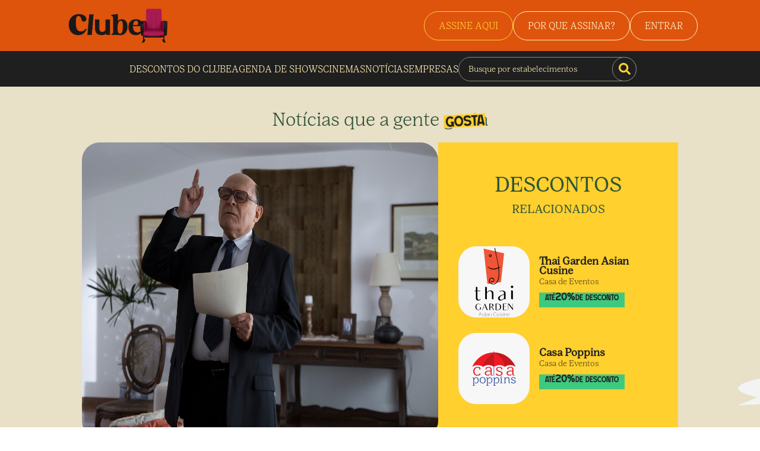

--- FILE ---
content_type: text/html; charset=utf-8
request_url: https://clube.gazetadopovo.com.br/noticias/outros/filme-sobre-a-morte-de-tancredo-neves-chega-a-curitiba/
body_size: 37504
content:
<!DOCTYPE html><html lang="pt"><head><meta charSet="utf-8"/><meta name="viewport" content="width=device-width"/><script>(function(w,d,s,l,i){w[l]=w[l]||[];w[l].push({'gtm.start':
              new Date().getTime(),event:'gtm.js'});var f=d.getElementsByTagName(s)[0],
              j=d.createElement(s),dl=l!='dataLayer'?'&l='+l:'';j.async=true;j.src=
              'https://www.googletagmanager.com/gtm.js?id='+i+dl;f.parentNode.insertBefore(j,f);
              })(window,document,'script','dataLayer','GTM-MWX9VCL');</script><script>
                  dataLayer.push({
                    'visitorLoginState': 'Não Logado',
                    'pageType': 'Home',
                    'pageCategory': 'Home',
                    'userId': '',
                    'userType': '',
                    'userLifeTimeValue': '0',
                    'userZipCode': '',
                    'event': 'set_user_variables'
                  }
                )</script><title>Filme sobre a morte de tancredo neves chega a curitiba<!-- --> | Clube Gazeta do Povo</title><meta name="description" content="Viva as melhores experiências em gastronomia, lazer, estabelecimentos e muito mais com os desconto do Clube Gazeta do Povo. Assine e viva mais!"/><link rel="canonical" href="https://clube.gazetadopovo.com.br/noticias/outros/filme-sobre-a-morte-de-tancredo-neves-chega-a-curitiba/"/><meta property="og:title" content="Filme sobre a morte de tancredo neves chega a curitiba | Clube Gazeta do Povo"/><meta property="og:description" content="Viva as melhores experiências em gastronomia, lazer, estabelecimentos e muito mais com os desconto do Clube Gazeta do Povo. Assine e viva mais!"/><meta property="og:url" content="https://clube.gazetadopovo.com.br/noticias/outros/filme-sobre-a-morte-de-tancredo-neves-chega-a-curitiba/"/><meta property="og:type" content="article"/><meta property="og:image" content="/_next/static/media/ogClube.9f0ff50e.png"/><meta property="og:type" content="website"/><meta property="og:image:width" content="300"/><meta property="og:image:height" content="300"/><meta name="twitter:card" content="summary"/><meta name="twitter:site" content="https://clube.gazetadopovo.com.br/"/><meta name="twitter:title" content="Filme sobre a morte de tancredo neves chega a curitiba | Clube Gazeta do Povo"/><meta name="twitter:description" content="Viva as melhores experiências em gastronomia, lazer, estabelecimentos e muito mais com os desconto do Clube Gazeta do Povo. Assine e viva mais!"/><meta property="twitter:image" content="/_next/static/media/ogClube.9f0ff50e.png"/><script defer="">
              dataLayer.push({
                'event': 'pageView',
                  'page_location': '/noticias/outros/filme-sobre-a-morte-de-tancredo-neves-chega-a-curitiba/',
                  'page_title': 'outros'

              });
            </script><script defer="">
            dataLayer.push({ ecommerce: null })
            dataLayer.push({
              'ecommerce': {
                'currencyCode': 'BRL',
                'impressions': undefined
              },
              'event': 'productImpressions'
          });
        </script><script defer="">
          dataLayer.push({ ecommerce: null });
          dataLayer.push({
            ecommerce: {
              items: undefined
            },
            'event': 'view_item_list'});
        </script><meta name="next-head-count" content="23"/><meta charSet="utf-8"/><script src="https://tracker-static.gazetadopovo.com.br/v1/GazetaDoPovoSDK.gz"></script><script src="https://cdn.privacytools.com.br/public_api/banner/autoblock/v3/8wZn214181.js?t=1"></script><link rel="preconnect" href="https://fonts.googleapis.com"/><link rel="preconnect" href="https://fonts.gstatic.com" crossorigin="true"/><link rel="icon" href="/favicon.png" type="image/x-icon"/><script type="text/javascript">
              (function(c,l,a,r,i,t,y){
                  c[a]=c[a]||function(){(c[a].q=c[a].q||[]).push(arguments)};
                  t=l.createElement(r);t.async=1;t.src="https://www.clarity.ms/tag/"+i;
                  y=l.getElementsByTagName(r)[0];y.parentNode.insertBefore(t,y);
              })(window, document, "clarity", "script", "neyoipywzv");
            </script><script type="application/ld+json">{
              "@context":"http://schema.org/",
              "@graph":[
                 {
                    "@type":"WebSite",
                    "@id":"https://clube.gazetadopovo.com.br/#website",
                    "url":"https://clube.gazetadopovo.com.br/",
                    "name":"Clube Gazeta do Povo",
                    "description":"Chegou zet, o novo portal de ingressos do clube gazeta. Ostente descontos em shows, cinemas e peças de teatros.",
                    "potentialAction":{
                       "@type":"SearchAction",
                       "target":"https://clube.gazetadopovo.com.br/descontos/?q={search_term_string}",
                       "query-input":"required name=search_term_string"
                    }
                 },
                 {
                    "@type":"CollectionPage",
                    "@id":"https://clube.gazetadopovo.com.br/#webpage",
                    "url":"https://clube.gazetadopovo.com.br/",
                    "inLanguage":"pt-BR",
                    "name":"Clube Gazeta do Povo",
                    "isPartOf":{
                       "@id":"https://clube.gazetadopovo.com.br/#website"
                    },
                    "description":"Chegou zet, o novo portal de ingressos do clube gazeta. Ostente descontos em shows, cinemas e peças de teatros."
                 },
                 {
                    "@type":"Organization",
                    "address":[
                       {
                          "@type":"PostalAddress",
                          "addressCountry":"BRA",
                          "addressLocality":"Curitiba",
                          "addressRegion":"PR",
                          "postalCode":"82530-230",
                          "streetAddress":"Avenida Victor Ferreira do Amaral, 306"
                       }
                    ],
                    "contactPoint":[
                       {
                          "@type":"ContactPoint",
                          "contactType":"customer support",
                          "telephone":"+55 (41) 3321 5555"
                       }
                    ],
                    "foundingDate":"2008",
                    "legalName":"Clube Gazeta do Povo",
                    "logo":"https://clube.gazetadopovo.com.br/wp-content/themes/clubegazeta/assets/images/icons/logo-light-colorful.svg",
                    "name":"Clube Gazeta do Povo",
                    "sameAs":[
                       "https://www.facebook.com/GuiaGazetadoPovoeClube/",
                       "https://instagram.com/clubegazetadopovo?igshid=xexbxxtc6c9c",
                       "https://www.linkedin.com/company/clubegazetadopovo/"
                    ],
                    "url":"https://clube.gazetadopovo.com.br/"
                 }
              ]
           }</script><script>  var cX = cX || {};
            cX.callQueue = cX.callQueue || [];
            cX.callQueue.push(['setSiteId', '1139722051567259183']);
            cX.callQueue.push(['sendPageViewEvent']);
          </script>
          <script type="text/javascript">
            (function(d, s, e, t) {
              e = d.createElement(s);
              e.type = 'text/java' + s;
              e.async = 'async';
              e.src = 'http' + ('https:' === location.protocol ? 's://s' : '://') + 'cdn.cxense.com/cx.js';
              t = d.getElementsByTagName(s)[0];
              t.parentNode.insertBefore(e, t);
            })(document, 'script'); </script><script type="text/javascript"></script><script type="text/javascript" src="https://js.iugu.com/v2"></script><script type="text/javascript">
            (function(c,l,a,r,i,t,y){
            c[a]=c[a]||function(){(c[a].q=c[a].q||[]).push(arguments)};
            t=l.createElement(r);t.async=1;t.src="https://www.clarity.ms/tag/"+i;
            y=l.getElementsByTagName(r)[0];y.parentNode.insertBefore(t,y);
            })(window, document, "clarity", "script", "ege9qzv1zt");
          </script><link rel="preconnect" href="https://fonts.gstatic.com" crossorigin /><link data-next-font="" rel="preconnect" href="/" crossorigin="anonymous"/><link rel="preload" href="/_next/static/css/4b25df7214027255.css" as="style"/><link rel="stylesheet" href="/_next/static/css/4b25df7214027255.css" data-n-g=""/><noscript data-n-css=""></noscript><script defer="" nomodule="" src="/_next/static/chunks/polyfills-c67a75d1b6f99dc8.js"></script><script src="/_next/static/chunks/webpack-7164e0cd9906eb0e.js" defer=""></script><script src="/_next/static/chunks/framework-2c79e2a64abdb08b.js" defer=""></script><script src="/_next/static/chunks/main-ea985063f4c32421.js" defer=""></script><script src="/_next/static/chunks/pages/_app-b50e6fa0d00e127a.js" defer=""></script><script src="/_next/static/chunks/pages/noticias/%5Btag%5D/%5Bslug%5D-2c15d153f8e819fc.js" defer=""></script><script src="/_next/static/qhcfJnPEqH5Pd4B0JjQnm/_buildManifest.js" defer=""></script><script src="/_next/static/qhcfJnPEqH5Pd4B0JjQnm/_ssgManifest.js" defer=""></script><style data-styled="" data-styled-version="5.3.9">@font-face{font-family:'Lust Text';src:url('/fonts/lustText/LustText-Book.otf');font-style:normal;}/*!sc*/
@font-face{font-family:'Lust Text Light';src:url('/fonts/lustText/LustText-Light.otf');font-style:300;}/*!sc*/
@font-face{font-family:'Broonick';src:url('/fonts/broonick/Broonick.otf');font-style:normal;}/*!sc*/
@font-face{font-family:'Roc Grotesk';src:url('/fonts/rocGrotesk/Kostic - Roc Grotesk Regular.otf');font-style:normal;}/*!sc*/
@font-face{font-family:'Roc Grotesk Extra Bold';src:url('/fonts/rocGrotesk/Kostic - Roc Grotesk ExtraBold.otf');font-style:normal;}/*!sc*/
*{padding:0;margin:0;box-sizing:border-box;-webkit-scroll-behavior:smooth;-moz-scroll-behavior:smooth;-ms-scroll-behavior:smooth;scroll-behavior:smooth;}/*!sc*/
@media (max-width:1080px){html{font-size:93.75%;}}/*!sc*/
@media (max-width:720px){html{font-size:87.5%;}}/*!sc*/
body{width:100%;}/*!sc*/
body,input textarea,select,button,label{font:400 1rem 'Lust Text','sans-serif';}/*!sc*/
button{cursor:pointer;font:400 1rem 'Roc Grotesk','sans-serif';}/*!sc*/
a{color:inherit;-webkit-text-decoration:none;text-decoration:none;cursor:pointer;}/*!sc*/
ul{list-style:none;}/*!sc*/
.Toastify__toast--error{color:#fafafa !important;border-radius:8px !important;background:#873a7e !important;border:1px solid #FDE043 !important;}/*!sc*/
.Toastify__toast--info{color:#fafafa !important;border-radius:8px !important;background:#873a7e !important;border:1px solid #FDE043 !important;}/*!sc*/
.Toastify__toast--warning{color:#fafafa !important;border-radius:8px !important;background:#873a7e !important;border:1px solid #FDE043 !important;}/*!sc*/
.Toastify__toast--success{color:#fafafa !important;border-radius:8px !important;background:#873a7e !important;border:1px solid #FDE043 !important;}/*!sc*/
.toastProgress{background:linear-gradient(90deg,rgba(2,0,36,1) 0%,rgba(181,5,119,1) 0%,rgba(114,1,74,1) 57%,rgba(80,18,74,1) 100%) !important;}/*!sc*/
data-styled.g1[id="sc-global-euRJtt1"]{content:"sc-global-euRJtt1,"}/*!sc*/
.kfrPNs{width:100%;background-color:#FAFAFA;}/*!sc*/
.kfrPNs a:hover{-webkit-text-decoration:underline;text-decoration:underline;}/*!sc*/
data-styled.g2[id="styles__FooterContainer-sc-j5w78m-0"]{content:"kfrPNs,"}/*!sc*/
.cGwVpM{display:-webkit-box;display:-webkit-flex;display:-ms-flexbox;display:flex;-webkit-box-pack:center;-webkit-justify-content:center;-ms-flex-pack:center;justify-content:center;margin-bottom:32px;}/*!sc*/
.cGwVpM a{display:-webkit-box;display:-webkit-flex;display:-ms-flexbox;display:flex;-webkit-flex-direction:column;-ms-flex-direction:column;flex-direction:column;-webkit-box-pack:center;-webkit-justify-content:center;-ms-flex-pack:center;justify-content:center;-webkit-align-items:center;-webkit-box-align:center;-ms-flex-align:center;align-items:center;}/*!sc*/
.cGwVpM a:hover{-webkit-text-decoration:none;text-decoration:none;}/*!sc*/
.cGwVpM img{width:60px;margin-bottom:12px;-webkit-filter:brightness(0) saturate(100%) invert(0%) sepia(96%) saturate(14%) hue-rotate(80deg) brightness(99%) contrast(100%);filter:brightness(0) saturate(100%) invert(0%) sepia(96%) saturate(14%) hue-rotate(80deg) brightness(99%) contrast(100%);}/*!sc*/
.cGwVpM span{font-weight:400;font-size:0.688rem;line-height:18px;}/*!sc*/
data-styled.g3[id="styles__Logo-sc-j5w78m-1"]{content:"cGwVpM,"}/*!sc*/
.hfOBEZ{display:-webkit-box;display:-webkit-flex;display:-ms-flexbox;display:flex;-webkit-align-items:center;-webkit-box-align:center;-ms-flex-align:center;align-items:center;margin-bottom:56px;}/*!sc*/
.hfOBEZ a{width:36px;height:36px;display:-webkit-box;display:-webkit-flex;display:-ms-flexbox;display:flex;-webkit-align-items:center;-webkit-box-align:center;-ms-flex-align:center;align-items:center;-webkit-box-pack:center;-webkit-justify-content:center;-ms-flex-pack:center;justify-content:center;border:1px solid;border-radius:20px;line-height:1;margin-right:12px;}/*!sc*/
.hfOBEZ a svg{width:12px;margin:0px;padding:0px;}/*!sc*/
data-styled.g4[id="styles__Medias-sc-j5w78m-2"]{content:"hfOBEZ,"}/*!sc*/
.cAHrDP{width:auto !important;display:-webkit-box;display:-webkit-flex;display:-ms-flexbox;display:flex;-webkit-box-pack:center;-webkit-justify-content:center;-ms-flex-pack:center;justify-content:center;-webkit-align-items:center;-webkit-box-align:center;-ms-flex-align:center;align-items:center;-webkit-flex-direction:column;-ms-flex-direction:column;flex-direction:column;padding:32px 40px 0px;}/*!sc*/
.cAHrDP p{font-size:0.725rem;line-height:18px;margin-bottom:20px;text-align:center;}/*!sc*/
.cAHrDP p a{font-weight:700;}/*!sc*/
.cAHrDP p a:hover{-webkit-text-decoration:underline;text-decoration:underline;}/*!sc*/
.cAHrDP span{font-size:0.725rem;line-height:18px;}/*!sc*/
@media screen and (max-width:550px){.cAHrDP{padding:32px 24px 0px;}.cAHrDP p br{display:none;}}/*!sc*/
data-styled.g5[id="styles__Copyright-sc-j5w78m-3"]{content:"cAHrDP,"}/*!sc*/
.iAGSJY{width:100%;display:-webkit-box;display:-webkit-flex;display:-ms-flexbox;display:flex;}/*!sc*/
@media screen and (max-width:1000px){.iAGSJY{-webkit-flex-direction:column;-ms-flex-direction:column;flex-direction:column;}}/*!sc*/
data-styled.g6[id="styles__FooterContent-sc-j5w78m-4"]{content:"iAGSJY,"}/*!sc*/
.jcStZu{width:50%;background-color:#E08985;padding-bottom:20px;}/*!sc*/
@media screen and (max-width:1000px){.jcStZu{width:100%;}}/*!sc*/
data-styled.g7[id="styles__FooterContentLeft-sc-j5w78m-5"]{content:"jcStZu,"}/*!sc*/
.zyIqm{width:100%;display:grid;grid-template-columns:repeat(3,150px);row-gap:15px;-webkit-column-gap:15px;column-gap:15px;padding:3.75rem 1.5625rem;margin:0 auto;-webkit-box-pack:center;-webkit-justify-content:center;-ms-flex-pack:center;justify-content:center;}/*!sc*/
.zyIqm div h2{font-size:1rem;font-weight:800;margin-bottom:15px;}/*!sc*/
.zyIqm div ul li{margin-bottom:18px;}/*!sc*/
.zyIqm div ul li a{font-size:0.875rem;}/*!sc*/
@media screen and (max-width:1000px){.zyIqm{width:100%;}}/*!sc*/
@media screen and (max-width:550px){.zyIqm{grid-template-columns:repeat(2,150px);-webkit-box-pack:center;-webkit-justify-content:center;-ms-flex-pack:center;justify-content:center;}}/*!sc*/
data-styled.g8[id="styles__FooterContentLeftItems-sc-j5w78m-6"]{content:"zyIqm,"}/*!sc*/
.iRUnGm{width:50%;background-color:#dedede;padding:45px 30px;background-repeat:no-repeat;background-position:center;background-color:#519C73;}/*!sc*/
.iRUnGm h5{margin:0;font-size:1.5rem;font-weight:800;}/*!sc*/
.iRUnGm p{font-size:1rem;font-weight:500;line-height:24px;margin:15px 0;}/*!sc*/
.iRUnGm div{margin-top:30px;}/*!sc*/
.iRUnGm div a{margin-bottom:20px;}/*!sc*/
.iRUnGm div a img{width:162px;}/*!sc*/
@media screen and (max-width:1000px){.iRUnGm{width:100%;padding:45px 30px 300px;}}/*!sc*/
@media screen and (max-width:600px){.iRUnGm{width:100%;background-position:center;padding:20px 20px 250px;}}/*!sc*/
data-styled.g9[id="styles__FooterContentRight-sc-j5w78m-7"]{content:"iRUnGm,"}/*!sc*/
.iXwwGx{display:-webkit-box;display:-webkit-flex;display:-ms-flexbox;display:flex;-webkit-align-items:center;-webkit-box-align:center;-ms-flex-align:center;align-items:center;-webkit-box-pack:center;-webkit-justify-content:center;-ms-flex-pack:center;justify-content:center;}/*!sc*/
.iXwwGx h2{font-size:2.5rem;font-family:'Lust Text Light',sans-serif;font-weight:300;line-height:36px;color:#FFD02E;display:-webkit-box;display:-webkit-flex;display:-ms-flexbox;display:flex;-webkit-align-items:flex-end;-webkit-box-align:flex-end;-ms-flex-align:flex-end;align-items:flex-end;margin-right:20px;}/*!sc*/
.iXwwGx h2 img{margin-left:-10px;margin-bottom:-10px;}/*!sc*/
.iXwwGx p{color:#FFEEB4;font-size:1.25rem;font-family:'Lust Text Light',sans-serif;font-weight:300;line-height:24px;}/*!sc*/
@media screen and (max-width:600px){.iXwwGx h2{font-size:1.5rem;width:140px;line-height:26px;}.iXwwGx h2 br{display:none;}.iXwwGx p{font-size:15px;width:210px;line-height:18px;}.iXwwGx p br{display:none;}}/*!sc*/
@media screen and (max-width:400px){.iXwwGx{-webkit-box-pack:justify;-webkit-justify-content:space-between;-ms-flex-pack:justify;justify-content:space-between;}.iXwwGx h2{font-size:1.5rem;width:140px;line-height:26px;margin-right:0px;}.iXwwGx h2 br{display:none;}.iXwwGx p{font-size:13px;width:180px;line-height:19px;}.iXwwGx p br{display:none;}}/*!sc*/
data-styled.g10[id="styles__FooterContentRightText-sc-j5w78m-8"]{content:"iXwwGx,"}/*!sc*/
.cWAhBl{display:-webkit-box;display:-webkit-flex;display:-ms-flexbox;display:flex;-webkit-box-pack:center;-webkit-justify-content:center;-ms-flex-pack:center;justify-content:center;-webkit-align-items:center;-webkit-box-align:center;-ms-flex-align:center;align-items:center;gap:45px;}/*!sc*/
@media screen and (max-width:600px){.cWAhBl{gap:25px;}}/*!sc*/
data-styled.g11[id="styles__FooterContentRightApps-sc-j5w78m-9"]{content:"cWAhBl,"}/*!sc*/
.kyiyBe{width:100%;background-color:#DE540D;}/*!sc*/
@media screen and (max-width:920px){.kyiyBe{display:none;}}/*!sc*/
data-styled.g12[id="styles__NewHeaderContainer-sc-cakl0d-0"]{content:"kyiyBe,"}/*!sc*/
.gmuhor{width:100%;padding:0 105px 0 115px;height:86px;display:-webkit-box;display:-webkit-flex;display:-ms-flexbox;display:flex;-webkit-align-items:center;-webkit-box-align:center;-ms-flex-align:center;align-items:center;-webkit-box-pack:justify;-webkit-justify-content:space-between;-ms-flex-pack:justify;justify-content:space-between;}/*!sc*/
data-styled.g13[id="styles__NewHeaderTop-sc-cakl0d-1"]{content:"gmuhor,"}/*!sc*/
.bpJFGo{width:178px;height:58px;}/*!sc*/
.bpJFGo img{width:100%;height:100%;}/*!sc*/
data-styled.g14[id="styles__NewHeaderLogo-sc-cakl0d-2"]{content:"bpJFGo,"}/*!sc*/
.elzRXK{display:-webkit-box;display:-webkit-flex;display:-ms-flexbox;display:flex;gap:19px;-webkit-align-items:center;-webkit-box-align:center;-ms-flex-align:center;align-items:center;}/*!sc*/
data-styled.g15[id="styles__NewHeaderSignInContent-sc-cakl0d-3"]{content:"elzRXK,"}/*!sc*/
.gkUMBv{padding:14px 24px;border-radius:40px;border:1px solid #FFF1C1;font-size:1rem;color:#FFF1C1;font-weight:400;font-family:'Lust Text Light',sans-serif;}/*!sc*/
@media screen and (max-width:600px){.gkUMBv{padding:12px;}}/*!sc*/
data-styled.g16[id="styles__NewHeaderButton-sc-cakl0d-4"]{content:"gkUMBv,"}/*!sc*/
.jlsRxX{width:100%;padding:0 105px 0 115px;height:60px;background-color:#1F1F1F;display:-webkit-box;display:-webkit-flex;display:-ms-flexbox;display:flex;-webkit-align-items:center;-webkit-box-align:center;-ms-flex-align:center;align-items:center;-webkit-box-pack:center;-webkit-justify-content:center;-ms-flex-pack:center;justify-content:center;gap:30px;}/*!sc*/
data-styled.g17[id="styles__NewHeaderBotton-sc-cakl0d-5"]{content:"jlsRxX,"}/*!sc*/
.ijxiAN{color:#FFEEB4;font-family:'Lust Text Light',sans-serif;text-align:center;background-color:transparent;border:none;}/*!sc*/
.ijxiAN:hover{-webkit-text-decoration:underline;text-decoration:underline;}/*!sc*/
data-styled.g18[id="styles__NewHeaderBottonLink-sc-cakl0d-6"]{content:"ijxiAN,"}/*!sc*/
.cjtBxj{width:300px;height:41px;position:relative;}/*!sc*/
.cjtBxj input{width:100%;height:100%;background-color:transparent;border:1px solid #8C897C;padding:0px 0px 0px 16px;border-radius:40px;color:#FFEEB4;font-family:'Lust Text Light',sans-serif;font-size:0.875rem;}/*!sc*/
.cjtBxj input::-webkit-input-placeholder{font-family:'Lust Text Light',sans-serif;color:#FFEEB4;}/*!sc*/
.cjtBxj input::-moz-placeholder{font-family:'Lust Text Light',sans-serif;color:#FFEEB4;}/*!sc*/
.cjtBxj input:-ms-input-placeholder{font-family:'Lust Text Light',sans-serif;color:#FFEEB4;}/*!sc*/
.cjtBxj input::placeholder{font-family:'Lust Text Light',sans-serif;color:#FFEEB4;}/*!sc*/
.cjtBxj button{position:absolute;right:0;top:0;width:41px;height:41px;border-radius:100%;background-color:#1F1F1F;border:1px solid #8C897C;color:#FFD02E;display:-webkit-box;display:-webkit-flex;display:-ms-flexbox;display:flex;-webkit-align-items:center;-webkit-box-align:center;-ms-flex-align:center;align-items:center;-webkit-box-pack:center;-webkit-justify-content:center;-ms-flex-pack:center;justify-content:center;font-size:1.25rem;}/*!sc*/
data-styled.g19[id="styles__NewHeaderSearch-sc-cakl0d-7"]{content:"cjtBxj,"}/*!sc*/
.cyrMnS{width:100%;display:none;}/*!sc*/
@media screen and (max-width:920px){.cyrMnS{display:block;}}/*!sc*/
data-styled.g24[id="styles__NewHeaderMobile-sc-cakl0d-12"]{content:"cyrMnS,"}/*!sc*/
.jOHcnA{width:100%;height:70px;display:-webkit-box;display:-webkit-flex;display:-ms-flexbox;display:flex;-webkit-align-items:center;-webkit-box-align:center;-ms-flex-align:center;align-items:center;background-color:#DE540D;padding:0px 24px;}/*!sc*/
data-styled.g25[id="styles__NewHeaderMobileTop-sc-cakl0d-13"]{content:"jOHcnA,"}/*!sc*/
.fULQeA{width:126px;height:41px;}/*!sc*/
.fULQeA img{width:100%;height:100%;}/*!sc*/
data-styled.g26[id="styles__NewHeaderLogoMobile-sc-cakl0d-14"]{content:"fULQeA,"}/*!sc*/
.fPiBHh{margin-left:auto;}/*!sc*/
data-styled.g27[id="styles__NewHeaderMobileTopSign-sc-cakl0d-15"]{content:"fPiBHh,"}/*!sc*/
.dkPOcH{width:45px;height:45px;border-radius:40px;margin-left:10px;font-size:1.5rem;display:-webkit-box;display:-webkit-flex;display:-ms-flexbox;display:flex;-webkit-align-items:center;-webkit-box-align:center;-ms-flex-align:center;align-items:center;-webkit-box-pack:center;-webkit-justify-content:center;-ms-flex-pack:center;justify-content:center;background-color:#000;border:none;color:#FFD02E;}/*!sc*/
data-styled.g28[id="styles__NewHeaderMobileTopMenuButton-sc-cakl0d-16"]{content:"dkPOcH,"}/*!sc*/
.iGXTLU{position:fixed;width:346px;z-index:10;background-color:#DE540D;padding:35px 24px;right:0;top:70px;border-radius:0px 0px 0px 20px;-webkit-transition:all 0.3s;transition:all 0.3s;}/*!sc*/
data-styled.g29[id="styles__NewHeaderMenuMobile-sc-cakl0d-17"]{content:"iGXTLU,"}/*!sc*/
.dBZiGV{width:300px;height:41px;position:relative;margin-bottom:20px;}/*!sc*/
.dBZiGV input{width:100%;height:100%;background-color:transparent;border:1px solid #FFD02E;padding:0px 0px 0px 16px;border-radius:40px;color:#FFD02E;font-family:'Lust Text Light',sans-serif;font-size:0.875rem;}/*!sc*/
.dBZiGV input::-webkit-input-placeholder{font-family:'Lust Text Light',sans-serif;color:#FFD02E;}/*!sc*/
.dBZiGV input::-moz-placeholder{font-family:'Lust Text Light',sans-serif;color:#FFD02E;}/*!sc*/
.dBZiGV input:-ms-input-placeholder{font-family:'Lust Text Light',sans-serif;color:#FFD02E;}/*!sc*/
.dBZiGV input::placeholder{font-family:'Lust Text Light',sans-serif;color:#FFD02E;}/*!sc*/
.dBZiGV button{position:absolute;right:0;top:0;width:41px;height:41px;border-radius:100%;background-color:transparent;border:1px solid #FFD02E;color:#FFD02E;display:-webkit-box;display:-webkit-flex;display:-ms-flexbox;display:flex;-webkit-align-items:center;-webkit-box-align:center;-ms-flex-align:center;align-items:center;-webkit-box-pack:center;-webkit-justify-content:center;-ms-flex-pack:center;justify-content:center;font-size:1.25rem;}/*!sc*/
data-styled.g30[id="styles__NewHeaderSearchMobile-sc-cakl0d-18"]{content:"dBZiGV,"}/*!sc*/
.cLtcni{display:-webkit-box;display:-webkit-flex;display:-ms-flexbox;display:flex;-webkit-flex-direction:column;-ms-flex-direction:column;flex-direction:column;-webkit-align-items:center;-webkit-box-align:center;-ms-flex-align:center;align-items:center;-webkit-box-pack:center;-webkit-justify-content:center;-ms-flex-pack:center;justify-content:center;}/*!sc*/
.cLtcni li{margin-bottom:20px;}/*!sc*/
.cLtcni li button{background-color:transparent;border:none;font-size:1.25rem;font-weight:400;font-family:'Lust Text',sans-serif;color:#FFEEB4;}/*!sc*/
data-styled.g31[id="styles__NewHeaderMobileMenuList-sc-cakl0d-19"]{content:"cLtcni,"}/*!sc*/
.ihrOzR{display:-webkit-box;display:-webkit-flex;display:-ms-flexbox;display:flex;-webkit-box-pack:center;-webkit-justify-content:center;-ms-flex-pack:center;justify-content:center;}/*!sc*/
data-styled.g32[id="styles__NewHeaderMobileMenuSign-sc-cakl0d-20"]{content:"ihrOzR,"}/*!sc*/
.zzLQR{position:fixed;width:100%;height:100%;top:70px;left:0;right:0;bottom:0;background-color:rgba(0,0,0,0.5);z-index:8;cursor:pointer;}/*!sc*/
data-styled.g33[id="styles__Overlay-sc-cakl0d-21"]{content:"zzLQR,"}/*!sc*/
.ekWFcZ{display:-webkit-box;display:-webkit-flex;display:-ms-flexbox;display:flex;z-index:30;position:fixed;bottom:30px;right:20px;width:70px;height:71px;-webkit-animation:shake 10s infinite;animation:shake 10s infinite;}/*!sc*/
@-webkit-keyframes shake{.5%,10.5%{-webkit-transform:translate(0px,0px) rotate(0deg);-ms-transform:translate(0px,0px) rotate(0deg);transform:translate(0px,0px) rotate(0deg);}5%{-webkit-transform:translate(1px,1px) rotate(0deg);-ms-transform:translate(1px,1px) rotate(0deg);transform:translate(1px,1px) rotate(0deg);}5.5%{-webkit-transform:translate(-1px,-2px) rotate(-1deg);-ms-transform:translate(-1px,-2px) rotate(-1deg);transform:translate(-1px,-2px) rotate(-1deg);}6%{-webkit-transform:translate(-3px,0px) rotate(1deg);-ms-transform:translate(-3px,0px) rotate(1deg);transform:translate(-3px,0px) rotate(1deg);}6.5%{-webkit-transform:translate(3px,2px) rotate(0deg);-ms-transform:translate(3px,2px) rotate(0deg);transform:translate(3px,2px) rotate(0deg);}7%{-webkit-transform:translate(1px,-1px) rotate(1deg);-ms-transform:translate(1px,-1px) rotate(1deg);transform:translate(1px,-1px) rotate(1deg);}7.5%{-webkit-transform:translate(-1px,2px) rotate(-1deg);-ms-transform:translate(-1px,2px) rotate(-1deg);transform:translate(-1px,2px) rotate(-1deg);}8%{-webkit-transform:translate(-3px,1px) rotate(0deg);-ms-transform:translate(-3px,1px) rotate(0deg);transform:translate(-3px,1px) rotate(0deg);}8.5%{-webkit-transform:translate(3px,1px) rotate(-1deg);-ms-transform:translate(3px,1px) rotate(-1deg);transform:translate(3px,1px) rotate(-1deg);}9%{-webkit-transform:translate(-1px,-1px) rotate(1deg);-ms-transform:translate(-1px,-1px) rotate(1deg);transform:translate(-1px,-1px) rotate(1deg);}9.5%{-webkit-transform:translate(1px,2px) rotate(0deg);-ms-transform:translate(1px,2px) rotate(0deg);transform:translate(1px,2px) rotate(0deg);}10%{-webkit-transform:translate(1px,-2px) rotate(-1deg);-ms-transform:translate(1px,-2px) rotate(-1deg);transform:translate(1px,-2px) rotate(-1deg);}}/*!sc*/
@keyframes shake{.5%,10.5%{-webkit-transform:translate(0px,0px) rotate(0deg);-ms-transform:translate(0px,0px) rotate(0deg);transform:translate(0px,0px) rotate(0deg);}5%{-webkit-transform:translate(1px,1px) rotate(0deg);-ms-transform:translate(1px,1px) rotate(0deg);transform:translate(1px,1px) rotate(0deg);}5.5%{-webkit-transform:translate(-1px,-2px) rotate(-1deg);-ms-transform:translate(-1px,-2px) rotate(-1deg);transform:translate(-1px,-2px) rotate(-1deg);}6%{-webkit-transform:translate(-3px,0px) rotate(1deg);-ms-transform:translate(-3px,0px) rotate(1deg);transform:translate(-3px,0px) rotate(1deg);}6.5%{-webkit-transform:translate(3px,2px) rotate(0deg);-ms-transform:translate(3px,2px) rotate(0deg);transform:translate(3px,2px) rotate(0deg);}7%{-webkit-transform:translate(1px,-1px) rotate(1deg);-ms-transform:translate(1px,-1px) rotate(1deg);transform:translate(1px,-1px) rotate(1deg);}7.5%{-webkit-transform:translate(-1px,2px) rotate(-1deg);-ms-transform:translate(-1px,2px) rotate(-1deg);transform:translate(-1px,2px) rotate(-1deg);}8%{-webkit-transform:translate(-3px,1px) rotate(0deg);-ms-transform:translate(-3px,1px) rotate(0deg);transform:translate(-3px,1px) rotate(0deg);}8.5%{-webkit-transform:translate(3px,1px) rotate(-1deg);-ms-transform:translate(3px,1px) rotate(-1deg);transform:translate(3px,1px) rotate(-1deg);}9%{-webkit-transform:translate(-1px,-1px) rotate(1deg);-ms-transform:translate(-1px,-1px) rotate(1deg);transform:translate(-1px,-1px) rotate(1deg);}9.5%{-webkit-transform:translate(1px,2px) rotate(0deg);-ms-transform:translate(1px,2px) rotate(0deg);transform:translate(1px,2px) rotate(0deg);}10%{-webkit-transform:translate(1px,-2px) rotate(-1deg);-ms-transform:translate(1px,-2px) rotate(-1deg);transform:translate(1px,-2px) rotate(-1deg);}}/*!sc*/
@media screen and (max-width:600px){.ekWFcZ{width:50px;height:50px;bottom:50px;right:10px;}}/*!sc*/
data-styled.g34[id="styles__WhatsappLogo-sc-cakl0d-22"]{content:"ekWFcZ,"}/*!sc*/
.dQFThL{width:100%;position:fixed;bottom:20px;z-index:10;padding:0px 20px;display:-webkit-box;display:-webkit-flex;display:-ms-flexbox;display:flex;-webkit-align-items:center;-webkit-box-align:center;-ms-flex-align:center;align-items:center;-webkit-box-pack:center;-webkit-justify-content:center;-ms-flex-pack:center;justify-content:center;-webkit-transition:all 0.5s;transition:all 0.5s;}/*!sc*/
@media screen and (max-width:600px){.dQFThL{padding:0;bottom:0;}}/*!sc*/
data-styled.g35[id="styles__ModalPremiaContainer-sc-dwz436-0"]{content:"dQFThL,"}/*!sc*/
.jCerfV{width:500px;background-color:#fff;padding:20px 20px;border-radius:10px;display:-webkit-box;display:-webkit-flex;display:-ms-flexbox;display:flex;-webkit-flex-direction:column;-ms-flex-direction:column;flex-direction:column;-webkit-box-pack:center;-webkit-justify-content:center;-ms-flex-pack:center;justify-content:center;-webkit-align-items:center;-webkit-box-align:center;-ms-flex-align:center;align-items:center;-webkit-box-shadow:0px 0px 5px 1px rgba(0,0,0,0.1);box-shadow:0px 0px 5px 1px rgba(0,0,0,0.1);}/*!sc*/
.jCerfV button{width:200px;height:50px;border-radius:30px;border:1px solid #529c73;background-color:#529c73;color:#fff;font-weight:700;font-size:1rem;-webkit-transition:all 0.3s;transition:all 0.3s;}/*!sc*/
.jCerfV button:hover{-webkit-transition:all 0.3s;transition:all 0.3s;background-color:#fff;color:#529c73;}/*!sc*/
.jCerfV div{margin-bottom:20px;}/*!sc*/
.jCerfV div h2{font-size:1.3rem;margin-bottom:10px;color:#b45b7f;font-weight:700;text-align:center;font-family:'Roc Grotesk',sans-serif;}/*!sc*/
.jCerfV div img{width:100%;}/*!sc*/
@media screen and (max-width:600px){.jCerfV{border-radius:10px 10px 0px 0px;}.jCerfV div h2{display:block;}}/*!sc*/
data-styled.g36[id="styles__ModalPremiaContent-sc-dwz436-1"]{content:"jCerfV,"}/*!sc*/
.eVWIlg{display:-webkit-box;display:-webkit-flex;display:-ms-flexbox;display:flex;-webkit-align-items:center;-webkit-box-align:center;-ms-flex-align:center;align-items:center;-webkit-box-pack:center;-webkit-justify-content:center;-ms-flex-pack:center;justify-content:center;}/*!sc*/
.eVWIlg label{margin-left:5px;margin-top:-1px;}/*!sc*/
.eVWIlg input{width:40px;height:40px;}/*!sc*/
.eVWIlg p{font-family:'Roc Grotesk',sans-serif;}/*!sc*/
.eVWIlg p a{font-weight:700;-webkit-text-decoration:underline;text-decoration:underline;}/*!sc*/
@media screen and (max-width:600px){.eVWIlg input{width:40px;height:40px;}}/*!sc*/
data-styled.g37[id="styles__ModalPremiaCheckbox-sc-dwz436-2"]{content:"eVWIlg,"}/*!sc*/
.echDZT{width:100%;background-color:#E8E0C7;}/*!sc*/
data-styled.g122[id="NewsSlug__NewsSlugContainer-sc-mr7exr-0"]{content:"echDZT,"}/*!sc*/
.DMmxx{width:100%;padding-top:36px;margin-bottom:20px;}/*!sc*/
.DMmxx h1{width:-webkit-fit-content;width:-moz-fit-content;width:fit-content;margin:0px auto;text-align:center;font-family:'Lust Text Light',sans-serif;font-weight:300;color:#30543B;position:relative;}/*!sc*/
.DMmxx h1 img{width:80px;position:absolute;right:0;top:4px;}/*!sc*/
@media screen and (max-width:1000px){.DMmxx h1 img{width:70px;}}/*!sc*/
data-styled.g123[id="NewsSlug__NewsSlugTitle-sc-mr7exr-1"]{content:"DMmxx,"}/*!sc*/
.cSSbID{width:100%;padding-bottom:64px;display:-webkit-box;display:-webkit-flex;display:-ms-flexbox;display:flex;-webkit-box-pack:center;-webkit-justify-content:center;-ms-flex-pack:center;justify-content:center;gap:31px;}/*!sc*/
@media screen and (max-width:1100px){.cSSbID{padding:0px 50px 64px;}}/*!sc*/
@media screen and (max-width:1000px){.cSSbID{padding:0px 0px 64px;-webkit-flex-direction:column;-ms-flex-direction:column;flex-direction:column;}}/*!sc*/
@media screen and (max-width:600px){.cSSbID{margin-top:24px;}}/*!sc*/
data-styled.g124[id="NewsSlug__NewsSlugContent-sc-mr7exr-2"]{content:"cSSbID,"}/*!sc*/
.hrBDnV{width:784px;}/*!sc*/
.hrBDnV span{text-transform:uppercase;font-weight:700;font-size:0.625rem;line-height:20px;color:#71717A;margin-bottom:8px;}/*!sc*/
.hrBDnV h1{font-weight:700;font-size:1.5rem;line-height:32px;color:#27272A;margin-bottom:8px;}/*!sc*/
.hrBDnV p{font-weight:400;font-size:0.875rem;line-height:22px;color:#27272A;}/*!sc*/
@media screen and (max-width:1280px){.hrBDnV{width:600px;}.hrBDnV img{width:100%;}}/*!sc*/
@media screen and (max-width:1000px){.hrBDnV{width:100%;padding:0px 24px 64px;}.hrBDnV img{width:100%;}}/*!sc*/
data-styled.g125[id="NewsSlug__NewsSlugContentLeft-sc-mr7exr-3"]{content:"hrBDnV,"}/*!sc*/
.dfREjL{width:404px;}/*!sc*/
@media screen and (max-width:1000px){.dfREjL{width:100%;}}/*!sc*/
data-styled.g126[id="NewsSlug__NewsSlugContentRight-sc-mr7exr-4"]{content:"dfREjL,"}/*!sc*/
.fLcIdR{width:100%;height:-webkit-fit-content;height:-moz-fit-content;height:fit-content;padding:53px;display:-webkit-box;display:-webkit-flex;display:-ms-flexbox;display:flex;-webkit-flex-direction:column;-ms-flex-direction:column;flex-direction:column;-webkit-align-items:center;-webkit-box-align:center;-ms-flex-align:center;align-items:center;background-color:#FFD02E;}/*!sc*/
.fLcIdR h2{font-family:'Lust Text',sans-serif;text-align:center;font-weight:400;font-size:2.25rem;color:#30543B;line-height:1;margin-bottom:50px;}/*!sc*/
.fLcIdR h2 span{line-height:1;font-size:1.25rem;}/*!sc*/
data-styled.g128[id="NewsSlug__NewsDiscounts-sc-mr7exr-6"]{content:"fLcIdR,"}/*!sc*/
.hwnZqx{width:100%;height:-webkit-fit-content;height:-moz-fit-content;height:fit-content;padding:53px;display:-webkit-box;display:-webkit-flex;display:-ms-flexbox;display:flex;-webkit-flex-direction:column;-ms-flex-direction:column;flex-direction:column;-webkit-align-items:center;-webkit-box-align:center;-ms-flex-align:center;align-items:center;background-color:#d9d2ba;}/*!sc*/
.hwnZqx h2{font-family:'Lust Text',sans-serif;text-align:center;font-weight:400;font-size:2.25rem;color:#30543B;line-height:1;margin-bottom:50px;}/*!sc*/
.hwnZqx h2 span{line-height:1;font-size:1.25rem;}/*!sc*/
data-styled.g129[id="NewsSlug__NewsNoticias-sc-mr7exr-7"]{content:"hwnZqx,"}/*!sc*/
.grMfBJ{width:100%;height:500px;margin-bottom:16px;}/*!sc*/
.grMfBJ img{width:100%;height:100%;border-radius:30px;}/*!sc*/
@media screen and (max-width:600px){.grMfBJ{height:254px;}}/*!sc*/
data-styled.g133[id="NewsSlug__NewsSlugLeftImg-sc-mr7exr-11"]{content:"grMfBJ,"}/*!sc*/
.kPGbFb{width:100%;}/*!sc*/
.kPGbFb span{font-family:'Lust Text Light',sans-serif;font-weight:300;font-size:1rem;color:#222222;margin-bottom:6px;opacity:0.8;}/*!sc*/
.kPGbFb h1{font-family:'Lust Text',sans-serif;font-weight:700;font-size:2rem;line-height:42px;color:#222222;margin-bottom:16px;}/*!sc*/
.kPGbFb div p{font-family:'Lust Text',sans-serif;font-weight:400;font-size:1rem;line-height:36px;color:#222222;}/*!sc*/
.kPGbFb div h1{font-family:'Lust Text',sans-serif;font-weight:700;font-size:1.5rem;line-height:36px;color:#222222;}/*!sc*/
.kPGbFb div h3{font-family:'Lust Text',sans-serif;font-weight:700;font-size:1.5rem;line-height:36px;color:#222222;}/*!sc*/
.kPGbFb div a{color:#222222;}/*!sc*/
.kPGbFb img{width:100%;}/*!sc*/
.kPGbFb h2{font-weight:700;font-size:1.5rem;line-height:36px;color:#222222;margin-bottom:16px;}/*!sc*/
@media screen and (max-width:960px){.kPGbFb img{width:100%;height:auto;}}/*!sc*/
@media screen and (max-width:600px){.kPGbFb{padding:0;}}/*!sc*/
data-styled.g134[id="NewsSlug__NewsSlugLeftText-sc-mr7exr-12"]{content:"kPGbFb,"}/*!sc*/
.bIYZjb{width:100%;background-color:#e8e0c74d;}/*!sc*/
data-styled.g135[id="NewsSlug__NewMoreNews-sc-mr7exr-13"]{content:"bIYZjb,"}/*!sc*/
.ffhpB{width:100%;height:53px;display:-webkit-box;display:-webkit-flex;display:-ms-flexbox;display:flex;-webkit-align-items:center;-webkit-box-align:center;-ms-flex-align:center;align-items:center;-webkit-box-pack:center;-webkit-justify-content:center;-ms-flex-pack:center;justify-content:center;background-color:transparent;border:1px solid #ff7527;color:#ff7527;font-family:'Lust Text';font-weight:900;font-size:1.125rem;}/*!sc*/
data-styled.g136[id="NewsSlug__NewsSlugLeftTextButton-sc-mr7exr-14"]{content:"ffhpB,"}/*!sc*/
</style><style data-href="https://fonts.googleapis.com/css2?family=Inter:wght@100;200;300;400;500;600;700;800;900&display=swap">@font-face{font-family:'Inter';font-style:normal;font-weight:100;font-display:swap;src:url(https://fonts.gstatic.com/l/font?kit=UcCO3FwrK3iLTeHuS_nVMrMxCp50SjIw2boKoduKmMEVuLyeMZs&skey=c491285d6722e4fa&v=v20) format('woff')}@font-face{font-family:'Inter';font-style:normal;font-weight:200;font-display:swap;src:url(https://fonts.gstatic.com/l/font?kit=UcCO3FwrK3iLTeHuS_nVMrMxCp50SjIw2boKoduKmMEVuDyfMZs&skey=c491285d6722e4fa&v=v20) format('woff')}@font-face{font-family:'Inter';font-style:normal;font-weight:300;font-display:swap;src:url(https://fonts.gstatic.com/l/font?kit=UcCO3FwrK3iLTeHuS_nVMrMxCp50SjIw2boKoduKmMEVuOKfMZs&skey=c491285d6722e4fa&v=v20) format('woff')}@font-face{font-family:'Inter';font-style:normal;font-weight:400;font-display:swap;src:url(https://fonts.gstatic.com/l/font?kit=UcCO3FwrK3iLTeHuS_nVMrMxCp50SjIw2boKoduKmMEVuLyfMZs&skey=c491285d6722e4fa&v=v20) format('woff')}@font-face{font-family:'Inter';font-style:normal;font-weight:500;font-display:swap;src:url(https://fonts.gstatic.com/l/font?kit=UcCO3FwrK3iLTeHuS_nVMrMxCp50SjIw2boKoduKmMEVuI6fMZs&skey=c491285d6722e4fa&v=v20) format('woff')}@font-face{font-family:'Inter';font-style:normal;font-weight:600;font-display:swap;src:url(https://fonts.gstatic.com/l/font?kit=UcCO3FwrK3iLTeHuS_nVMrMxCp50SjIw2boKoduKmMEVuGKYMZs&skey=c491285d6722e4fa&v=v20) format('woff')}@font-face{font-family:'Inter';font-style:normal;font-weight:700;font-display:swap;src:url(https://fonts.gstatic.com/l/font?kit=UcCO3FwrK3iLTeHuS_nVMrMxCp50SjIw2boKoduKmMEVuFuYMZs&skey=c491285d6722e4fa&v=v20) format('woff')}@font-face{font-family:'Inter';font-style:normal;font-weight:800;font-display:swap;src:url(https://fonts.gstatic.com/l/font?kit=UcCO3FwrK3iLTeHuS_nVMrMxCp50SjIw2boKoduKmMEVuDyYMZs&skey=c491285d6722e4fa&v=v20) format('woff')}@font-face{font-family:'Inter';font-style:normal;font-weight:900;font-display:swap;src:url(https://fonts.gstatic.com/l/font?kit=UcCO3FwrK3iLTeHuS_nVMrMxCp50SjIw2boKoduKmMEVuBWYMZs&skey=c491285d6722e4fa&v=v20) format('woff')}@font-face{font-family:'Inter';font-style:normal;font-weight:100;font-display:swap;src:url(https://fonts.gstatic.com/s/inter/v20/UcC73FwrK3iLTeHuS_nVMrMxCp50SjIa2JL7W0Q5n-wU.woff2) format('woff2');unicode-range:U+0460-052F,U+1C80-1C8A,U+20B4,U+2DE0-2DFF,U+A640-A69F,U+FE2E-FE2F}@font-face{font-family:'Inter';font-style:normal;font-weight:100;font-display:swap;src:url(https://fonts.gstatic.com/s/inter/v20/UcC73FwrK3iLTeHuS_nVMrMxCp50SjIa0ZL7W0Q5n-wU.woff2) format('woff2');unicode-range:U+0301,U+0400-045F,U+0490-0491,U+04B0-04B1,U+2116}@font-face{font-family:'Inter';font-style:normal;font-weight:100;font-display:swap;src:url(https://fonts.gstatic.com/s/inter/v20/UcC73FwrK3iLTeHuS_nVMrMxCp50SjIa2ZL7W0Q5n-wU.woff2) format('woff2');unicode-range:U+1F00-1FFF}@font-face{font-family:'Inter';font-style:normal;font-weight:100;font-display:swap;src:url(https://fonts.gstatic.com/s/inter/v20/UcC73FwrK3iLTeHuS_nVMrMxCp50SjIa1pL7W0Q5n-wU.woff2) format('woff2');unicode-range:U+0370-0377,U+037A-037F,U+0384-038A,U+038C,U+038E-03A1,U+03A3-03FF}@font-face{font-family:'Inter';font-style:normal;font-weight:100;font-display:swap;src:url(https://fonts.gstatic.com/s/inter/v20/UcC73FwrK3iLTeHuS_nVMrMxCp50SjIa2pL7W0Q5n-wU.woff2) format('woff2');unicode-range:U+0102-0103,U+0110-0111,U+0128-0129,U+0168-0169,U+01A0-01A1,U+01AF-01B0,U+0300-0301,U+0303-0304,U+0308-0309,U+0323,U+0329,U+1EA0-1EF9,U+20AB}@font-face{font-family:'Inter';font-style:normal;font-weight:100;font-display:swap;src:url(https://fonts.gstatic.com/s/inter/v20/UcC73FwrK3iLTeHuS_nVMrMxCp50SjIa25L7W0Q5n-wU.woff2) format('woff2');unicode-range:U+0100-02BA,U+02BD-02C5,U+02C7-02CC,U+02CE-02D7,U+02DD-02FF,U+0304,U+0308,U+0329,U+1D00-1DBF,U+1E00-1E9F,U+1EF2-1EFF,U+2020,U+20A0-20AB,U+20AD-20C0,U+2113,U+2C60-2C7F,U+A720-A7FF}@font-face{font-family:'Inter';font-style:normal;font-weight:100;font-display:swap;src:url(https://fonts.gstatic.com/s/inter/v20/UcC73FwrK3iLTeHuS_nVMrMxCp50SjIa1ZL7W0Q5nw.woff2) format('woff2');unicode-range:U+0000-00FF,U+0131,U+0152-0153,U+02BB-02BC,U+02C6,U+02DA,U+02DC,U+0304,U+0308,U+0329,U+2000-206F,U+20AC,U+2122,U+2191,U+2193,U+2212,U+2215,U+FEFF,U+FFFD}@font-face{font-family:'Inter';font-style:normal;font-weight:200;font-display:swap;src:url(https://fonts.gstatic.com/s/inter/v20/UcC73FwrK3iLTeHuS_nVMrMxCp50SjIa2JL7W0Q5n-wU.woff2) format('woff2');unicode-range:U+0460-052F,U+1C80-1C8A,U+20B4,U+2DE0-2DFF,U+A640-A69F,U+FE2E-FE2F}@font-face{font-family:'Inter';font-style:normal;font-weight:200;font-display:swap;src:url(https://fonts.gstatic.com/s/inter/v20/UcC73FwrK3iLTeHuS_nVMrMxCp50SjIa0ZL7W0Q5n-wU.woff2) format('woff2');unicode-range:U+0301,U+0400-045F,U+0490-0491,U+04B0-04B1,U+2116}@font-face{font-family:'Inter';font-style:normal;font-weight:200;font-display:swap;src:url(https://fonts.gstatic.com/s/inter/v20/UcC73FwrK3iLTeHuS_nVMrMxCp50SjIa2ZL7W0Q5n-wU.woff2) format('woff2');unicode-range:U+1F00-1FFF}@font-face{font-family:'Inter';font-style:normal;font-weight:200;font-display:swap;src:url(https://fonts.gstatic.com/s/inter/v20/UcC73FwrK3iLTeHuS_nVMrMxCp50SjIa1pL7W0Q5n-wU.woff2) format('woff2');unicode-range:U+0370-0377,U+037A-037F,U+0384-038A,U+038C,U+038E-03A1,U+03A3-03FF}@font-face{font-family:'Inter';font-style:normal;font-weight:200;font-display:swap;src:url(https://fonts.gstatic.com/s/inter/v20/UcC73FwrK3iLTeHuS_nVMrMxCp50SjIa2pL7W0Q5n-wU.woff2) format('woff2');unicode-range:U+0102-0103,U+0110-0111,U+0128-0129,U+0168-0169,U+01A0-01A1,U+01AF-01B0,U+0300-0301,U+0303-0304,U+0308-0309,U+0323,U+0329,U+1EA0-1EF9,U+20AB}@font-face{font-family:'Inter';font-style:normal;font-weight:200;font-display:swap;src:url(https://fonts.gstatic.com/s/inter/v20/UcC73FwrK3iLTeHuS_nVMrMxCp50SjIa25L7W0Q5n-wU.woff2) format('woff2');unicode-range:U+0100-02BA,U+02BD-02C5,U+02C7-02CC,U+02CE-02D7,U+02DD-02FF,U+0304,U+0308,U+0329,U+1D00-1DBF,U+1E00-1E9F,U+1EF2-1EFF,U+2020,U+20A0-20AB,U+20AD-20C0,U+2113,U+2C60-2C7F,U+A720-A7FF}@font-face{font-family:'Inter';font-style:normal;font-weight:200;font-display:swap;src:url(https://fonts.gstatic.com/s/inter/v20/UcC73FwrK3iLTeHuS_nVMrMxCp50SjIa1ZL7W0Q5nw.woff2) format('woff2');unicode-range:U+0000-00FF,U+0131,U+0152-0153,U+02BB-02BC,U+02C6,U+02DA,U+02DC,U+0304,U+0308,U+0329,U+2000-206F,U+20AC,U+2122,U+2191,U+2193,U+2212,U+2215,U+FEFF,U+FFFD}@font-face{font-family:'Inter';font-style:normal;font-weight:300;font-display:swap;src:url(https://fonts.gstatic.com/s/inter/v20/UcC73FwrK3iLTeHuS_nVMrMxCp50SjIa2JL7W0Q5n-wU.woff2) format('woff2');unicode-range:U+0460-052F,U+1C80-1C8A,U+20B4,U+2DE0-2DFF,U+A640-A69F,U+FE2E-FE2F}@font-face{font-family:'Inter';font-style:normal;font-weight:300;font-display:swap;src:url(https://fonts.gstatic.com/s/inter/v20/UcC73FwrK3iLTeHuS_nVMrMxCp50SjIa0ZL7W0Q5n-wU.woff2) format('woff2');unicode-range:U+0301,U+0400-045F,U+0490-0491,U+04B0-04B1,U+2116}@font-face{font-family:'Inter';font-style:normal;font-weight:300;font-display:swap;src:url(https://fonts.gstatic.com/s/inter/v20/UcC73FwrK3iLTeHuS_nVMrMxCp50SjIa2ZL7W0Q5n-wU.woff2) format('woff2');unicode-range:U+1F00-1FFF}@font-face{font-family:'Inter';font-style:normal;font-weight:300;font-display:swap;src:url(https://fonts.gstatic.com/s/inter/v20/UcC73FwrK3iLTeHuS_nVMrMxCp50SjIa1pL7W0Q5n-wU.woff2) format('woff2');unicode-range:U+0370-0377,U+037A-037F,U+0384-038A,U+038C,U+038E-03A1,U+03A3-03FF}@font-face{font-family:'Inter';font-style:normal;font-weight:300;font-display:swap;src:url(https://fonts.gstatic.com/s/inter/v20/UcC73FwrK3iLTeHuS_nVMrMxCp50SjIa2pL7W0Q5n-wU.woff2) format('woff2');unicode-range:U+0102-0103,U+0110-0111,U+0128-0129,U+0168-0169,U+01A0-01A1,U+01AF-01B0,U+0300-0301,U+0303-0304,U+0308-0309,U+0323,U+0329,U+1EA0-1EF9,U+20AB}@font-face{font-family:'Inter';font-style:normal;font-weight:300;font-display:swap;src:url(https://fonts.gstatic.com/s/inter/v20/UcC73FwrK3iLTeHuS_nVMrMxCp50SjIa25L7W0Q5n-wU.woff2) format('woff2');unicode-range:U+0100-02BA,U+02BD-02C5,U+02C7-02CC,U+02CE-02D7,U+02DD-02FF,U+0304,U+0308,U+0329,U+1D00-1DBF,U+1E00-1E9F,U+1EF2-1EFF,U+2020,U+20A0-20AB,U+20AD-20C0,U+2113,U+2C60-2C7F,U+A720-A7FF}@font-face{font-family:'Inter';font-style:normal;font-weight:300;font-display:swap;src:url(https://fonts.gstatic.com/s/inter/v20/UcC73FwrK3iLTeHuS_nVMrMxCp50SjIa1ZL7W0Q5nw.woff2) format('woff2');unicode-range:U+0000-00FF,U+0131,U+0152-0153,U+02BB-02BC,U+02C6,U+02DA,U+02DC,U+0304,U+0308,U+0329,U+2000-206F,U+20AC,U+2122,U+2191,U+2193,U+2212,U+2215,U+FEFF,U+FFFD}@font-face{font-family:'Inter';font-style:normal;font-weight:400;font-display:swap;src:url(https://fonts.gstatic.com/s/inter/v20/UcC73FwrK3iLTeHuS_nVMrMxCp50SjIa2JL7W0Q5n-wU.woff2) format('woff2');unicode-range:U+0460-052F,U+1C80-1C8A,U+20B4,U+2DE0-2DFF,U+A640-A69F,U+FE2E-FE2F}@font-face{font-family:'Inter';font-style:normal;font-weight:400;font-display:swap;src:url(https://fonts.gstatic.com/s/inter/v20/UcC73FwrK3iLTeHuS_nVMrMxCp50SjIa0ZL7W0Q5n-wU.woff2) format('woff2');unicode-range:U+0301,U+0400-045F,U+0490-0491,U+04B0-04B1,U+2116}@font-face{font-family:'Inter';font-style:normal;font-weight:400;font-display:swap;src:url(https://fonts.gstatic.com/s/inter/v20/UcC73FwrK3iLTeHuS_nVMrMxCp50SjIa2ZL7W0Q5n-wU.woff2) format('woff2');unicode-range:U+1F00-1FFF}@font-face{font-family:'Inter';font-style:normal;font-weight:400;font-display:swap;src:url(https://fonts.gstatic.com/s/inter/v20/UcC73FwrK3iLTeHuS_nVMrMxCp50SjIa1pL7W0Q5n-wU.woff2) format('woff2');unicode-range:U+0370-0377,U+037A-037F,U+0384-038A,U+038C,U+038E-03A1,U+03A3-03FF}@font-face{font-family:'Inter';font-style:normal;font-weight:400;font-display:swap;src:url(https://fonts.gstatic.com/s/inter/v20/UcC73FwrK3iLTeHuS_nVMrMxCp50SjIa2pL7W0Q5n-wU.woff2) format('woff2');unicode-range:U+0102-0103,U+0110-0111,U+0128-0129,U+0168-0169,U+01A0-01A1,U+01AF-01B0,U+0300-0301,U+0303-0304,U+0308-0309,U+0323,U+0329,U+1EA0-1EF9,U+20AB}@font-face{font-family:'Inter';font-style:normal;font-weight:400;font-display:swap;src:url(https://fonts.gstatic.com/s/inter/v20/UcC73FwrK3iLTeHuS_nVMrMxCp50SjIa25L7W0Q5n-wU.woff2) format('woff2');unicode-range:U+0100-02BA,U+02BD-02C5,U+02C7-02CC,U+02CE-02D7,U+02DD-02FF,U+0304,U+0308,U+0329,U+1D00-1DBF,U+1E00-1E9F,U+1EF2-1EFF,U+2020,U+20A0-20AB,U+20AD-20C0,U+2113,U+2C60-2C7F,U+A720-A7FF}@font-face{font-family:'Inter';font-style:normal;font-weight:400;font-display:swap;src:url(https://fonts.gstatic.com/s/inter/v20/UcC73FwrK3iLTeHuS_nVMrMxCp50SjIa1ZL7W0Q5nw.woff2) format('woff2');unicode-range:U+0000-00FF,U+0131,U+0152-0153,U+02BB-02BC,U+02C6,U+02DA,U+02DC,U+0304,U+0308,U+0329,U+2000-206F,U+20AC,U+2122,U+2191,U+2193,U+2212,U+2215,U+FEFF,U+FFFD}@font-face{font-family:'Inter';font-style:normal;font-weight:500;font-display:swap;src:url(https://fonts.gstatic.com/s/inter/v20/UcC73FwrK3iLTeHuS_nVMrMxCp50SjIa2JL7W0Q5n-wU.woff2) format('woff2');unicode-range:U+0460-052F,U+1C80-1C8A,U+20B4,U+2DE0-2DFF,U+A640-A69F,U+FE2E-FE2F}@font-face{font-family:'Inter';font-style:normal;font-weight:500;font-display:swap;src:url(https://fonts.gstatic.com/s/inter/v20/UcC73FwrK3iLTeHuS_nVMrMxCp50SjIa0ZL7W0Q5n-wU.woff2) format('woff2');unicode-range:U+0301,U+0400-045F,U+0490-0491,U+04B0-04B1,U+2116}@font-face{font-family:'Inter';font-style:normal;font-weight:500;font-display:swap;src:url(https://fonts.gstatic.com/s/inter/v20/UcC73FwrK3iLTeHuS_nVMrMxCp50SjIa2ZL7W0Q5n-wU.woff2) format('woff2');unicode-range:U+1F00-1FFF}@font-face{font-family:'Inter';font-style:normal;font-weight:500;font-display:swap;src:url(https://fonts.gstatic.com/s/inter/v20/UcC73FwrK3iLTeHuS_nVMrMxCp50SjIa1pL7W0Q5n-wU.woff2) format('woff2');unicode-range:U+0370-0377,U+037A-037F,U+0384-038A,U+038C,U+038E-03A1,U+03A3-03FF}@font-face{font-family:'Inter';font-style:normal;font-weight:500;font-display:swap;src:url(https://fonts.gstatic.com/s/inter/v20/UcC73FwrK3iLTeHuS_nVMrMxCp50SjIa2pL7W0Q5n-wU.woff2) format('woff2');unicode-range:U+0102-0103,U+0110-0111,U+0128-0129,U+0168-0169,U+01A0-01A1,U+01AF-01B0,U+0300-0301,U+0303-0304,U+0308-0309,U+0323,U+0329,U+1EA0-1EF9,U+20AB}@font-face{font-family:'Inter';font-style:normal;font-weight:500;font-display:swap;src:url(https://fonts.gstatic.com/s/inter/v20/UcC73FwrK3iLTeHuS_nVMrMxCp50SjIa25L7W0Q5n-wU.woff2) format('woff2');unicode-range:U+0100-02BA,U+02BD-02C5,U+02C7-02CC,U+02CE-02D7,U+02DD-02FF,U+0304,U+0308,U+0329,U+1D00-1DBF,U+1E00-1E9F,U+1EF2-1EFF,U+2020,U+20A0-20AB,U+20AD-20C0,U+2113,U+2C60-2C7F,U+A720-A7FF}@font-face{font-family:'Inter';font-style:normal;font-weight:500;font-display:swap;src:url(https://fonts.gstatic.com/s/inter/v20/UcC73FwrK3iLTeHuS_nVMrMxCp50SjIa1ZL7W0Q5nw.woff2) format('woff2');unicode-range:U+0000-00FF,U+0131,U+0152-0153,U+02BB-02BC,U+02C6,U+02DA,U+02DC,U+0304,U+0308,U+0329,U+2000-206F,U+20AC,U+2122,U+2191,U+2193,U+2212,U+2215,U+FEFF,U+FFFD}@font-face{font-family:'Inter';font-style:normal;font-weight:600;font-display:swap;src:url(https://fonts.gstatic.com/s/inter/v20/UcC73FwrK3iLTeHuS_nVMrMxCp50SjIa2JL7W0Q5n-wU.woff2) format('woff2');unicode-range:U+0460-052F,U+1C80-1C8A,U+20B4,U+2DE0-2DFF,U+A640-A69F,U+FE2E-FE2F}@font-face{font-family:'Inter';font-style:normal;font-weight:600;font-display:swap;src:url(https://fonts.gstatic.com/s/inter/v20/UcC73FwrK3iLTeHuS_nVMrMxCp50SjIa0ZL7W0Q5n-wU.woff2) format('woff2');unicode-range:U+0301,U+0400-045F,U+0490-0491,U+04B0-04B1,U+2116}@font-face{font-family:'Inter';font-style:normal;font-weight:600;font-display:swap;src:url(https://fonts.gstatic.com/s/inter/v20/UcC73FwrK3iLTeHuS_nVMrMxCp50SjIa2ZL7W0Q5n-wU.woff2) format('woff2');unicode-range:U+1F00-1FFF}@font-face{font-family:'Inter';font-style:normal;font-weight:600;font-display:swap;src:url(https://fonts.gstatic.com/s/inter/v20/UcC73FwrK3iLTeHuS_nVMrMxCp50SjIa1pL7W0Q5n-wU.woff2) format('woff2');unicode-range:U+0370-0377,U+037A-037F,U+0384-038A,U+038C,U+038E-03A1,U+03A3-03FF}@font-face{font-family:'Inter';font-style:normal;font-weight:600;font-display:swap;src:url(https://fonts.gstatic.com/s/inter/v20/UcC73FwrK3iLTeHuS_nVMrMxCp50SjIa2pL7W0Q5n-wU.woff2) format('woff2');unicode-range:U+0102-0103,U+0110-0111,U+0128-0129,U+0168-0169,U+01A0-01A1,U+01AF-01B0,U+0300-0301,U+0303-0304,U+0308-0309,U+0323,U+0329,U+1EA0-1EF9,U+20AB}@font-face{font-family:'Inter';font-style:normal;font-weight:600;font-display:swap;src:url(https://fonts.gstatic.com/s/inter/v20/UcC73FwrK3iLTeHuS_nVMrMxCp50SjIa25L7W0Q5n-wU.woff2) format('woff2');unicode-range:U+0100-02BA,U+02BD-02C5,U+02C7-02CC,U+02CE-02D7,U+02DD-02FF,U+0304,U+0308,U+0329,U+1D00-1DBF,U+1E00-1E9F,U+1EF2-1EFF,U+2020,U+20A0-20AB,U+20AD-20C0,U+2113,U+2C60-2C7F,U+A720-A7FF}@font-face{font-family:'Inter';font-style:normal;font-weight:600;font-display:swap;src:url(https://fonts.gstatic.com/s/inter/v20/UcC73FwrK3iLTeHuS_nVMrMxCp50SjIa1ZL7W0Q5nw.woff2) format('woff2');unicode-range:U+0000-00FF,U+0131,U+0152-0153,U+02BB-02BC,U+02C6,U+02DA,U+02DC,U+0304,U+0308,U+0329,U+2000-206F,U+20AC,U+2122,U+2191,U+2193,U+2212,U+2215,U+FEFF,U+FFFD}@font-face{font-family:'Inter';font-style:normal;font-weight:700;font-display:swap;src:url(https://fonts.gstatic.com/s/inter/v20/UcC73FwrK3iLTeHuS_nVMrMxCp50SjIa2JL7W0Q5n-wU.woff2) format('woff2');unicode-range:U+0460-052F,U+1C80-1C8A,U+20B4,U+2DE0-2DFF,U+A640-A69F,U+FE2E-FE2F}@font-face{font-family:'Inter';font-style:normal;font-weight:700;font-display:swap;src:url(https://fonts.gstatic.com/s/inter/v20/UcC73FwrK3iLTeHuS_nVMrMxCp50SjIa0ZL7W0Q5n-wU.woff2) format('woff2');unicode-range:U+0301,U+0400-045F,U+0490-0491,U+04B0-04B1,U+2116}@font-face{font-family:'Inter';font-style:normal;font-weight:700;font-display:swap;src:url(https://fonts.gstatic.com/s/inter/v20/UcC73FwrK3iLTeHuS_nVMrMxCp50SjIa2ZL7W0Q5n-wU.woff2) format('woff2');unicode-range:U+1F00-1FFF}@font-face{font-family:'Inter';font-style:normal;font-weight:700;font-display:swap;src:url(https://fonts.gstatic.com/s/inter/v20/UcC73FwrK3iLTeHuS_nVMrMxCp50SjIa1pL7W0Q5n-wU.woff2) format('woff2');unicode-range:U+0370-0377,U+037A-037F,U+0384-038A,U+038C,U+038E-03A1,U+03A3-03FF}@font-face{font-family:'Inter';font-style:normal;font-weight:700;font-display:swap;src:url(https://fonts.gstatic.com/s/inter/v20/UcC73FwrK3iLTeHuS_nVMrMxCp50SjIa2pL7W0Q5n-wU.woff2) format('woff2');unicode-range:U+0102-0103,U+0110-0111,U+0128-0129,U+0168-0169,U+01A0-01A1,U+01AF-01B0,U+0300-0301,U+0303-0304,U+0308-0309,U+0323,U+0329,U+1EA0-1EF9,U+20AB}@font-face{font-family:'Inter';font-style:normal;font-weight:700;font-display:swap;src:url(https://fonts.gstatic.com/s/inter/v20/UcC73FwrK3iLTeHuS_nVMrMxCp50SjIa25L7W0Q5n-wU.woff2) format('woff2');unicode-range:U+0100-02BA,U+02BD-02C5,U+02C7-02CC,U+02CE-02D7,U+02DD-02FF,U+0304,U+0308,U+0329,U+1D00-1DBF,U+1E00-1E9F,U+1EF2-1EFF,U+2020,U+20A0-20AB,U+20AD-20C0,U+2113,U+2C60-2C7F,U+A720-A7FF}@font-face{font-family:'Inter';font-style:normal;font-weight:700;font-display:swap;src:url(https://fonts.gstatic.com/s/inter/v20/UcC73FwrK3iLTeHuS_nVMrMxCp50SjIa1ZL7W0Q5nw.woff2) format('woff2');unicode-range:U+0000-00FF,U+0131,U+0152-0153,U+02BB-02BC,U+02C6,U+02DA,U+02DC,U+0304,U+0308,U+0329,U+2000-206F,U+20AC,U+2122,U+2191,U+2193,U+2212,U+2215,U+FEFF,U+FFFD}@font-face{font-family:'Inter';font-style:normal;font-weight:800;font-display:swap;src:url(https://fonts.gstatic.com/s/inter/v20/UcC73FwrK3iLTeHuS_nVMrMxCp50SjIa2JL7W0Q5n-wU.woff2) format('woff2');unicode-range:U+0460-052F,U+1C80-1C8A,U+20B4,U+2DE0-2DFF,U+A640-A69F,U+FE2E-FE2F}@font-face{font-family:'Inter';font-style:normal;font-weight:800;font-display:swap;src:url(https://fonts.gstatic.com/s/inter/v20/UcC73FwrK3iLTeHuS_nVMrMxCp50SjIa0ZL7W0Q5n-wU.woff2) format('woff2');unicode-range:U+0301,U+0400-045F,U+0490-0491,U+04B0-04B1,U+2116}@font-face{font-family:'Inter';font-style:normal;font-weight:800;font-display:swap;src:url(https://fonts.gstatic.com/s/inter/v20/UcC73FwrK3iLTeHuS_nVMrMxCp50SjIa2ZL7W0Q5n-wU.woff2) format('woff2');unicode-range:U+1F00-1FFF}@font-face{font-family:'Inter';font-style:normal;font-weight:800;font-display:swap;src:url(https://fonts.gstatic.com/s/inter/v20/UcC73FwrK3iLTeHuS_nVMrMxCp50SjIa1pL7W0Q5n-wU.woff2) format('woff2');unicode-range:U+0370-0377,U+037A-037F,U+0384-038A,U+038C,U+038E-03A1,U+03A3-03FF}@font-face{font-family:'Inter';font-style:normal;font-weight:800;font-display:swap;src:url(https://fonts.gstatic.com/s/inter/v20/UcC73FwrK3iLTeHuS_nVMrMxCp50SjIa2pL7W0Q5n-wU.woff2) format('woff2');unicode-range:U+0102-0103,U+0110-0111,U+0128-0129,U+0168-0169,U+01A0-01A1,U+01AF-01B0,U+0300-0301,U+0303-0304,U+0308-0309,U+0323,U+0329,U+1EA0-1EF9,U+20AB}@font-face{font-family:'Inter';font-style:normal;font-weight:800;font-display:swap;src:url(https://fonts.gstatic.com/s/inter/v20/UcC73FwrK3iLTeHuS_nVMrMxCp50SjIa25L7W0Q5n-wU.woff2) format('woff2');unicode-range:U+0100-02BA,U+02BD-02C5,U+02C7-02CC,U+02CE-02D7,U+02DD-02FF,U+0304,U+0308,U+0329,U+1D00-1DBF,U+1E00-1E9F,U+1EF2-1EFF,U+2020,U+20A0-20AB,U+20AD-20C0,U+2113,U+2C60-2C7F,U+A720-A7FF}@font-face{font-family:'Inter';font-style:normal;font-weight:800;font-display:swap;src:url(https://fonts.gstatic.com/s/inter/v20/UcC73FwrK3iLTeHuS_nVMrMxCp50SjIa1ZL7W0Q5nw.woff2) format('woff2');unicode-range:U+0000-00FF,U+0131,U+0152-0153,U+02BB-02BC,U+02C6,U+02DA,U+02DC,U+0304,U+0308,U+0329,U+2000-206F,U+20AC,U+2122,U+2191,U+2193,U+2212,U+2215,U+FEFF,U+FFFD}@font-face{font-family:'Inter';font-style:normal;font-weight:900;font-display:swap;src:url(https://fonts.gstatic.com/s/inter/v20/UcC73FwrK3iLTeHuS_nVMrMxCp50SjIa2JL7W0Q5n-wU.woff2) format('woff2');unicode-range:U+0460-052F,U+1C80-1C8A,U+20B4,U+2DE0-2DFF,U+A640-A69F,U+FE2E-FE2F}@font-face{font-family:'Inter';font-style:normal;font-weight:900;font-display:swap;src:url(https://fonts.gstatic.com/s/inter/v20/UcC73FwrK3iLTeHuS_nVMrMxCp50SjIa0ZL7W0Q5n-wU.woff2) format('woff2');unicode-range:U+0301,U+0400-045F,U+0490-0491,U+04B0-04B1,U+2116}@font-face{font-family:'Inter';font-style:normal;font-weight:900;font-display:swap;src:url(https://fonts.gstatic.com/s/inter/v20/UcC73FwrK3iLTeHuS_nVMrMxCp50SjIa2ZL7W0Q5n-wU.woff2) format('woff2');unicode-range:U+1F00-1FFF}@font-face{font-family:'Inter';font-style:normal;font-weight:900;font-display:swap;src:url(https://fonts.gstatic.com/s/inter/v20/UcC73FwrK3iLTeHuS_nVMrMxCp50SjIa1pL7W0Q5n-wU.woff2) format('woff2');unicode-range:U+0370-0377,U+037A-037F,U+0384-038A,U+038C,U+038E-03A1,U+03A3-03FF}@font-face{font-family:'Inter';font-style:normal;font-weight:900;font-display:swap;src:url(https://fonts.gstatic.com/s/inter/v20/UcC73FwrK3iLTeHuS_nVMrMxCp50SjIa2pL7W0Q5n-wU.woff2) format('woff2');unicode-range:U+0102-0103,U+0110-0111,U+0128-0129,U+0168-0169,U+01A0-01A1,U+01AF-01B0,U+0300-0301,U+0303-0304,U+0308-0309,U+0323,U+0329,U+1EA0-1EF9,U+20AB}@font-face{font-family:'Inter';font-style:normal;font-weight:900;font-display:swap;src:url(https://fonts.gstatic.com/s/inter/v20/UcC73FwrK3iLTeHuS_nVMrMxCp50SjIa25L7W0Q5n-wU.woff2) format('woff2');unicode-range:U+0100-02BA,U+02BD-02C5,U+02C7-02CC,U+02CE-02D7,U+02DD-02FF,U+0304,U+0308,U+0329,U+1D00-1DBF,U+1E00-1E9F,U+1EF2-1EFF,U+2020,U+20A0-20AB,U+20AD-20C0,U+2113,U+2C60-2C7F,U+A720-A7FF}@font-face{font-family:'Inter';font-style:normal;font-weight:900;font-display:swap;src:url(https://fonts.gstatic.com/s/inter/v20/UcC73FwrK3iLTeHuS_nVMrMxCp50SjIa1ZL7W0Q5nw.woff2) format('woff2');unicode-range:U+0000-00FF,U+0131,U+0152-0153,U+02BB-02BC,U+02C6,U+02DA,U+02DC,U+0304,U+0308,U+0329,U+2000-206F,U+20AC,U+2122,U+2191,U+2193,U+2212,U+2215,U+FEFF,U+FFFD}</style><style data-href="https://fonts.googleapis.com/css2?family=GFS+Didot&family=Roboto:wght@300;400;500;700;900&display=swap">@font-face{font-family:'GFS Didot';font-style:normal;font-weight:400;font-display:swap;src:url(https://fonts.gstatic.com/l/font?kit=Jqzh5TybZ9vZMWFssvwiFA&skey=e557a45a8e5b3a1b&v=v18) format('woff')}@font-face{font-family:'Roboto';font-style:normal;font-weight:300;font-stretch:normal;font-display:swap;src:url(https://fonts.gstatic.com/l/font?kit=KFOMCnqEu92Fr1ME7kSn66aGLdTylUAMQXC89YmC2DPNWuaabWmQ&skey=a0a0114a1dcab3ac&v=v50) format('woff')}@font-face{font-family:'Roboto';font-style:normal;font-weight:400;font-stretch:normal;font-display:swap;src:url(https://fonts.gstatic.com/l/font?kit=KFOMCnqEu92Fr1ME7kSn66aGLdTylUAMQXC89YmC2DPNWubEbWmQ&skey=a0a0114a1dcab3ac&v=v50) format('woff')}@font-face{font-family:'Roboto';font-style:normal;font-weight:500;font-stretch:normal;font-display:swap;src:url(https://fonts.gstatic.com/l/font?kit=KFOMCnqEu92Fr1ME7kSn66aGLdTylUAMQXC89YmC2DPNWub2bWmQ&skey=a0a0114a1dcab3ac&v=v50) format('woff')}@font-face{font-family:'Roboto';font-style:normal;font-weight:700;font-stretch:normal;font-display:swap;src:url(https://fonts.gstatic.com/l/font?kit=KFOMCnqEu92Fr1ME7kSn66aGLdTylUAMQXC89YmC2DPNWuYjammQ&skey=a0a0114a1dcab3ac&v=v50) format('woff')}@font-face{font-family:'Roboto';font-style:normal;font-weight:900;font-stretch:normal;font-display:swap;src:url(https://fonts.gstatic.com/l/font?kit=KFOMCnqEu92Fr1ME7kSn66aGLdTylUAMQXC89YmC2DPNWuZtammQ&skey=a0a0114a1dcab3ac&v=v50) format('woff')}@font-face{font-family:'GFS Didot';font-style:normal;font-weight:400;font-display:swap;src:url(https://fonts.gstatic.com/s/gfsdidot/v18/Jqzh5TybZ9vZMWFssvwSHO3HNyOWAbdA.woff2) format('woff2');unicode-range:U+1F00-1FFF}@font-face{font-family:'GFS Didot';font-style:normal;font-weight:400;font-display:swap;src:url(https://fonts.gstatic.com/s/gfsdidot/v18/Jqzh5TybZ9vZMWFssvwSE-3HNyOWAbdA.woff2) format('woff2');unicode-range:U+0370-0377,U+037A-037F,U+0384-038A,U+038C,U+038E-03A1,U+03A3-03FF}@font-face{font-family:'GFS Didot';font-style:normal;font-weight:400;font-display:swap;src:url(https://fonts.gstatic.com/s/gfsdidot/v18/Jqzh5TybZ9vZMWFssvwSH-3HNyOWAbdA.woff2) format('woff2');unicode-range:U+0102-0103,U+0110-0111,U+0128-0129,U+0168-0169,U+01A0-01A1,U+01AF-01B0,U+0300-0301,U+0303-0304,U+0308-0309,U+0323,U+0329,U+1EA0-1EF9,U+20AB}@font-face{font-family:'GFS Didot';font-style:normal;font-weight:400;font-display:swap;src:url(https://fonts.gstatic.com/s/gfsdidot/v18/Jqzh5TybZ9vZMWFssvwSEO3HNyOWAQ.woff2) format('woff2');unicode-range:U+0000-00FF,U+0131,U+0152-0153,U+02BB-02BC,U+02C6,U+02DA,U+02DC,U+0304,U+0308,U+0329,U+2000-206F,U+20AC,U+2122,U+2191,U+2193,U+2212,U+2215,U+FEFF,U+FFFD}@font-face{font-family:'Roboto';font-style:normal;font-weight:300;font-stretch:100%;font-display:swap;src:url(https://fonts.gstatic.com/s/roboto/v50/KFO7CnqEu92Fr1ME7kSn66aGLdTylUAMa3GUBHMdazTgWw.woff2) format('woff2');unicode-range:U+0460-052F,U+1C80-1C8A,U+20B4,U+2DE0-2DFF,U+A640-A69F,U+FE2E-FE2F}@font-face{font-family:'Roboto';font-style:normal;font-weight:300;font-stretch:100%;font-display:swap;src:url(https://fonts.gstatic.com/s/roboto/v50/KFO7CnqEu92Fr1ME7kSn66aGLdTylUAMa3iUBHMdazTgWw.woff2) format('woff2');unicode-range:U+0301,U+0400-045F,U+0490-0491,U+04B0-04B1,U+2116}@font-face{font-family:'Roboto';font-style:normal;font-weight:300;font-stretch:100%;font-display:swap;src:url(https://fonts.gstatic.com/s/roboto/v50/KFO7CnqEu92Fr1ME7kSn66aGLdTylUAMa3CUBHMdazTgWw.woff2) format('woff2');unicode-range:U+1F00-1FFF}@font-face{font-family:'Roboto';font-style:normal;font-weight:300;font-stretch:100%;font-display:swap;src:url(https://fonts.gstatic.com/s/roboto/v50/KFO7CnqEu92Fr1ME7kSn66aGLdTylUAMa3-UBHMdazTgWw.woff2) format('woff2');unicode-range:U+0370-0377,U+037A-037F,U+0384-038A,U+038C,U+038E-03A1,U+03A3-03FF}@font-face{font-family:'Roboto';font-style:normal;font-weight:300;font-stretch:100%;font-display:swap;src:url(https://fonts.gstatic.com/s/roboto/v50/KFO7CnqEu92Fr1ME7kSn66aGLdTylUAMawCUBHMdazTgWw.woff2) format('woff2');unicode-range:U+0302-0303,U+0305,U+0307-0308,U+0310,U+0312,U+0315,U+031A,U+0326-0327,U+032C,U+032F-0330,U+0332-0333,U+0338,U+033A,U+0346,U+034D,U+0391-03A1,U+03A3-03A9,U+03B1-03C9,U+03D1,U+03D5-03D6,U+03F0-03F1,U+03F4-03F5,U+2016-2017,U+2034-2038,U+203C,U+2040,U+2043,U+2047,U+2050,U+2057,U+205F,U+2070-2071,U+2074-208E,U+2090-209C,U+20D0-20DC,U+20E1,U+20E5-20EF,U+2100-2112,U+2114-2115,U+2117-2121,U+2123-214F,U+2190,U+2192,U+2194-21AE,U+21B0-21E5,U+21F1-21F2,U+21F4-2211,U+2213-2214,U+2216-22FF,U+2308-230B,U+2310,U+2319,U+231C-2321,U+2336-237A,U+237C,U+2395,U+239B-23B7,U+23D0,U+23DC-23E1,U+2474-2475,U+25AF,U+25B3,U+25B7,U+25BD,U+25C1,U+25CA,U+25CC,U+25FB,U+266D-266F,U+27C0-27FF,U+2900-2AFF,U+2B0E-2B11,U+2B30-2B4C,U+2BFE,U+3030,U+FF5B,U+FF5D,U+1D400-1D7FF,U+1EE00-1EEFF}@font-face{font-family:'Roboto';font-style:normal;font-weight:300;font-stretch:100%;font-display:swap;src:url(https://fonts.gstatic.com/s/roboto/v50/KFO7CnqEu92Fr1ME7kSn66aGLdTylUAMaxKUBHMdazTgWw.woff2) format('woff2');unicode-range:U+0001-000C,U+000E-001F,U+007F-009F,U+20DD-20E0,U+20E2-20E4,U+2150-218F,U+2190,U+2192,U+2194-2199,U+21AF,U+21E6-21F0,U+21F3,U+2218-2219,U+2299,U+22C4-22C6,U+2300-243F,U+2440-244A,U+2460-24FF,U+25A0-27BF,U+2800-28FF,U+2921-2922,U+2981,U+29BF,U+29EB,U+2B00-2BFF,U+4DC0-4DFF,U+FFF9-FFFB,U+10140-1018E,U+10190-1019C,U+101A0,U+101D0-101FD,U+102E0-102FB,U+10E60-10E7E,U+1D2C0-1D2D3,U+1D2E0-1D37F,U+1F000-1F0FF,U+1F100-1F1AD,U+1F1E6-1F1FF,U+1F30D-1F30F,U+1F315,U+1F31C,U+1F31E,U+1F320-1F32C,U+1F336,U+1F378,U+1F37D,U+1F382,U+1F393-1F39F,U+1F3A7-1F3A8,U+1F3AC-1F3AF,U+1F3C2,U+1F3C4-1F3C6,U+1F3CA-1F3CE,U+1F3D4-1F3E0,U+1F3ED,U+1F3F1-1F3F3,U+1F3F5-1F3F7,U+1F408,U+1F415,U+1F41F,U+1F426,U+1F43F,U+1F441-1F442,U+1F444,U+1F446-1F449,U+1F44C-1F44E,U+1F453,U+1F46A,U+1F47D,U+1F4A3,U+1F4B0,U+1F4B3,U+1F4B9,U+1F4BB,U+1F4BF,U+1F4C8-1F4CB,U+1F4D6,U+1F4DA,U+1F4DF,U+1F4E3-1F4E6,U+1F4EA-1F4ED,U+1F4F7,U+1F4F9-1F4FB,U+1F4FD-1F4FE,U+1F503,U+1F507-1F50B,U+1F50D,U+1F512-1F513,U+1F53E-1F54A,U+1F54F-1F5FA,U+1F610,U+1F650-1F67F,U+1F687,U+1F68D,U+1F691,U+1F694,U+1F698,U+1F6AD,U+1F6B2,U+1F6B9-1F6BA,U+1F6BC,U+1F6C6-1F6CF,U+1F6D3-1F6D7,U+1F6E0-1F6EA,U+1F6F0-1F6F3,U+1F6F7-1F6FC,U+1F700-1F7FF,U+1F800-1F80B,U+1F810-1F847,U+1F850-1F859,U+1F860-1F887,U+1F890-1F8AD,U+1F8B0-1F8BB,U+1F8C0-1F8C1,U+1F900-1F90B,U+1F93B,U+1F946,U+1F984,U+1F996,U+1F9E9,U+1FA00-1FA6F,U+1FA70-1FA7C,U+1FA80-1FA89,U+1FA8F-1FAC6,U+1FACE-1FADC,U+1FADF-1FAE9,U+1FAF0-1FAF8,U+1FB00-1FBFF}@font-face{font-family:'Roboto';font-style:normal;font-weight:300;font-stretch:100%;font-display:swap;src:url(https://fonts.gstatic.com/s/roboto/v50/KFO7CnqEu92Fr1ME7kSn66aGLdTylUAMa3OUBHMdazTgWw.woff2) format('woff2');unicode-range:U+0102-0103,U+0110-0111,U+0128-0129,U+0168-0169,U+01A0-01A1,U+01AF-01B0,U+0300-0301,U+0303-0304,U+0308-0309,U+0323,U+0329,U+1EA0-1EF9,U+20AB}@font-face{font-family:'Roboto';font-style:normal;font-weight:300;font-stretch:100%;font-display:swap;src:url(https://fonts.gstatic.com/s/roboto/v50/KFO7CnqEu92Fr1ME7kSn66aGLdTylUAMa3KUBHMdazTgWw.woff2) format('woff2');unicode-range:U+0100-02BA,U+02BD-02C5,U+02C7-02CC,U+02CE-02D7,U+02DD-02FF,U+0304,U+0308,U+0329,U+1D00-1DBF,U+1E00-1E9F,U+1EF2-1EFF,U+2020,U+20A0-20AB,U+20AD-20C0,U+2113,U+2C60-2C7F,U+A720-A7FF}@font-face{font-family:'Roboto';font-style:normal;font-weight:300;font-stretch:100%;font-display:swap;src:url(https://fonts.gstatic.com/s/roboto/v50/KFO7CnqEu92Fr1ME7kSn66aGLdTylUAMa3yUBHMdazQ.woff2) format('woff2');unicode-range:U+0000-00FF,U+0131,U+0152-0153,U+02BB-02BC,U+02C6,U+02DA,U+02DC,U+0304,U+0308,U+0329,U+2000-206F,U+20AC,U+2122,U+2191,U+2193,U+2212,U+2215,U+FEFF,U+FFFD}@font-face{font-family:'Roboto';font-style:normal;font-weight:400;font-stretch:100%;font-display:swap;src:url(https://fonts.gstatic.com/s/roboto/v50/KFO7CnqEu92Fr1ME7kSn66aGLdTylUAMa3GUBHMdazTgWw.woff2) format('woff2');unicode-range:U+0460-052F,U+1C80-1C8A,U+20B4,U+2DE0-2DFF,U+A640-A69F,U+FE2E-FE2F}@font-face{font-family:'Roboto';font-style:normal;font-weight:400;font-stretch:100%;font-display:swap;src:url(https://fonts.gstatic.com/s/roboto/v50/KFO7CnqEu92Fr1ME7kSn66aGLdTylUAMa3iUBHMdazTgWw.woff2) format('woff2');unicode-range:U+0301,U+0400-045F,U+0490-0491,U+04B0-04B1,U+2116}@font-face{font-family:'Roboto';font-style:normal;font-weight:400;font-stretch:100%;font-display:swap;src:url(https://fonts.gstatic.com/s/roboto/v50/KFO7CnqEu92Fr1ME7kSn66aGLdTylUAMa3CUBHMdazTgWw.woff2) format('woff2');unicode-range:U+1F00-1FFF}@font-face{font-family:'Roboto';font-style:normal;font-weight:400;font-stretch:100%;font-display:swap;src:url(https://fonts.gstatic.com/s/roboto/v50/KFO7CnqEu92Fr1ME7kSn66aGLdTylUAMa3-UBHMdazTgWw.woff2) format('woff2');unicode-range:U+0370-0377,U+037A-037F,U+0384-038A,U+038C,U+038E-03A1,U+03A3-03FF}@font-face{font-family:'Roboto';font-style:normal;font-weight:400;font-stretch:100%;font-display:swap;src:url(https://fonts.gstatic.com/s/roboto/v50/KFO7CnqEu92Fr1ME7kSn66aGLdTylUAMawCUBHMdazTgWw.woff2) format('woff2');unicode-range:U+0302-0303,U+0305,U+0307-0308,U+0310,U+0312,U+0315,U+031A,U+0326-0327,U+032C,U+032F-0330,U+0332-0333,U+0338,U+033A,U+0346,U+034D,U+0391-03A1,U+03A3-03A9,U+03B1-03C9,U+03D1,U+03D5-03D6,U+03F0-03F1,U+03F4-03F5,U+2016-2017,U+2034-2038,U+203C,U+2040,U+2043,U+2047,U+2050,U+2057,U+205F,U+2070-2071,U+2074-208E,U+2090-209C,U+20D0-20DC,U+20E1,U+20E5-20EF,U+2100-2112,U+2114-2115,U+2117-2121,U+2123-214F,U+2190,U+2192,U+2194-21AE,U+21B0-21E5,U+21F1-21F2,U+21F4-2211,U+2213-2214,U+2216-22FF,U+2308-230B,U+2310,U+2319,U+231C-2321,U+2336-237A,U+237C,U+2395,U+239B-23B7,U+23D0,U+23DC-23E1,U+2474-2475,U+25AF,U+25B3,U+25B7,U+25BD,U+25C1,U+25CA,U+25CC,U+25FB,U+266D-266F,U+27C0-27FF,U+2900-2AFF,U+2B0E-2B11,U+2B30-2B4C,U+2BFE,U+3030,U+FF5B,U+FF5D,U+1D400-1D7FF,U+1EE00-1EEFF}@font-face{font-family:'Roboto';font-style:normal;font-weight:400;font-stretch:100%;font-display:swap;src:url(https://fonts.gstatic.com/s/roboto/v50/KFO7CnqEu92Fr1ME7kSn66aGLdTylUAMaxKUBHMdazTgWw.woff2) format('woff2');unicode-range:U+0001-000C,U+000E-001F,U+007F-009F,U+20DD-20E0,U+20E2-20E4,U+2150-218F,U+2190,U+2192,U+2194-2199,U+21AF,U+21E6-21F0,U+21F3,U+2218-2219,U+2299,U+22C4-22C6,U+2300-243F,U+2440-244A,U+2460-24FF,U+25A0-27BF,U+2800-28FF,U+2921-2922,U+2981,U+29BF,U+29EB,U+2B00-2BFF,U+4DC0-4DFF,U+FFF9-FFFB,U+10140-1018E,U+10190-1019C,U+101A0,U+101D0-101FD,U+102E0-102FB,U+10E60-10E7E,U+1D2C0-1D2D3,U+1D2E0-1D37F,U+1F000-1F0FF,U+1F100-1F1AD,U+1F1E6-1F1FF,U+1F30D-1F30F,U+1F315,U+1F31C,U+1F31E,U+1F320-1F32C,U+1F336,U+1F378,U+1F37D,U+1F382,U+1F393-1F39F,U+1F3A7-1F3A8,U+1F3AC-1F3AF,U+1F3C2,U+1F3C4-1F3C6,U+1F3CA-1F3CE,U+1F3D4-1F3E0,U+1F3ED,U+1F3F1-1F3F3,U+1F3F5-1F3F7,U+1F408,U+1F415,U+1F41F,U+1F426,U+1F43F,U+1F441-1F442,U+1F444,U+1F446-1F449,U+1F44C-1F44E,U+1F453,U+1F46A,U+1F47D,U+1F4A3,U+1F4B0,U+1F4B3,U+1F4B9,U+1F4BB,U+1F4BF,U+1F4C8-1F4CB,U+1F4D6,U+1F4DA,U+1F4DF,U+1F4E3-1F4E6,U+1F4EA-1F4ED,U+1F4F7,U+1F4F9-1F4FB,U+1F4FD-1F4FE,U+1F503,U+1F507-1F50B,U+1F50D,U+1F512-1F513,U+1F53E-1F54A,U+1F54F-1F5FA,U+1F610,U+1F650-1F67F,U+1F687,U+1F68D,U+1F691,U+1F694,U+1F698,U+1F6AD,U+1F6B2,U+1F6B9-1F6BA,U+1F6BC,U+1F6C6-1F6CF,U+1F6D3-1F6D7,U+1F6E0-1F6EA,U+1F6F0-1F6F3,U+1F6F7-1F6FC,U+1F700-1F7FF,U+1F800-1F80B,U+1F810-1F847,U+1F850-1F859,U+1F860-1F887,U+1F890-1F8AD,U+1F8B0-1F8BB,U+1F8C0-1F8C1,U+1F900-1F90B,U+1F93B,U+1F946,U+1F984,U+1F996,U+1F9E9,U+1FA00-1FA6F,U+1FA70-1FA7C,U+1FA80-1FA89,U+1FA8F-1FAC6,U+1FACE-1FADC,U+1FADF-1FAE9,U+1FAF0-1FAF8,U+1FB00-1FBFF}@font-face{font-family:'Roboto';font-style:normal;font-weight:400;font-stretch:100%;font-display:swap;src:url(https://fonts.gstatic.com/s/roboto/v50/KFO7CnqEu92Fr1ME7kSn66aGLdTylUAMa3OUBHMdazTgWw.woff2) format('woff2');unicode-range:U+0102-0103,U+0110-0111,U+0128-0129,U+0168-0169,U+01A0-01A1,U+01AF-01B0,U+0300-0301,U+0303-0304,U+0308-0309,U+0323,U+0329,U+1EA0-1EF9,U+20AB}@font-face{font-family:'Roboto';font-style:normal;font-weight:400;font-stretch:100%;font-display:swap;src:url(https://fonts.gstatic.com/s/roboto/v50/KFO7CnqEu92Fr1ME7kSn66aGLdTylUAMa3KUBHMdazTgWw.woff2) format('woff2');unicode-range:U+0100-02BA,U+02BD-02C5,U+02C7-02CC,U+02CE-02D7,U+02DD-02FF,U+0304,U+0308,U+0329,U+1D00-1DBF,U+1E00-1E9F,U+1EF2-1EFF,U+2020,U+20A0-20AB,U+20AD-20C0,U+2113,U+2C60-2C7F,U+A720-A7FF}@font-face{font-family:'Roboto';font-style:normal;font-weight:400;font-stretch:100%;font-display:swap;src:url(https://fonts.gstatic.com/s/roboto/v50/KFO7CnqEu92Fr1ME7kSn66aGLdTylUAMa3yUBHMdazQ.woff2) format('woff2');unicode-range:U+0000-00FF,U+0131,U+0152-0153,U+02BB-02BC,U+02C6,U+02DA,U+02DC,U+0304,U+0308,U+0329,U+2000-206F,U+20AC,U+2122,U+2191,U+2193,U+2212,U+2215,U+FEFF,U+FFFD}@font-face{font-family:'Roboto';font-style:normal;font-weight:500;font-stretch:100%;font-display:swap;src:url(https://fonts.gstatic.com/s/roboto/v50/KFO7CnqEu92Fr1ME7kSn66aGLdTylUAMa3GUBHMdazTgWw.woff2) format('woff2');unicode-range:U+0460-052F,U+1C80-1C8A,U+20B4,U+2DE0-2DFF,U+A640-A69F,U+FE2E-FE2F}@font-face{font-family:'Roboto';font-style:normal;font-weight:500;font-stretch:100%;font-display:swap;src:url(https://fonts.gstatic.com/s/roboto/v50/KFO7CnqEu92Fr1ME7kSn66aGLdTylUAMa3iUBHMdazTgWw.woff2) format('woff2');unicode-range:U+0301,U+0400-045F,U+0490-0491,U+04B0-04B1,U+2116}@font-face{font-family:'Roboto';font-style:normal;font-weight:500;font-stretch:100%;font-display:swap;src:url(https://fonts.gstatic.com/s/roboto/v50/KFO7CnqEu92Fr1ME7kSn66aGLdTylUAMa3CUBHMdazTgWw.woff2) format('woff2');unicode-range:U+1F00-1FFF}@font-face{font-family:'Roboto';font-style:normal;font-weight:500;font-stretch:100%;font-display:swap;src:url(https://fonts.gstatic.com/s/roboto/v50/KFO7CnqEu92Fr1ME7kSn66aGLdTylUAMa3-UBHMdazTgWw.woff2) format('woff2');unicode-range:U+0370-0377,U+037A-037F,U+0384-038A,U+038C,U+038E-03A1,U+03A3-03FF}@font-face{font-family:'Roboto';font-style:normal;font-weight:500;font-stretch:100%;font-display:swap;src:url(https://fonts.gstatic.com/s/roboto/v50/KFO7CnqEu92Fr1ME7kSn66aGLdTylUAMawCUBHMdazTgWw.woff2) format('woff2');unicode-range:U+0302-0303,U+0305,U+0307-0308,U+0310,U+0312,U+0315,U+031A,U+0326-0327,U+032C,U+032F-0330,U+0332-0333,U+0338,U+033A,U+0346,U+034D,U+0391-03A1,U+03A3-03A9,U+03B1-03C9,U+03D1,U+03D5-03D6,U+03F0-03F1,U+03F4-03F5,U+2016-2017,U+2034-2038,U+203C,U+2040,U+2043,U+2047,U+2050,U+2057,U+205F,U+2070-2071,U+2074-208E,U+2090-209C,U+20D0-20DC,U+20E1,U+20E5-20EF,U+2100-2112,U+2114-2115,U+2117-2121,U+2123-214F,U+2190,U+2192,U+2194-21AE,U+21B0-21E5,U+21F1-21F2,U+21F4-2211,U+2213-2214,U+2216-22FF,U+2308-230B,U+2310,U+2319,U+231C-2321,U+2336-237A,U+237C,U+2395,U+239B-23B7,U+23D0,U+23DC-23E1,U+2474-2475,U+25AF,U+25B3,U+25B7,U+25BD,U+25C1,U+25CA,U+25CC,U+25FB,U+266D-266F,U+27C0-27FF,U+2900-2AFF,U+2B0E-2B11,U+2B30-2B4C,U+2BFE,U+3030,U+FF5B,U+FF5D,U+1D400-1D7FF,U+1EE00-1EEFF}@font-face{font-family:'Roboto';font-style:normal;font-weight:500;font-stretch:100%;font-display:swap;src:url(https://fonts.gstatic.com/s/roboto/v50/KFO7CnqEu92Fr1ME7kSn66aGLdTylUAMaxKUBHMdazTgWw.woff2) format('woff2');unicode-range:U+0001-000C,U+000E-001F,U+007F-009F,U+20DD-20E0,U+20E2-20E4,U+2150-218F,U+2190,U+2192,U+2194-2199,U+21AF,U+21E6-21F0,U+21F3,U+2218-2219,U+2299,U+22C4-22C6,U+2300-243F,U+2440-244A,U+2460-24FF,U+25A0-27BF,U+2800-28FF,U+2921-2922,U+2981,U+29BF,U+29EB,U+2B00-2BFF,U+4DC0-4DFF,U+FFF9-FFFB,U+10140-1018E,U+10190-1019C,U+101A0,U+101D0-101FD,U+102E0-102FB,U+10E60-10E7E,U+1D2C0-1D2D3,U+1D2E0-1D37F,U+1F000-1F0FF,U+1F100-1F1AD,U+1F1E6-1F1FF,U+1F30D-1F30F,U+1F315,U+1F31C,U+1F31E,U+1F320-1F32C,U+1F336,U+1F378,U+1F37D,U+1F382,U+1F393-1F39F,U+1F3A7-1F3A8,U+1F3AC-1F3AF,U+1F3C2,U+1F3C4-1F3C6,U+1F3CA-1F3CE,U+1F3D4-1F3E0,U+1F3ED,U+1F3F1-1F3F3,U+1F3F5-1F3F7,U+1F408,U+1F415,U+1F41F,U+1F426,U+1F43F,U+1F441-1F442,U+1F444,U+1F446-1F449,U+1F44C-1F44E,U+1F453,U+1F46A,U+1F47D,U+1F4A3,U+1F4B0,U+1F4B3,U+1F4B9,U+1F4BB,U+1F4BF,U+1F4C8-1F4CB,U+1F4D6,U+1F4DA,U+1F4DF,U+1F4E3-1F4E6,U+1F4EA-1F4ED,U+1F4F7,U+1F4F9-1F4FB,U+1F4FD-1F4FE,U+1F503,U+1F507-1F50B,U+1F50D,U+1F512-1F513,U+1F53E-1F54A,U+1F54F-1F5FA,U+1F610,U+1F650-1F67F,U+1F687,U+1F68D,U+1F691,U+1F694,U+1F698,U+1F6AD,U+1F6B2,U+1F6B9-1F6BA,U+1F6BC,U+1F6C6-1F6CF,U+1F6D3-1F6D7,U+1F6E0-1F6EA,U+1F6F0-1F6F3,U+1F6F7-1F6FC,U+1F700-1F7FF,U+1F800-1F80B,U+1F810-1F847,U+1F850-1F859,U+1F860-1F887,U+1F890-1F8AD,U+1F8B0-1F8BB,U+1F8C0-1F8C1,U+1F900-1F90B,U+1F93B,U+1F946,U+1F984,U+1F996,U+1F9E9,U+1FA00-1FA6F,U+1FA70-1FA7C,U+1FA80-1FA89,U+1FA8F-1FAC6,U+1FACE-1FADC,U+1FADF-1FAE9,U+1FAF0-1FAF8,U+1FB00-1FBFF}@font-face{font-family:'Roboto';font-style:normal;font-weight:500;font-stretch:100%;font-display:swap;src:url(https://fonts.gstatic.com/s/roboto/v50/KFO7CnqEu92Fr1ME7kSn66aGLdTylUAMa3OUBHMdazTgWw.woff2) format('woff2');unicode-range:U+0102-0103,U+0110-0111,U+0128-0129,U+0168-0169,U+01A0-01A1,U+01AF-01B0,U+0300-0301,U+0303-0304,U+0308-0309,U+0323,U+0329,U+1EA0-1EF9,U+20AB}@font-face{font-family:'Roboto';font-style:normal;font-weight:500;font-stretch:100%;font-display:swap;src:url(https://fonts.gstatic.com/s/roboto/v50/KFO7CnqEu92Fr1ME7kSn66aGLdTylUAMa3KUBHMdazTgWw.woff2) format('woff2');unicode-range:U+0100-02BA,U+02BD-02C5,U+02C7-02CC,U+02CE-02D7,U+02DD-02FF,U+0304,U+0308,U+0329,U+1D00-1DBF,U+1E00-1E9F,U+1EF2-1EFF,U+2020,U+20A0-20AB,U+20AD-20C0,U+2113,U+2C60-2C7F,U+A720-A7FF}@font-face{font-family:'Roboto';font-style:normal;font-weight:500;font-stretch:100%;font-display:swap;src:url(https://fonts.gstatic.com/s/roboto/v50/KFO7CnqEu92Fr1ME7kSn66aGLdTylUAMa3yUBHMdazQ.woff2) format('woff2');unicode-range:U+0000-00FF,U+0131,U+0152-0153,U+02BB-02BC,U+02C6,U+02DA,U+02DC,U+0304,U+0308,U+0329,U+2000-206F,U+20AC,U+2122,U+2191,U+2193,U+2212,U+2215,U+FEFF,U+FFFD}@font-face{font-family:'Roboto';font-style:normal;font-weight:700;font-stretch:100%;font-display:swap;src:url(https://fonts.gstatic.com/s/roboto/v50/KFO7CnqEu92Fr1ME7kSn66aGLdTylUAMa3GUBHMdazTgWw.woff2) format('woff2');unicode-range:U+0460-052F,U+1C80-1C8A,U+20B4,U+2DE0-2DFF,U+A640-A69F,U+FE2E-FE2F}@font-face{font-family:'Roboto';font-style:normal;font-weight:700;font-stretch:100%;font-display:swap;src:url(https://fonts.gstatic.com/s/roboto/v50/KFO7CnqEu92Fr1ME7kSn66aGLdTylUAMa3iUBHMdazTgWw.woff2) format('woff2');unicode-range:U+0301,U+0400-045F,U+0490-0491,U+04B0-04B1,U+2116}@font-face{font-family:'Roboto';font-style:normal;font-weight:700;font-stretch:100%;font-display:swap;src:url(https://fonts.gstatic.com/s/roboto/v50/KFO7CnqEu92Fr1ME7kSn66aGLdTylUAMa3CUBHMdazTgWw.woff2) format('woff2');unicode-range:U+1F00-1FFF}@font-face{font-family:'Roboto';font-style:normal;font-weight:700;font-stretch:100%;font-display:swap;src:url(https://fonts.gstatic.com/s/roboto/v50/KFO7CnqEu92Fr1ME7kSn66aGLdTylUAMa3-UBHMdazTgWw.woff2) format('woff2');unicode-range:U+0370-0377,U+037A-037F,U+0384-038A,U+038C,U+038E-03A1,U+03A3-03FF}@font-face{font-family:'Roboto';font-style:normal;font-weight:700;font-stretch:100%;font-display:swap;src:url(https://fonts.gstatic.com/s/roboto/v50/KFO7CnqEu92Fr1ME7kSn66aGLdTylUAMawCUBHMdazTgWw.woff2) format('woff2');unicode-range:U+0302-0303,U+0305,U+0307-0308,U+0310,U+0312,U+0315,U+031A,U+0326-0327,U+032C,U+032F-0330,U+0332-0333,U+0338,U+033A,U+0346,U+034D,U+0391-03A1,U+03A3-03A9,U+03B1-03C9,U+03D1,U+03D5-03D6,U+03F0-03F1,U+03F4-03F5,U+2016-2017,U+2034-2038,U+203C,U+2040,U+2043,U+2047,U+2050,U+2057,U+205F,U+2070-2071,U+2074-208E,U+2090-209C,U+20D0-20DC,U+20E1,U+20E5-20EF,U+2100-2112,U+2114-2115,U+2117-2121,U+2123-214F,U+2190,U+2192,U+2194-21AE,U+21B0-21E5,U+21F1-21F2,U+21F4-2211,U+2213-2214,U+2216-22FF,U+2308-230B,U+2310,U+2319,U+231C-2321,U+2336-237A,U+237C,U+2395,U+239B-23B7,U+23D0,U+23DC-23E1,U+2474-2475,U+25AF,U+25B3,U+25B7,U+25BD,U+25C1,U+25CA,U+25CC,U+25FB,U+266D-266F,U+27C0-27FF,U+2900-2AFF,U+2B0E-2B11,U+2B30-2B4C,U+2BFE,U+3030,U+FF5B,U+FF5D,U+1D400-1D7FF,U+1EE00-1EEFF}@font-face{font-family:'Roboto';font-style:normal;font-weight:700;font-stretch:100%;font-display:swap;src:url(https://fonts.gstatic.com/s/roboto/v50/KFO7CnqEu92Fr1ME7kSn66aGLdTylUAMaxKUBHMdazTgWw.woff2) format('woff2');unicode-range:U+0001-000C,U+000E-001F,U+007F-009F,U+20DD-20E0,U+20E2-20E4,U+2150-218F,U+2190,U+2192,U+2194-2199,U+21AF,U+21E6-21F0,U+21F3,U+2218-2219,U+2299,U+22C4-22C6,U+2300-243F,U+2440-244A,U+2460-24FF,U+25A0-27BF,U+2800-28FF,U+2921-2922,U+2981,U+29BF,U+29EB,U+2B00-2BFF,U+4DC0-4DFF,U+FFF9-FFFB,U+10140-1018E,U+10190-1019C,U+101A0,U+101D0-101FD,U+102E0-102FB,U+10E60-10E7E,U+1D2C0-1D2D3,U+1D2E0-1D37F,U+1F000-1F0FF,U+1F100-1F1AD,U+1F1E6-1F1FF,U+1F30D-1F30F,U+1F315,U+1F31C,U+1F31E,U+1F320-1F32C,U+1F336,U+1F378,U+1F37D,U+1F382,U+1F393-1F39F,U+1F3A7-1F3A8,U+1F3AC-1F3AF,U+1F3C2,U+1F3C4-1F3C6,U+1F3CA-1F3CE,U+1F3D4-1F3E0,U+1F3ED,U+1F3F1-1F3F3,U+1F3F5-1F3F7,U+1F408,U+1F415,U+1F41F,U+1F426,U+1F43F,U+1F441-1F442,U+1F444,U+1F446-1F449,U+1F44C-1F44E,U+1F453,U+1F46A,U+1F47D,U+1F4A3,U+1F4B0,U+1F4B3,U+1F4B9,U+1F4BB,U+1F4BF,U+1F4C8-1F4CB,U+1F4D6,U+1F4DA,U+1F4DF,U+1F4E3-1F4E6,U+1F4EA-1F4ED,U+1F4F7,U+1F4F9-1F4FB,U+1F4FD-1F4FE,U+1F503,U+1F507-1F50B,U+1F50D,U+1F512-1F513,U+1F53E-1F54A,U+1F54F-1F5FA,U+1F610,U+1F650-1F67F,U+1F687,U+1F68D,U+1F691,U+1F694,U+1F698,U+1F6AD,U+1F6B2,U+1F6B9-1F6BA,U+1F6BC,U+1F6C6-1F6CF,U+1F6D3-1F6D7,U+1F6E0-1F6EA,U+1F6F0-1F6F3,U+1F6F7-1F6FC,U+1F700-1F7FF,U+1F800-1F80B,U+1F810-1F847,U+1F850-1F859,U+1F860-1F887,U+1F890-1F8AD,U+1F8B0-1F8BB,U+1F8C0-1F8C1,U+1F900-1F90B,U+1F93B,U+1F946,U+1F984,U+1F996,U+1F9E9,U+1FA00-1FA6F,U+1FA70-1FA7C,U+1FA80-1FA89,U+1FA8F-1FAC6,U+1FACE-1FADC,U+1FADF-1FAE9,U+1FAF0-1FAF8,U+1FB00-1FBFF}@font-face{font-family:'Roboto';font-style:normal;font-weight:700;font-stretch:100%;font-display:swap;src:url(https://fonts.gstatic.com/s/roboto/v50/KFO7CnqEu92Fr1ME7kSn66aGLdTylUAMa3OUBHMdazTgWw.woff2) format('woff2');unicode-range:U+0102-0103,U+0110-0111,U+0128-0129,U+0168-0169,U+01A0-01A1,U+01AF-01B0,U+0300-0301,U+0303-0304,U+0308-0309,U+0323,U+0329,U+1EA0-1EF9,U+20AB}@font-face{font-family:'Roboto';font-style:normal;font-weight:700;font-stretch:100%;font-display:swap;src:url(https://fonts.gstatic.com/s/roboto/v50/KFO7CnqEu92Fr1ME7kSn66aGLdTylUAMa3KUBHMdazTgWw.woff2) format('woff2');unicode-range:U+0100-02BA,U+02BD-02C5,U+02C7-02CC,U+02CE-02D7,U+02DD-02FF,U+0304,U+0308,U+0329,U+1D00-1DBF,U+1E00-1E9F,U+1EF2-1EFF,U+2020,U+20A0-20AB,U+20AD-20C0,U+2113,U+2C60-2C7F,U+A720-A7FF}@font-face{font-family:'Roboto';font-style:normal;font-weight:700;font-stretch:100%;font-display:swap;src:url(https://fonts.gstatic.com/s/roboto/v50/KFO7CnqEu92Fr1ME7kSn66aGLdTylUAMa3yUBHMdazQ.woff2) format('woff2');unicode-range:U+0000-00FF,U+0131,U+0152-0153,U+02BB-02BC,U+02C6,U+02DA,U+02DC,U+0304,U+0308,U+0329,U+2000-206F,U+20AC,U+2122,U+2191,U+2193,U+2212,U+2215,U+FEFF,U+FFFD}@font-face{font-family:'Roboto';font-style:normal;font-weight:900;font-stretch:100%;font-display:swap;src:url(https://fonts.gstatic.com/s/roboto/v50/KFO7CnqEu92Fr1ME7kSn66aGLdTylUAMa3GUBHMdazTgWw.woff2) format('woff2');unicode-range:U+0460-052F,U+1C80-1C8A,U+20B4,U+2DE0-2DFF,U+A640-A69F,U+FE2E-FE2F}@font-face{font-family:'Roboto';font-style:normal;font-weight:900;font-stretch:100%;font-display:swap;src:url(https://fonts.gstatic.com/s/roboto/v50/KFO7CnqEu92Fr1ME7kSn66aGLdTylUAMa3iUBHMdazTgWw.woff2) format('woff2');unicode-range:U+0301,U+0400-045F,U+0490-0491,U+04B0-04B1,U+2116}@font-face{font-family:'Roboto';font-style:normal;font-weight:900;font-stretch:100%;font-display:swap;src:url(https://fonts.gstatic.com/s/roboto/v50/KFO7CnqEu92Fr1ME7kSn66aGLdTylUAMa3CUBHMdazTgWw.woff2) format('woff2');unicode-range:U+1F00-1FFF}@font-face{font-family:'Roboto';font-style:normal;font-weight:900;font-stretch:100%;font-display:swap;src:url(https://fonts.gstatic.com/s/roboto/v50/KFO7CnqEu92Fr1ME7kSn66aGLdTylUAMa3-UBHMdazTgWw.woff2) format('woff2');unicode-range:U+0370-0377,U+037A-037F,U+0384-038A,U+038C,U+038E-03A1,U+03A3-03FF}@font-face{font-family:'Roboto';font-style:normal;font-weight:900;font-stretch:100%;font-display:swap;src:url(https://fonts.gstatic.com/s/roboto/v50/KFO7CnqEu92Fr1ME7kSn66aGLdTylUAMawCUBHMdazTgWw.woff2) format('woff2');unicode-range:U+0302-0303,U+0305,U+0307-0308,U+0310,U+0312,U+0315,U+031A,U+0326-0327,U+032C,U+032F-0330,U+0332-0333,U+0338,U+033A,U+0346,U+034D,U+0391-03A1,U+03A3-03A9,U+03B1-03C9,U+03D1,U+03D5-03D6,U+03F0-03F1,U+03F4-03F5,U+2016-2017,U+2034-2038,U+203C,U+2040,U+2043,U+2047,U+2050,U+2057,U+205F,U+2070-2071,U+2074-208E,U+2090-209C,U+20D0-20DC,U+20E1,U+20E5-20EF,U+2100-2112,U+2114-2115,U+2117-2121,U+2123-214F,U+2190,U+2192,U+2194-21AE,U+21B0-21E5,U+21F1-21F2,U+21F4-2211,U+2213-2214,U+2216-22FF,U+2308-230B,U+2310,U+2319,U+231C-2321,U+2336-237A,U+237C,U+2395,U+239B-23B7,U+23D0,U+23DC-23E1,U+2474-2475,U+25AF,U+25B3,U+25B7,U+25BD,U+25C1,U+25CA,U+25CC,U+25FB,U+266D-266F,U+27C0-27FF,U+2900-2AFF,U+2B0E-2B11,U+2B30-2B4C,U+2BFE,U+3030,U+FF5B,U+FF5D,U+1D400-1D7FF,U+1EE00-1EEFF}@font-face{font-family:'Roboto';font-style:normal;font-weight:900;font-stretch:100%;font-display:swap;src:url(https://fonts.gstatic.com/s/roboto/v50/KFO7CnqEu92Fr1ME7kSn66aGLdTylUAMaxKUBHMdazTgWw.woff2) format('woff2');unicode-range:U+0001-000C,U+000E-001F,U+007F-009F,U+20DD-20E0,U+20E2-20E4,U+2150-218F,U+2190,U+2192,U+2194-2199,U+21AF,U+21E6-21F0,U+21F3,U+2218-2219,U+2299,U+22C4-22C6,U+2300-243F,U+2440-244A,U+2460-24FF,U+25A0-27BF,U+2800-28FF,U+2921-2922,U+2981,U+29BF,U+29EB,U+2B00-2BFF,U+4DC0-4DFF,U+FFF9-FFFB,U+10140-1018E,U+10190-1019C,U+101A0,U+101D0-101FD,U+102E0-102FB,U+10E60-10E7E,U+1D2C0-1D2D3,U+1D2E0-1D37F,U+1F000-1F0FF,U+1F100-1F1AD,U+1F1E6-1F1FF,U+1F30D-1F30F,U+1F315,U+1F31C,U+1F31E,U+1F320-1F32C,U+1F336,U+1F378,U+1F37D,U+1F382,U+1F393-1F39F,U+1F3A7-1F3A8,U+1F3AC-1F3AF,U+1F3C2,U+1F3C4-1F3C6,U+1F3CA-1F3CE,U+1F3D4-1F3E0,U+1F3ED,U+1F3F1-1F3F3,U+1F3F5-1F3F7,U+1F408,U+1F415,U+1F41F,U+1F426,U+1F43F,U+1F441-1F442,U+1F444,U+1F446-1F449,U+1F44C-1F44E,U+1F453,U+1F46A,U+1F47D,U+1F4A3,U+1F4B0,U+1F4B3,U+1F4B9,U+1F4BB,U+1F4BF,U+1F4C8-1F4CB,U+1F4D6,U+1F4DA,U+1F4DF,U+1F4E3-1F4E6,U+1F4EA-1F4ED,U+1F4F7,U+1F4F9-1F4FB,U+1F4FD-1F4FE,U+1F503,U+1F507-1F50B,U+1F50D,U+1F512-1F513,U+1F53E-1F54A,U+1F54F-1F5FA,U+1F610,U+1F650-1F67F,U+1F687,U+1F68D,U+1F691,U+1F694,U+1F698,U+1F6AD,U+1F6B2,U+1F6B9-1F6BA,U+1F6BC,U+1F6C6-1F6CF,U+1F6D3-1F6D7,U+1F6E0-1F6EA,U+1F6F0-1F6F3,U+1F6F7-1F6FC,U+1F700-1F7FF,U+1F800-1F80B,U+1F810-1F847,U+1F850-1F859,U+1F860-1F887,U+1F890-1F8AD,U+1F8B0-1F8BB,U+1F8C0-1F8C1,U+1F900-1F90B,U+1F93B,U+1F946,U+1F984,U+1F996,U+1F9E9,U+1FA00-1FA6F,U+1FA70-1FA7C,U+1FA80-1FA89,U+1FA8F-1FAC6,U+1FACE-1FADC,U+1FADF-1FAE9,U+1FAF0-1FAF8,U+1FB00-1FBFF}@font-face{font-family:'Roboto';font-style:normal;font-weight:900;font-stretch:100%;font-display:swap;src:url(https://fonts.gstatic.com/s/roboto/v50/KFO7CnqEu92Fr1ME7kSn66aGLdTylUAMa3OUBHMdazTgWw.woff2) format('woff2');unicode-range:U+0102-0103,U+0110-0111,U+0128-0129,U+0168-0169,U+01A0-01A1,U+01AF-01B0,U+0300-0301,U+0303-0304,U+0308-0309,U+0323,U+0329,U+1EA0-1EF9,U+20AB}@font-face{font-family:'Roboto';font-style:normal;font-weight:900;font-stretch:100%;font-display:swap;src:url(https://fonts.gstatic.com/s/roboto/v50/KFO7CnqEu92Fr1ME7kSn66aGLdTylUAMa3KUBHMdazTgWw.woff2) format('woff2');unicode-range:U+0100-02BA,U+02BD-02C5,U+02C7-02CC,U+02CE-02D7,U+02DD-02FF,U+0304,U+0308,U+0329,U+1D00-1DBF,U+1E00-1E9F,U+1EF2-1EFF,U+2020,U+20A0-20AB,U+20AD-20C0,U+2113,U+2C60-2C7F,U+A720-A7FF}@font-face{font-family:'Roboto';font-style:normal;font-weight:900;font-stretch:100%;font-display:swap;src:url(https://fonts.gstatic.com/s/roboto/v50/KFO7CnqEu92Fr1ME7kSn66aGLdTylUAMa3yUBHMdazQ.woff2) format('woff2');unicode-range:U+0000-00FF,U+0131,U+0152-0153,U+02BB-02BC,U+02C6,U+02DA,U+02DC,U+0304,U+0308,U+0329,U+2000-206F,U+20AC,U+2122,U+2191,U+2193,U+2212,U+2215,U+FEFF,U+FFFD}</style></head><body><div id="__next"><header class="styles__NewHeaderContainer-sc-cakl0d-0 kyiyBe"><div class="styles__NewHeaderTop-sc-cakl0d-1 gmuhor"><a href="/" class="styles__NewHeaderLogo-sc-cakl0d-2 bpJFGo"><img src="/_next/static/media/logogif.8d159e1b.gif" alt="Logo Clube Gazeta"/></a><div class="styles__NewHeaderSignInContent-sc-cakl0d-3 elzRXK"><a href="https://checkout.clubegazetadopovo.com.br/clube-gazeta-valemuito-3reais-12m" target="_blank" style="border:1px solid #FFD02E;color:#FFD02E" class="styles__NewHeaderButton-sc-cakl0d-4 gkUMBv">ASSINE AQUI</a><a href="/porque-assinar-o-clube" class="styles__NewHeaderButton-sc-cakl0d-4 gkUMBv">POR QUE ASSINAR?</a><a href="https://conta.gazetadopovo.com.br/login?referrer=https://clube.gazetadopovo.com.br/noticias/outros/filme-sobre-a-morte-de-tancredo-neves-chega-a-curitiba/" class="styles__NewHeaderButton-sc-cakl0d-4 gkUMBv">ENTRAR</a></div></div><div class="styles__NewHeaderBotton-sc-cakl0d-5 jlsRxX"><a href="/descontos/"><button class="styles__NewHeaderBottonLink-sc-cakl0d-6 ijxiAN">DESCONTOS DO CLUBE</button></a><a href="/agenda-de-shows/"><button class="styles__NewHeaderBottonLink-sc-cakl0d-6 ijxiAN">AGENDA DE SHOWS</button></a><a target="_blank" rel="noreferrer" href="https://comprenozet.com.br/cinemas/"><button class="styles__NewHeaderBottonLink-sc-cakl0d-6 ijxiAN">CINEMAS</button></a><a href="/noticias/"><button class="styles__NewHeaderBottonLink-sc-cakl0d-6 ijxiAN">NOTÍCIAS</button></a><a target="_blank" rel="noreferrer" href="https://cms.clubegazetadopovo.com.br/empresas/"><button class="styles__NewHeaderBottonLink-sc-cakl0d-6 ijxiAN">EMPRESAS</button></a><form type="submit" action="/buscar/?q=" class="styles__NewHeaderSearch-sc-cakl0d-7 cjtBxj"><input type="text" name="q" placeholder="Busque por estabelecimentos"/><button type="submit"><svg stroke="currentColor" fill="currentColor" stroke-width="0" viewBox="0 0 512 512" height="1em" width="1em" xmlns="http://www.w3.org/2000/svg"><path d="M505 442.7L405.3 343c-4.5-4.5-10.6-7-17-7H372c27.6-35.3 44-79.7 44-128C416 93.1 322.9 0 208 0S0 93.1 0 208s93.1 208 208 208c48.3 0 92.7-16.4 128-44v16.3c0 6.4 2.5 12.5 7 17l99.7 99.7c9.4 9.4 24.6 9.4 33.9 0l28.3-28.3c9.4-9.4 9.4-24.6.1-34zM208 336c-70.7 0-128-57.2-128-128 0-70.7 57.2-128 128-128 70.7 0 128 57.2 128 128 0 70.7-57.2 128-128 128z"></path></svg></button></form></div></header><div class="styles__NewHeaderMobile-sc-cakl0d-12 cyrMnS"><div class="styles__NewHeaderMobileTop-sc-cakl0d-13 jOHcnA"><a href="/"><div class="styles__NewHeaderLogoMobile-sc-cakl0d-14 fULQeA"><img src="/_next/static/media/logogif.8d159e1b.gif" alt="Logo Clube Gazeta"/></div></a><div class="styles__NewHeaderMobileTopSign-sc-cakl0d-15 fPiBHh"><a href="https://checkout.clubegazetadopovo.com.br/clube-gazeta-valemuito-3reais-12m" target="_blank" class="styles__NewHeaderButton-sc-cakl0d-4 gkUMBv">ASSINE AQUI</a></div><button class="styles__NewHeaderMobileTopMenuButton-sc-cakl0d-16 dkPOcH"><svg stroke="currentColor" fill="currentColor" stroke-width="0" viewBox="0 0 448 512" height="1em" width="1em" xmlns="http://www.w3.org/2000/svg"><path d="M16 132h416c8.837 0 16-7.163 16-16V76c0-8.837-7.163-16-16-16H16C7.163 60 0 67.163 0 76v40c0 8.837 7.163 16 16 16zm0 160h416c8.837 0 16-7.163 16-16v-40c0-8.837-7.163-16-16-16H16c-8.837 0-16 7.163-16 16v40c0 8.837 7.163 16 16 16zm0 160h416c8.837 0 16-7.163 16-16v-40c0-8.837-7.163-16-16-16H16c-8.837 0-16 7.163-16 16v40c0 8.837 7.163 16 16 16z"></path></svg></button></div><div style="right:-370px;visibility:hidden" class="styles__NewHeaderMenuMobile-sc-cakl0d-17 iGXTLU"><form type="submit" action="/buscar/?q=" class="styles__NewHeaderSearchMobile-sc-cakl0d-18 dBZiGV"><input type="text" name="q" placeholder="Busque por estabelecimentos"/><button type="submit"><svg stroke="currentColor" fill="currentColor" stroke-width="0" viewBox="0 0 512 512" height="1em" width="1em" xmlns="http://www.w3.org/2000/svg"><path d="M505 442.7L405.3 343c-4.5-4.5-10.6-7-17-7H372c27.6-35.3 44-79.7 44-128C416 93.1 322.9 0 208 0S0 93.1 0 208s93.1 208 208 208c48.3 0 92.7-16.4 128-44v16.3c0 6.4 2.5 12.5 7 17l99.7 99.7c9.4 9.4 24.6 9.4 33.9 0l28.3-28.3c9.4-9.4 9.4-24.6.1-34zM208 336c-70.7 0-128-57.2-128-128 0-70.7 57.2-128 128-128 70.7 0 128 57.2 128 128 0 70.7-57.2 128-128 128z"></path></svg></button></form><ul class="styles__NewHeaderMobileMenuList-sc-cakl0d-19 cLtcni"><li><a href="/noticias/"><button>NOTÍCIAS</button></a></li><li><a href="/descontos/"><button>DESCONTOS DO CLUBE</button></a></li><li><a href="/agenda-de-shows/"><button>AGENDA DE SHOWS</button></a></li><li><a target="_blank" rel="noreferrer" href="https://comprenozet.com.br/cinemas/"><button>CINEMAS</button></a></li><li><a target="_blank" rel="noreferrer" href="https://cms.clubegazetadopovo.com.br/empresas/"><button>PARA SUA EMPRESA</button></a></li><li><a href="/porque-assinar-o-clube/"><button style="text-decoration:underline;color:#FFD02E">POR QUE ASSINAR?</button></a></li></ul><div class="styles__NewHeaderMobileMenuSign-sc-cakl0d-20 ihrOzR"><a href="https://conta.gazetadopovo.com.br/login?referrer=https://clube.gazetadopovo.com.br/noticias/outros/filme-sobre-a-morte-de-tancredo-neves-chega-a-curitiba/" class="styles__NewHeaderButton-sc-cakl0d-4 gkUMBv">ENTRAR</a></div></div><div style="display:none" class="styles__Overlay-sc-cakl0d-21 zzLQR"></div></div><div style="bottom:-400px;opacity:0" class="styles__ModalPremiaContainer-sc-dwz436-0 dQFThL"><form class="styles__ModalPremiaContent-sc-dwz436-1 jCerfV"><div><h2>Clube Premia</h2><img src="/logopremia.png" alt=""/></div><div class="styles__ModalPremiaCheckbox-sc-dwz436-2 eVWIlg"><input id="confirmClubePremia" type="checkbox" required=""/><label for="confirmClubePremia"><p>Li e aceito todos os termos deste Regulamento e estou ciente de que, ao aceitar, estou aderindo integralmente a este<!-- --> <a href="/clube-gazeta-vale-muito/" target="_blank" rel="noreferrer">Regulamento</a>.</p></label></div><button>ACEITAR</button></form></div><a href="https://api.whatsapp.com/send?phone=554192808632" target="_blank" class="styles__WhatsappLogo-sc-cakl0d-22 ekWFcZ"><img src="/_next/static/media/whatsapp.20bb9762.png" alt="Logo do Whatapp na cor verde"/></a><main class="NewsSlug__NewsSlugContainer-sc-mr7exr-0 echDZT"><div class="NewsSlug__NewsSlugTitle-sc-mr7exr-1 DMmxx"><h1>Notícias que a gente gosta<!-- --> <img src="/_next/static/media/gosta.af5c9c5d.png" alt="imagem com a palabra gosta"/></h1></div><div class="NewsSlug__NewsSlugContent-sc-mr7exr-2 cSSbID"><div class="NewsSlug__NewsSlugContentLeft-sc-mr7exr-3 hrBDnV"><div class="NewsSlug__NewsSlugLeftImg-sc-mr7exr-11 grMfBJ"><img alt=""/></div><div class="NewsSlug__NewsSlugLeftText-sc-mr7exr-12 kPGbFb"><span> - </span><h1></h1><div></div><a href="/noticias/"><button class="NewsSlug__NewsSlugLeftTextButton-sc-mr7exr-14 ffhpB">VOLTAR PARA NOTÍCIAS</button></a></div></div><div class="NewsSlug__NewsSlugContentRight-sc-mr7exr-4 dfREjL"><div class="NewsSlug__NewsDiscounts-sc-mr7exr-6 fLcIdR"><h2>DESCONTOS <br/><span>RELACIONADOS</span></h2></div><div class="NewsSlug__NewMoreNews-sc-mr7exr-13 bIYZjb"><div class="NewsSlug__NewsNoticias-sc-mr7exr-7 hwnZqx"><h2><span>MAIS</span><br/>NOTÍCIAS</h2></div></div></div></div></main><footer class="styles__FooterContainer-sc-j5w78m-0 kfrPNs"><div class="styles__FooterContent-sc-j5w78m-4 iAGSJY"><div style="background-image:url(/_next/static/media/garotas.f797d018.png)" class="styles__FooterContentRight-sc-j5w78m-7 iRUnGm"><div class="styles__FooterContentRightText-sc-j5w78m-8 iXwwGx"><h2>Baixe o App <br/> e comece a <br/>economizar <img src="/_next/static/media/glassofwine.8d300408.png" alt=""/></h2><p>A melhor maneira de <br/> começar a usar o Clube é <br/>baixando o aplicativo, <br/>disponível para iOS e Android!</p></div><div class="styles__FooterContentRightApps-sc-j5w78m-9 cWAhBl"><a href="https://apps.apple.com/br/app/clube-gazeta/id1278740906?l=pt" target="_blank" rel="noreferrer"><img src="/_next/static/media/apple.5068e20a.png" alt="App store"/></a><a href="https://play.google.com/store/apps/details?id=br.com.gazetadopovo.clubeapp&amp;hl=pt" target="_blank" rel="noreferrer"><img src="/_next/static/media/google.299dbad7.png" alt="Google Play"/></a></div></div><div class="styles__FooterContentLeft-sc-j5w78m-5 jcStZu"><div class="styles__FooterContentLeftItems-sc-j5w78m-6 zyIqm"><div class="styles__Logo-sc-j5w78m-1 cGwVpM"><a href="/"><img src="/_next/static/media/logofooter.6ec30a1f.png" alt=""/><span>Seu clube de descontos</span></a></div><div><h2>O Clube</h2><ul><li><a href="/porque-assinar-o-clube/">Por que assinar?</a></li><li><a href="https://checkout.clubegazetadopovo.com.br/clube-gazeta-valemuito-3reais-12m" target="_blank" rel="noreferrer">Quero assinar</a></li><li><a href="/faq/">FAQ</a></li></ul></div><div><h2>Notícias</h2><ul><li><a href="/noticias/estabelecimentos/">Estabelecimentos</a></li><li><a href="/noticias/gastronomia/">Gastronomia</a></li><li><a href="/noticias/lazer/">Lazer</a></li><li><a href="/noticias/receitas/">Receitas</a></li><li><a href="/noticias/outros/">Outros</a></li></ul></div><div><h2>Descontos</h2><ul><li><a href="/descontos/">Todos os descontos</a></li><li><a href="/descontos/estabelecimentos/">Estabelecimentos</a></li><li><a href="/descontos/gastronomia/">Gastronomia</a></li><li><a href="/descontos/lazer/">Lazer</a></li><li><a href="/descontos/outros/">Outros</a></li></ul></div><div><h2>Institucional</h2><ul><li><a href="https://www.gazetadopovo.com.br/politica-de-privacidade/" target="_blank" rel="noreferrer">Política de <br/> Privacidade</a></li><li><a href="/sobre-o-clube/peticao-de-titulares/" rel="noreferrer">Petição de titulares</a></li><li><a href="/sobre-o-clube/termos-de-uso/" rel="noreferrer">Termos de uso</a></li></ul></div><div><h2>Siga o Clube</h2><div class="styles__Medias-sc-j5w78m-2 hfOBEZ"><a href="https://www.facebook.com/clubegazetadopovo/" target="_blank" rel="noreferrer"><svg stroke="currentColor" fill="currentColor" stroke-width="0" viewBox="0 0 512 512" height="1em" width="1em" xmlns="http://www.w3.org/2000/svg"><path d="M504 256C504 119 393 8 256 8S8 119 8 256c0 123.78 90.69 226.38 209.25 245V327.69h-63V256h63v-54.64c0-62.15 37-96.48 93.67-96.48 27.14 0 55.52 4.84 55.52 4.84v61h-31.28c-30.8 0-40.41 19.12-40.41 38.73V256h68.78l-11 71.69h-57.78V501C413.31 482.38 504 379.78 504 256z"></path></svg></a><a href="https://www.instagram.com/clubegazetadopovo/?hl=pt-br" target="_blank" rel="noreferrer"><svg stroke="currentColor" fill="currentColor" stroke-width="0" viewBox="0 0 448 512" height="1em" width="1em" xmlns="http://www.w3.org/2000/svg"><path d="M224.1 141c-63.6 0-114.9 51.3-114.9 114.9s51.3 114.9 114.9 114.9S339 319.5 339 255.9 287.7 141 224.1 141zm0 189.6c-41.1 0-74.7-33.5-74.7-74.7s33.5-74.7 74.7-74.7 74.7 33.5 74.7 74.7-33.6 74.7-74.7 74.7zm146.4-194.3c0 14.9-12 26.8-26.8 26.8-14.9 0-26.8-12-26.8-26.8s12-26.8 26.8-26.8 26.8 12 26.8 26.8zm76.1 27.2c-1.7-35.9-9.9-67.7-36.2-93.9-26.2-26.2-58-34.4-93.9-36.2-37-2.1-147.9-2.1-184.9 0-35.8 1.7-67.6 9.9-93.9 36.1s-34.4 58-36.2 93.9c-2.1 37-2.1 147.9 0 184.9 1.7 35.9 9.9 67.7 36.2 93.9s58 34.4 93.9 36.2c37 2.1 147.9 2.1 184.9 0 35.9-1.7 67.7-9.9 93.9-36.2 26.2-26.2 34.4-58 36.2-93.9 2.1-37 2.1-147.8 0-184.8zM398.8 388c-7.8 19.6-22.9 34.7-42.6 42.6-29.5 11.7-99.5 9-132.1 9s-102.7 2.6-132.1-9c-19.6-7.8-34.7-22.9-42.6-42.6-11.7-29.5-9-99.5-9-132.1s-2.6-102.7 9-132.1c7.8-19.6 22.9-34.7 42.6-42.6 29.5-11.7 99.5-9 132.1-9s102.7-2.6 132.1 9c19.6 7.8 34.7 22.9 42.6 42.6 11.7 29.5 9 99.5 9 132.1s2.7 102.7-9 132.1z"></path></svg></a></div></div></div><div class="styles__Copyright-sc-j5w78m-3 cAHrDP"><p>Lei Geral de Proteção de Dados. Nosso Encarregado pelo tratamento de Dados Pessoais (DPO) é: Rita de Cacia de Medeiros Guerim. Para entrar em contato exclusivamente sobre assuntos referentes à Lei Geral de Proteção de Dados (LGPD),<!-- --> <a href="https://www.gazetadopovo.com.br/politica-de-privacidade/" target="_blank" rel="noreferrer">Clique Aqui</a>. Para ler todos os nossos termos e políticas,<!-- --> <a href="https://clube.gazetadopovo.com.br/sobre-o-clube/termos-de-uso/" target="_blank" rel="noreferrer">Clique Aqui</a>.</p><span>© 2023 Gazeta do Povo. Todos os direitos reservados.</span></div></div></div></footer></div><script id="__NEXT_DATA__" type="application/json">{"props":{"pageProps":{"post":[{"id":18319,"date":"2018-09-06T10:51:24","date_gmt":"2018-09-06T13:51:24","guid":{"rendered":"https://cms.clubegazetadopovo.com.br/noticias/outros/filme-sobre-a-morte-de-tancredo-neves-chega-a-curitiba/"},"modified":"2018-09-06T10:51:24","modified_gmt":"2018-09-06T13:51:24","slug":"filme-sobre-a-morte-de-tancredo-neves-chega-a-curitiba","status":"publish","type":"post","link":"https://cms.clubegazetadopovo.com.br/noticias/outros/filme-sobre-a-morte-de-tancredo-neves-chega-a-curitiba/","title":{"rendered":"Morte do primeiro presidente civil pós-ditadura chega aos cinemas em Curitiba"},"content":{"rendered":"\u003cp\u003e\u003cstrong\u003eSEGUNDA (10)\u003c/strong\u003e\u003c/p\u003e\u003cp\u003e\u003cstrong\u003eDesafio de sabres de luz\u003c/strong\u003e\u003c/p\u003e\u003cp\u003eA \u0026aacute;rea dedicada a Star Wars dentro do Shopping Esta\u0026ccedil;\u0026atilde;o \u0026eacute; uma boa op\u0026ccedil;\u0026atilde;o para entreter os pequenos. A \u0026aacute;rea \u0026eacute; totalmente gratuita e funciona at\u0026eacute; dia 14 de outubro. Entre as atra\u0026ccedil;\u0026otilde;es, est\u0026atilde;o o desafio de sabres de luz, em que os visitantes podem aprender como manusear as famosas armas usadas no filme, al\u0026eacute;m de uma floresta onde \u0026eacute; poss\u0026iacute;vel ajudar os Ewoks a proteger suas casas. As atividades s\u0026atilde;o recomendadas especialmente para crian\u0026ccedil;as com idades entre 4 e 12 anos, mas s\u0026atilde;o abertas a todo o p\u0026uacute;blico. Crian\u0026ccedil;as com menos de 4 anos devem estar acompanhadas de um respons\u0026aacute;vel.\u003c/p\u003e\u003cp\u003e\u003cstrong\u003eTER\u0026Ccedil;A (11)\u003c/strong\u003e\u003c/p\u003e\u003cp\u003e\u003cstrong\u003eBienal\u003c/strong\u003e\u003c/p\u003e\u003cp\u003eJ\u0026aacute; est\u0026aacute; aberta, na Caixa Cultural, no Centro de Curitiba, a 2\u0026ordf; Mostra Bienal de Novos Artistas. As obras est\u0026atilde;o expostas no t\u0026eacute;rreo e mezanino e a entrada \u0026eacute; gratuita. No total, s\u0026atilde;o 37 obras de 30 artistas, a maioria com tem\u0026aacute;ticas ligadas a quest\u0026otilde;es de g\u0026ecirc;nero, ra\u0026ccedil;a, identidade, meio ambiente, \u0026eacute;tica e engajamento por direitos humanos. A sele\u0026ccedil;\u0026atilde;o dos artistas participantes do projeto nesta segunda edi\u0026ccedil;\u0026atilde;o foi feita a partir de um edital de sele\u0026ccedil;\u0026atilde;o p\u0026uacute;blica e a curadoria da mostra \u0026eacute; assinada pela pernambucana Liliana Magalh\u0026atilde;es. A exposi\u0026ccedil;\u0026atilde;o, que j\u0026aacute; passou por seis capitais brasileiras, chega a Curitiba no dia 28 de agosto.\u003c/p\u003e\u003cp\u003e\u003cstrong\u003eQUARTA (12)\u003c/strong\u003e\u003c/p\u003e\u003cp\u003e\u003cstrong\u003eHappy hour com m\u0026uacute;sica\u003c/strong\u003e\u003c/p\u003e\u003cp\u003eUma boa op\u0026ccedil;\u0026atilde;o para quem procura happy hour com v\u0026aacute;rias op\u0026ccedil;\u0026otilde;es gastron\u0026ocirc;micas e tamb\u0026eacute;m m\u0026uacute;sica ao vivo \u0026eacute; o MercadoSal, no Port\u0026atilde;o. A vila gastron\u0026ocirc;mica conta com mais de 40 op\u0026ccedil;\u0026otilde;es de bares e restaurantes em containeres, al\u0026eacute;m de m\u0026uacute;sica ao vivo todos os dias. Os g\u0026ecirc;neros variam bastante \u0026#8211; m\u0026uacute;sica sertaneja, samba e forr\u0026oacute;, blues, surf music e rock fazem parte da programa\u0026ccedil;\u0026atilde;o musical. As apresenta\u0026ccedil;\u0026otilde;es s\u0026atilde;o de ter\u0026ccedil;a \u0026agrave; sexta, das 19h30 \u0026agrave;s 21h30. Aos s\u0026aacute;bados geralmente s\u0026atilde;o duas bandas, das 14h \u0026agrave;s 16h e das 19h30 \u0026agrave;s 21h30, aos domingos das 14h \u0026agrave;s 16h.\u003c/p\u003e\u003cp\u003e\u003cstrong\u003eQUINTA (13)\u003c/strong\u003e\u003c/p\u003e\u003cp\u003e\u003cstrong\u003eO Paciente\u003c/strong\u003e\u003c/p\u003e\u003cp\u003eEm clima de \u0026ldquo;thriller m\u0026eacute;dico\u0026rdquo;, o filme O Paciente estreia nos cinemas neste dia 13. O longa revive o turbulento \u0026uacute;ltimo m\u0026ecirc;s de vida de Tancredo Neves e chama a aten\u0026ccedil;\u0026atilde;o para os graves erros m\u0026eacute;dicos que teriam sido respons\u0026aacute;veis pelo seu falecimento. O filme \u0026eacute; dirigido por S\u0026eacute;rgio Rezende, cineasta que j\u0026aacute; assinou outros filmes biogr\u0026aacute;ficos sobre acontecimentos e personagens pol\u0026iacute;ticos da hist\u0026oacute;ria do Brasil, e tem Othon Bastos no papel do presidente que nunca tomou posse. O filme \u0026eacute; baseado no livro hom\u0026ocirc;nimo, do historiador Luis Mir, por sua vez, baseado nos prontu\u0026aacute;rios m\u0026eacute;dicos e nos depoimentos de 42 pessoas que acompanharam tudo de perto.\u003c/p\u003e\u003cp\u003e\u003cstrong\u003eSEXTA (14)\u003c/strong\u003e\u003c/p\u003e\u003cp\u003e\u003cstrong\u003eThe Beetles Cover Argentina\u003c/strong\u003e\u003c/p\u003e\u003cp\u003eO grupo argentino The Beetles, reconhecido como o melhor cover do quarteto de Liverpool na Am\u0026eacute;rica Latina, se apresenta no Restaurante Toscana a partir das 22h. Al\u0026eacute;m de retomar boa parte da carreira dos Beatles com sucessos de v\u0026aacute;rias fases, os argentinos sobem ao palco com instrumentos musicais e figurinos praticamente id\u0026ecirc;nticos aos dos homenageados. Os ingressos para o show partem de R$ 50, e o buffet de jantar, pago na hora, tem esse mesmo valor. S\u0026oacute;cios do Clube Gazeta do Povo t\u0026ecirc;m 50% de desconto no couvert do Toscana todos os dias.\u003c/p\u003e","protected":false},"excerpt":{"rendered":"\u003cp\u003eEstreia do filme acontece na quinta e é uma das atrações de semana que tem ainda cover dos Beatles e mostra de novos artistas\u003c/p\u003e\n","protected":false},"author":1,"featured_media":18318,"comment_status":"open","ping_status":"open","sticky":false,"template":"","format":"standard","meta":{"uniq_key":"557d8f40-1f9d-11ea-a4c3-39dba95d06da"},"categories":[1],"tags":[],"acf":{"category":1,"sobretitulo_chapeu":"Passeios","creditos":"Da redação"},"yoast_meta":{"yoast_wpseo_title":"Filme sobre a morte de Tancredo Neves estreia em Curitiba | Guia Gazeta do Povo","yoast_wpseo_metadesc":"Espécie de thriller médico, filme mostra os últimos dias do primeiro civil eleito presidente depois da ditadura. Leia mais no Guia Gazeta do Povo!","yoast_wpseo_canonical":false},"_links":{"self":[{"href":"https://cms.clubegazetadopovo.com.br/wp-json/wp/v2/posts/18319"}],"collection":[{"href":"https://cms.clubegazetadopovo.com.br/wp-json/wp/v2/posts"}],"about":[{"href":"https://cms.clubegazetadopovo.com.br/wp-json/wp/v2/types/post"}],"author":[{"embeddable":true,"href":"https://cms.clubegazetadopovo.com.br/wp-json/wp/v2/users/1"}],"replies":[{"embeddable":true,"href":"https://cms.clubegazetadopovo.com.br/wp-json/wp/v2/comments?post=18319"}],"version-history":[{"count":0,"href":"https://cms.clubegazetadopovo.com.br/wp-json/wp/v2/posts/18319/revisions"}],"wp:featuredmedia":[{"embeddable":true,"href":"https://cms.clubegazetadopovo.com.br/wp-json/wp/v2/media/18318"}],"wp:attachment":[{"href":"https://cms.clubegazetadopovo.com.br/wp-json/wp/v2/media?parent=18319"}],"wp:term":[{"taxonomy":"category","embeddable":true,"href":"https://cms.clubegazetadopovo.com.br/wp-json/wp/v2/categories?post=18319"},{"taxonomy":"post_tag","embeddable":true,"href":"https://cms.clubegazetadopovo.com.br/wp-json/wp/v2/tags?post=18319"}],"curies":[{"name":"wp","href":"https://api.w.org/{rel}","templated":true}]},"_embedded":{"author":[{"id":1,"name":"admin","url":"","description":"","link":"https://cms.clubegazetadopovo.com.br/noticias/author/admin/","slug":"admin","avatar_urls":{"24":"https://secure.gravatar.com/avatar/558da1d8e41981c08ca5e21034624877?s=24\u0026d=mm\u0026r=g","48":"https://secure.gravatar.com/avatar/558da1d8e41981c08ca5e21034624877?s=48\u0026d=mm\u0026r=g","96":"https://secure.gravatar.com/avatar/558da1d8e41981c08ca5e21034624877?s=96\u0026d=mm\u0026r=g"},"acf":[],"_links":{"self":[{"href":"https://cms.clubegazetadopovo.com.br/wp-json/wp/v2/users/1"}],"collection":[{"href":"https://cms.clubegazetadopovo.com.br/wp-json/wp/v2/users"}]}}],"wp:featuredmedia":[{"id":18318,"date":"2020-04-14T15:25:15","slug":"materiasrepositorio-1536252684-2","type":"attachment","link":"https://cms.clubegazetadopovo.com.br/materiasrepositorio-1536252684-2/","title":{"rendered":"materiasrepositorio-1536252684"},"author":1,"acf":[],"caption":{"rendered":""},"alt_text":"","media_type":"image","mime_type":"image/jpeg","media_details":{"filesize":389,"sizes":{}},"source_url":"https://clube-static.clubegazetadopovo.com.br/portal/wp-content/uploads/2020/04/materiasrepositorio-1536252684.jpeg","_links":{"self":[{"href":"https://cms.clubegazetadopovo.com.br/wp-json/wp/v2/media/18318"}],"collection":[{"href":"https://cms.clubegazetadopovo.com.br/wp-json/wp/v2/media"}],"about":[{"href":"https://cms.clubegazetadopovo.com.br/wp-json/wp/v2/types/attachment"}],"author":[{"embeddable":true,"href":"https://cms.clubegazetadopovo.com.br/wp-json/wp/v2/users/1"}],"replies":[{"embeddable":true,"href":"https://cms.clubegazetadopovo.com.br/wp-json/wp/v2/comments?post=18318"}]}}],"wp:term":[[{"id":1,"link":"https://cms.clubegazetadopovo.com.br/noticias/./outros/","name":"Outros","slug":"outros","taxonomy":"category","acf":[],"yoast_meta":{"yoast_wpseo_title":"Notícias sobre Exposições e Educação| Clube Gazeta do Povo","yoast_wpseo_metadesc":"Acompanhe as dicas e matérias do Clube Gazeta do Povo e viva as melhores experiências com descontos e vantagens em exposições, educação e mais!"},"_links":{"self":[{"href":"https://cms.clubegazetadopovo.com.br/wp-json/wp/v2/categories/1"}],"collection":[{"href":"https://cms.clubegazetadopovo.com.br/wp-json/wp/v2/categories"}],"about":[{"href":"https://cms.clubegazetadopovo.com.br/wp-json/wp/v2/taxonomies/category"}],"wp:post_type":[{"href":"https://cms.clubegazetadopovo.com.br/wp-json/wp/v2/posts?categories=1"}],"curies":[{"name":"wp","href":"https://api.w.org/{rel}","templated":true}]}}],[]]}}],"discounts":[{"id":700,"type":1,"slug":"thai-garden-asian-cusine","name":"Thai Garden Asian Cusine","seoDescription":"Saiba mais sobre o Thai Garden Asian Cusine e aproveite os descontos exclusivos para assinantes do Clube Gazeta do Povo!","discountAmount":20,"logo":"images/parceiros/1709756056439.blob","category":26,"tag":26,"Tag":{"id":10,"slug":"casa-de-eventos","name":"Casa de Eventos","tagsTopSlug":"outros","tagsTopDescription":"Outros"},"partnerUnitsNumber":1},{"id":275,"type":1,"slug":"casa-poppins","name":"Casa Poppins","seoDescription":"Saiba mais sobre o Casa Poppins e aproveite os descontos do Clube Gazeta do Povo!","discountAmount":20,"logo":"images/parceiros/1637884222368.blob","category":10,"tag":10,"Tag":{"id":10,"slug":"casa-de-eventos","name":"Casa de Eventos","tagsTopSlug":"outros","tagsTopDescription":"Outros"},"partnerUnitsNumber":1}],"news":[{"id":39489,"date":"2025-03-27T11:07:04","date_gmt":"2025-03-27T14:07:04","guid":{"rendered":"https://cms.clubegazetadopovo.com.br/?p=39489"},"modified":"2025-04-11T14:49:18","modified_gmt":"2025-04-11T17:49:18","slug":"prima-facie-encanta-o-publico-no-festival-de-curitiba-com-atuacao-arrebatadora-de-debora-falabella","status":"publish","type":"post","link":"https://cms.clubegazetadopovo.com.br/noticias/outros/prima-facie-encanta-o-publico-no-festival-de-curitiba-com-atuacao-arrebatadora-de-debora-falabella/","title":{"rendered":"\u0026#8220;Prima Facie\u0026#8221; encanta o público no Festival de Curitiba com atuação arrebatadora de Débora Falabella"},"content":{"rendered":"\n\u003cp\u003eO Festival de Curitiba segue trazendo ao público espetáculos memoráveis, e \u0026#8220;Prima Facie\u0026#8221; foi um dos grandes destaques da programação. A peça, protagonizada por Débora Falabella, emocionou a plateia no Teatro Guaíra e foi ovacionada por mais de 10 minutos ao final da apresentação, comprovando o impacto e a excelência da atuação da atriz.\u003c/p\u003e\n\n\n\n\u003cp\u003eCom um enredo intenso e reflexivo, \u0026#8220;Prima Facie\u0026#8221; acompanha a trajetória de Tessa, uma advogada criminal que construiu uma carreira de sucesso defendendo clientes acusados de violência sexual. No entanto, uma reviravolta pessoal a obriga a confrontar sua visão sobre o sistema judicial e a forma como a sociedade lida com esses crimes. O texto, escrito pela dramaturga australiana Suzie Miller, já foi encenado em diversos países e tem gerado debates importantes sobre a condição feminina e a justiça.\u003c/p\u003e\n\n\n\n\u003cp\u003eA montagem brasileira, sob direção de Yara de Novaes, estreou em abril de 2024 e desde então tem lotado teatros pelo país. O reconhecimento do espetáculo se reflete em suas indicações a prêmios de prestígio, incluindo o Prêmio Shell e o APCA, que coroou Débora Falabella como Melhor Atriz de Teatro em 2024.\u003c/p\u003e\n\n\n\n\u003cp\u003eO Festival de Curitiba, em sua 33ª edição, segue até o dia 6 de abril com uma programação diversa e repleta de grandes produções. Para quem deseja aproveitar o evento, há muitas peças imperdíveis e, melhor ainda, os assinantes do Clube Gazeta do Povo contam com 50% de desconto nos ingressos! 🎭✨\u003c/p\u003e\n\n\n\n\u003cp\u003eGaranta sua presença nesse grande festival! Os ingressos estão disponíveis no site oficial \u003ca href=\"https://festivaldecuritiba.com.br/\"\u003ehttps://festivaldecuritiba.com.br/\u003c/a\u003e ou na bilheteria física no Shopping Mueller. Basta selecionar a categoria \u003cstrong\u003eClube Gazeta\u003c/strong\u003e para resgatar seu desconto exclusivo de 50%! 🎟️🔥\u003c/p\u003e\n\n\n\n\u003cp\u003e\u003c/p\u003e\n","protected":false},"excerpt":{"rendered":"\u003cp\u003eO Festival de Curitiba segue trazendo ao público espetáculos memoráveis, e \u0026#8220;Prima Facie\u0026#8221; foi um dos grandes destaques da programação. A peça, protagonizada por Débora Falabella, emocionou a plateia no Teatro Guaíra e foi ovacionada por mais de 10 minutos ao final da apresentação, comprovando o impacto e a excelência da atuação da atriz. Com [\u0026hellip;]\u003c/p\u003e\n","protected":false},"author":16,"featured_media":39516,"comment_status":"open","ping_status":"open","sticky":false,"template":"","format":"standard","meta":{"uniq_key":"5bbeb2ea-0b14-11f0-ac9c-0242ac110004"},"categories":[1],"tags":[],"acf":{"category":1,"sobretitulo_chapeu":"","creditos":""},"yoast_meta":{"yoast_wpseo_title":"\"Prima Facie\" encanta o público no Festival de Curitiba com atuação arrebatadora de Débora Falabella. Confira essa e outras dicas e notícias no Clube Gazeta do Povo!","yoast_wpseo_metadesc":"Confira essa e outras dicas e notícias no Clube Gazeta do Povo!","yoast_wpseo_canonical":false},"_links":{"self":[{"href":"https://cms.clubegazetadopovo.com.br/wp-json/wp/v2/posts/39489"}],"collection":[{"href":"https://cms.clubegazetadopovo.com.br/wp-json/wp/v2/posts"}],"about":[{"href":"https://cms.clubegazetadopovo.com.br/wp-json/wp/v2/types/post"}],"author":[{"embeddable":true,"href":"https://cms.clubegazetadopovo.com.br/wp-json/wp/v2/users/16"}],"replies":[{"embeddable":true,"href":"https://cms.clubegazetadopovo.com.br/wp-json/wp/v2/comments?post=39489"}],"version-history":[{"count":1,"href":"https://cms.clubegazetadopovo.com.br/wp-json/wp/v2/posts/39489/revisions"}],"predecessor-version":[{"id":39490,"href":"https://cms.clubegazetadopovo.com.br/wp-json/wp/v2/posts/39489/revisions/39490"}],"wp:featuredmedia":[{"embeddable":true,"href":"https://cms.clubegazetadopovo.com.br/wp-json/wp/v2/media/39516"}],"wp:attachment":[{"href":"https://cms.clubegazetadopovo.com.br/wp-json/wp/v2/media?parent=39489"}],"wp:term":[{"taxonomy":"category","embeddable":true,"href":"https://cms.clubegazetadopovo.com.br/wp-json/wp/v2/categories?post=39489"},{"taxonomy":"post_tag","embeddable":true,"href":"https://cms.clubegazetadopovo.com.br/wp-json/wp/v2/tags?post=39489"}],"curies":[{"name":"wp","href":"https://api.w.org/{rel}","templated":true}]},"_embedded":{"author":[{"id":16,"name":"Caroline Enke","url":"","description":"","link":"https://cms.clubegazetadopovo.com.br/noticias/author/caroline-enke/","slug":"caroline-enke","avatar_urls":{"24":"https://secure.gravatar.com/avatar/f6da4345e4d2e1529e78fdba7259c582?s=24\u0026d=mm\u0026r=g","48":"https://secure.gravatar.com/avatar/f6da4345e4d2e1529e78fdba7259c582?s=48\u0026d=mm\u0026r=g","96":"https://secure.gravatar.com/avatar/f6da4345e4d2e1529e78fdba7259c582?s=96\u0026d=mm\u0026r=g"},"acf":[],"_links":{"self":[{"href":"https://cms.clubegazetadopovo.com.br/wp-json/wp/v2/users/16"}],"collection":[{"href":"https://cms.clubegazetadopovo.com.br/wp-json/wp/v2/users"}]}}],"wp:featuredmedia":[{"id":39516,"date":"2025-04-11T14:48:49","slug":"festival-de-teatro-2025-2","type":"attachment","link":"https://cms.clubegazetadopovo.com.br/noticias/outros/prima-facie-encanta-o-publico-no-festival-de-curitiba-com-atuacao-arrebatadora-de-debora-falabella/attachment/festival-de-teatro-2025-2/","title":{"rendered":"festival de teatro 2025"},"author":16,"acf":[],"caption":{"rendered":""},"alt_text":"","media_type":"image","mime_type":"image/jpeg","media_details":{"width":900,"height":1600,"file":"2025/03/festival-de-teatro-2025.jpeg","sizes":{"medium":{"file":"festival-de-teatro-2025-169x300.jpeg","width":169,"height":300,"mime_type":"image/jpeg","source_url":"https://clube-static.clubegazetadopovo.com.br/portal/wp-content/uploads/2025/03/festival-de-teatro-2025-169x300.jpeg"},"large":{"file":"festival-de-teatro-2025-576x1024.jpeg","width":576,"height":1024,"mime_type":"image/jpeg","source_url":"https://clube-static.clubegazetadopovo.com.br/portal/wp-content/uploads/2025/03/festival-de-teatro-2025-576x1024.jpeg"},"thumbnail":{"file":"festival-de-teatro-2025-150x150.jpeg","width":150,"height":150,"mime_type":"image/jpeg","source_url":"https://clube-static.clubegazetadopovo.com.br/portal/wp-content/uploads/2025/03/festival-de-teatro-2025-150x150.jpeg"},"medium_large":{"file":"festival-de-teatro-2025-768x1365.jpeg","width":768,"height":1365,"mime_type":"image/jpeg","source_url":"https://clube-static.clubegazetadopovo.com.br/portal/wp-content/uploads/2025/03/festival-de-teatro-2025-768x1365.jpeg"},"1536x1536":{"file":"festival-de-teatro-2025-864x1536.jpeg","width":864,"height":1536,"mime_type":"image/jpeg","source_url":"https://clube-static.clubegazetadopovo.com.br/portal/wp-content/uploads/2025/03/festival-de-teatro-2025-864x1536.jpeg"},"size728x404":{"file":"festival-de-teatro-2025-728x404.jpeg","width":728,"height":404,"mime_type":"image/jpeg","source_url":"https://clube-static.clubegazetadopovo.com.br/portal/wp-content/uploads/2025/03/festival-de-teatro-2025-728x404.jpeg"},"full":{"file":"festival-de-teatro-2025.jpeg","width":900,"height":1600,"mime_type":"image/jpeg","source_url":"https://clube-static.clubegazetadopovo.com.br/portal/wp-content/uploads/2025/03/festival-de-teatro-2025.jpeg"}},"image_meta":{"aperture":"0","credit":"","camera":"","caption":"","created_timestamp":"0","copyright":"","focal_length":"0","iso":"0","shutter_speed":"0","title":"","orientation":"0","keywords":[]}},"source_url":"https://clube-static.clubegazetadopovo.com.br/portal/wp-content/uploads/2025/03/festival-de-teatro-2025.jpeg","_links":{"self":[{"href":"https://cms.clubegazetadopovo.com.br/wp-json/wp/v2/media/39516"}],"collection":[{"href":"https://cms.clubegazetadopovo.com.br/wp-json/wp/v2/media"}],"about":[{"href":"https://cms.clubegazetadopovo.com.br/wp-json/wp/v2/types/attachment"}],"author":[{"embeddable":true,"href":"https://cms.clubegazetadopovo.com.br/wp-json/wp/v2/users/16"}],"replies":[{"embeddable":true,"href":"https://cms.clubegazetadopovo.com.br/wp-json/wp/v2/comments?post=39516"}]}}],"wp:term":[[{"id":1,"link":"https://cms.clubegazetadopovo.com.br/noticias/./outros/","name":"Outros","slug":"outros","taxonomy":"category","acf":[],"yoast_meta":{"yoast_wpseo_title":"Notícias sobre Exposições e Educação| Clube Gazeta do Povo","yoast_wpseo_metadesc":"Acompanhe as dicas e matérias do Clube Gazeta do Povo e viva as melhores experiências com descontos e vantagens em exposições, educação e mais!"},"_links":{"self":[{"href":"https://cms.clubegazetadopovo.com.br/wp-json/wp/v2/categories/1"}],"collection":[{"href":"https://cms.clubegazetadopovo.com.br/wp-json/wp/v2/categories"}],"about":[{"href":"https://cms.clubegazetadopovo.com.br/wp-json/wp/v2/taxonomies/category"}],"wp:post_type":[{"href":"https://cms.clubegazetadopovo.com.br/wp-json/wp/v2/posts?categories=1"}],"curies":[{"name":"wp","href":"https://api.w.org/{rel}","templated":true}]}}],[]]}},{"id":39477,"date":"2025-03-25T20:47:12","date_gmt":"2025-03-25T23:47:12","guid":{"rendered":"https://cms.clubegazetadopovo.com.br/?p=39477"},"modified":"2025-04-11T14:55:55","modified_gmt":"2025-04-11T17:55:55","slug":"cabare-haikai-abre-o-festival-de-curitiba-2025","status":"publish","type":"post","link":"https://cms.clubegazetadopovo.com.br/noticias/outros/cabare-haikai-abre-o-festival-de-curitiba-2025/","title":{"rendered":"Cabaré Haikai abre o Festival de Curitiba 2025."},"content":{"rendered":"\n\u003cp\u003e\u003c/p\u003e\n\n\n\n\u003cp\u003e🎭 O \u003cstrong\u003eFestival de Curitiba 2025\u003c/strong\u003e começou e chega repleto de atrações imperdíveis! \u003cstrong\u003eDe 24 de março a 6 de abril\u003c/strong\u003e, a cidade recebe \u003cstrong\u003emais de 350 espetáculos\u003c/strong\u003e, incluindo peças premiadas e estreias nacionais. E o melhor: \u003cstrong\u003eassinantes do Clube Gazeta do Povo garantem 50% de desconto nos ingressos!\u003c/strong\u003e\u003c/p\u003e\n\n\n\n\u003ch2\u003e\u003cstrong\u003eCabaré Haikai: Leminski em cena no Festival de Curitiba\u003c/strong\u003e\u003c/h2\u003e\n\n\n\n\u003cp\u003eCuritiba e Paulo Leminski são inseparáveis. A cidade pulsa nos versos do poeta, e sua irreverência ressoa em suas ruas, becos e bares. Foi em Curitiba que ele reinventou a poesia, misturando o rigor da alta literatura com a espontaneidade da cultura popular, criando uma obra que é, ao mesmo tempo, profunda e acessível.\u003c/p\u003e\n\n\n\n\u003cp\u003eÉ dessa multiplicidade que nasce \u003cem\u003eCabaré Haikai\u003c/em\u003e, espetáculo que abre hoje  a Mostra Lucia Camargo na 33ª edição do Festival de Curitiba. Com direção de Rodrigo Fornos, a peça parte de textos diversos de Leminski, como \u003cem\u003eEnsaios e Anseios Crípticos\u003c/em\u003e, \u003cem\u003eGozo Fabuloso\u003c/em\u003e, seu famoso romance \u003cem\u003eCatatau\u003c/em\u003e e sua obra poética reunida em \u003cem\u003eToda Poesia\u003c/em\u003e. Além disso, a montagem não deixa de lado sua atuação como compositor de música popular, trazendo um olhar amplo sobre sua trajetória multifacetada.\u003c/p\u003e\n\n\n\n\u003cp\u003e“Leminski constantemente desafiou a separação entre a alta cultura e a cultura popular. Ele acreditava que a arte deveria ser acessível e refletir a vida cotidiana das pessoas, rompendo com a elitização”, reflete o diretor Rodrigo Fornos.\u003c/p\u003e\n\n\n\n\u003ch2\u003eQuando?\u003c/h2\u003e\n\n\n\n\u003cp\u003eNos dias 25 e 26 de março, às 18h30, no Teatro José Maria dos Santos, o público será levado a um universo onde poesia e música se encontram sem fronteiras, exatamente como Leminski queria: uma arte viva, popular e livre.\u003c/p\u003e\n\n\n\n\u003cp\u003eE para os assinantes do Clube Gazeta do Povo, o Festival de Curitiba 2025 traz um incentivo especial: 50% de desconto nos ingressos.\u003c/p\u003e\n\n\n\n\u003cp\u003eNão perca a chance de vivenciar a obra de Leminski de forma intensa e sensorial no Festival de Curitiba!\u003c/p\u003e\n\n\n\n\u003ch2\u003e\u003cstrong\u003eEspetáculos em Destaque na Mostra Lucia Camargo\u003c/strong\u003e\u003c/h2\u003e\n\n\n\n\u003cp\u003e✅ \u003cstrong\u003ePrima Facie\u003c/strong\u003e – Monólogo estrelado por \u003cstrong\u003eDébora Falabella\u003c/strong\u003e, vencedor do  prêmios Shell e APCA.\u003cbr\u003e📅 \u003cem\u003e25 e 26 de março\u003c/em\u003e | \u003cem\u003e\u003ca\u003eTeatro Guaíra\u003c/a\u003e\u003c/em\u003e\u003c/p\u003e\n\n\n\n\u003cp\u003e✅ \u003cstrong\u003eRay – Você não me conhece\u003c/strong\u003e – Musical sobre Ray Charles, premiado no APCA.\u003cbr\u003e📅 \u003cem\u003e27 e 28 de março\u003c/em\u003e | \u003cem\u003e\u003ca\u003eGuairão\u003c/a\u003e\u003c/em\u003e\u003c/p\u003e\n\n\n\n\u003cp\u003e✅ \u003cstrong\u003eBrilho Eterno\u003c/strong\u003e – Comédia romântica com \u003cstrong\u003eReynaldo Gianecchini\u003c/strong\u003e e \u003cstrong\u003eTainá Müller\u003c/strong\u003e.\u003cbr\u003e📅 \u003cem\u003e29 e 30 de março\u003c/em\u003e | \u003cem\u003eTeatro Guaíra\u003c/em\u003e\u003c/p\u003e\n\n\n\n\u003cp\u003e✅ \u003cstrong\u003eAlaska\u003c/strong\u003e – Peça emocionante indicada ao Prêmio APTR.\u003cbr\u003e📅 \u003cem\u003e29 e 30 de março\u003c/em\u003e | \u003cem\u003eTeatro Guairinha\u003c/em\u003e\u003c/p\u003e\n\n\n\n\u003cp\u003e✅ \u003cstrong\u003eRei Lear\u003c/strong\u003e – O clássico de Shakespeare repaginado com estética drag, vencedor do prêmios Shell.\u003cbr\u003e📅 \u003cem\u003e31 de março e 1º de abril\u003c/em\u003e | \u003cem\u003eTeatro Guairinha\u003c/em\u003e\u003c/p\u003e\n\n\n\n\u003ch2\u003e\u003cstrong\u003eComo Comprar com Desconto?\u003c/strong\u003e\u003c/h2\u003e\n\n\n\n\u003cp\u003e🎟 \u003cstrong\u003ePasso 1:\u003c/strong\u003e Acesse o site oficial do evento 👉 \u003cstrong\u003e\u003ca href=\"https://festivaldecuritiba.com.br\"\u003efestivaldecuritiba.com.br\u003c/a\u003e\u003c/strong\u003e  ou  vá diretamente na bilheteria física no Shopping Mueller (Av. Cândido de Abreu, 127 – Piso L2).\u003cbr\u003e🛒 \u003cstrong\u003ePasso 2:\u003c/strong\u003e Escolha o espetáculo desejado e selecione a opção de \u003cstrong\u003edesconto Clube Gazeta do Povo\u003c/strong\u003e.\u003cbr\u003e\u003c/p\u003e\n\n\n\n\u003cp\u003e🌟 \u003cstrong\u003eNão perca essa chance de viver a experiência do maior festival de teatro do Brasil com vantagens exclusivas do Clube!\u003c/strong\u003e\u003c/p\u003e\n\n\n\n\u003cp\u003e\u003c/p\u003e\n\n\n\n\u003cp\u003e\u003c/p\u003e\n\n\n\n\u003cp\u003e\u003c/p\u003e\n\n\n\n\u003cp\u003e\u003c/p\u003e\n\n\n\n\u003cp\u003e\u003c/p\u003e\n\n\n\n\u003cp\u003e\u003c/p\u003e\n","protected":false},"excerpt":{"rendered":"\u003cp\u003e🎭 O Festival de Curitiba 2025 começou e chega repleto de atrações imperdíveis! De 24 de março a 6 de abril, a cidade recebe mais de 350 espetáculos, incluindo peças premiadas e estreias nacionais. E o melhor: assinantes do Clube Gazeta do Povo garantem 50% de desconto nos ingressos! Cabaré Haikai: Leminski em cena no [\u0026hellip;]\u003c/p\u003e\n","protected":false},"author":16,"featured_media":39517,"comment_status":"open","ping_status":"open","sticky":false,"template":"","format":"standard","meta":{"uniq_key":"6dcf05bc-f466-11ef-ae84-0242ac110002"},"categories":[1],"tags":[],"acf":{"category":1,"sobretitulo_chapeu":"","creditos":""},"yoast_meta":{"yoast_wpseo_title":"Cabaré Haikai abre o Festival de Curitiba 2025.. Confira essa e outras dicas e notícias no Clube Gazeta do Povo!","yoast_wpseo_metadesc":"Confira essa e outras dicas e notícias no Clube Gazeta do Povo!","yoast_wpseo_canonical":false},"_links":{"self":[{"href":"https://cms.clubegazetadopovo.com.br/wp-json/wp/v2/posts/39477"}],"collection":[{"href":"https://cms.clubegazetadopovo.com.br/wp-json/wp/v2/posts"}],"about":[{"href":"https://cms.clubegazetadopovo.com.br/wp-json/wp/v2/types/post"}],"author":[{"embeddable":true,"href":"https://cms.clubegazetadopovo.com.br/wp-json/wp/v2/users/16"}],"replies":[{"embeddable":true,"href":"https://cms.clubegazetadopovo.com.br/wp-json/wp/v2/comments?post=39477"}],"version-history":[{"count":2,"href":"https://cms.clubegazetadopovo.com.br/wp-json/wp/v2/posts/39477/revisions"}],"predecessor-version":[{"id":39488,"href":"https://cms.clubegazetadopovo.com.br/wp-json/wp/v2/posts/39477/revisions/39488"}],"wp:featuredmedia":[{"embeddable":true,"href":"https://cms.clubegazetadopovo.com.br/wp-json/wp/v2/media/39517"}],"wp:attachment":[{"href":"https://cms.clubegazetadopovo.com.br/wp-json/wp/v2/media?parent=39477"}],"wp:term":[{"taxonomy":"category","embeddable":true,"href":"https://cms.clubegazetadopovo.com.br/wp-json/wp/v2/categories?post=39477"},{"taxonomy":"post_tag","embeddable":true,"href":"https://cms.clubegazetadopovo.com.br/wp-json/wp/v2/tags?post=39477"}],"curies":[{"name":"wp","href":"https://api.w.org/{rel}","templated":true}]},"_embedded":{"author":[{"id":16,"name":"Caroline Enke","url":"","description":"","link":"https://cms.clubegazetadopovo.com.br/noticias/author/caroline-enke/","slug":"caroline-enke","avatar_urls":{"24":"https://secure.gravatar.com/avatar/f6da4345e4d2e1529e78fdba7259c582?s=24\u0026d=mm\u0026r=g","48":"https://secure.gravatar.com/avatar/f6da4345e4d2e1529e78fdba7259c582?s=48\u0026d=mm\u0026r=g","96":"https://secure.gravatar.com/avatar/f6da4345e4d2e1529e78fdba7259c582?s=96\u0026d=mm\u0026r=g"},"acf":[],"_links":{"self":[{"href":"https://cms.clubegazetadopovo.com.br/wp-json/wp/v2/users/16"}],"collection":[{"href":"https://cms.clubegazetadopovo.com.br/wp-json/wp/v2/users"}]}}],"wp:featuredmedia":[{"id":39517,"date":"2025-04-11T14:55:20","slug":"whatsapp-image-2025-04-11-at-14-53-53","type":"attachment","link":"https://cms.clubegazetadopovo.com.br/noticias/outros/cabare-haikai-abre-o-festival-de-curitiba-2025/attachment/whatsapp-image-2025-04-11-at-14-53-53/","title":{"rendered":"Cabare Haikai -FTC 2025"},"author":16,"acf":[],"caption":{"rendered":""},"alt_text":"","media_type":"image","mime_type":"image/jpeg","media_details":{"width":1280,"height":853,"file":"2025/03/WhatsApp-Image-2025-04-11-at-14.53.53.jpeg","sizes":{"medium":{"file":"WhatsApp-Image-2025-04-11-at-14.53.53-300x200.jpeg","width":300,"height":200,"mime_type":"image/jpeg","source_url":"https://clube-static.clubegazetadopovo.com.br/portal/wp-content/uploads/2025/03/WhatsApp-Image-2025-04-11-at-14.53.53-300x200.jpeg"},"large":{"file":"WhatsApp-Image-2025-04-11-at-14.53.53-1024x682.jpeg","width":1024,"height":682,"mime_type":"image/jpeg","source_url":"https://clube-static.clubegazetadopovo.com.br/portal/wp-content/uploads/2025/03/WhatsApp-Image-2025-04-11-at-14.53.53-1024x682.jpeg"},"thumbnail":{"file":"WhatsApp-Image-2025-04-11-at-14.53.53-150x150.jpeg","width":150,"height":150,"mime_type":"image/jpeg","source_url":"https://clube-static.clubegazetadopovo.com.br/portal/wp-content/uploads/2025/03/WhatsApp-Image-2025-04-11-at-14.53.53-150x150.jpeg"},"medium_large":{"file":"WhatsApp-Image-2025-04-11-at-14.53.53-768x512.jpeg","width":768,"height":512,"mime_type":"image/jpeg","source_url":"https://clube-static.clubegazetadopovo.com.br/portal/wp-content/uploads/2025/03/WhatsApp-Image-2025-04-11-at-14.53.53-768x512.jpeg"},"size728x404":{"file":"WhatsApp-Image-2025-04-11-at-14.53.53-728x404.jpeg","width":728,"height":404,"mime_type":"image/jpeg","source_url":"https://clube-static.clubegazetadopovo.com.br/portal/wp-content/uploads/2025/03/WhatsApp-Image-2025-04-11-at-14.53.53-728x404.jpeg"},"full":{"file":"WhatsApp-Image-2025-04-11-at-14.53.53.jpeg","width":1280,"height":853,"mime_type":"image/jpeg","source_url":"https://clube-static.clubegazetadopovo.com.br/portal/wp-content/uploads/2025/03/WhatsApp-Image-2025-04-11-at-14.53.53.jpeg"}},"image_meta":{"aperture":"0","credit":"","camera":"","caption":"","created_timestamp":"0","copyright":"","focal_length":"0","iso":"0","shutter_speed":"0","title":"","orientation":"0","keywords":[]}},"source_url":"https://clube-static.clubegazetadopovo.com.br/portal/wp-content/uploads/2025/03/WhatsApp-Image-2025-04-11-at-14.53.53.jpeg","_links":{"self":[{"href":"https://cms.clubegazetadopovo.com.br/wp-json/wp/v2/media/39517"}],"collection":[{"href":"https://cms.clubegazetadopovo.com.br/wp-json/wp/v2/media"}],"about":[{"href":"https://cms.clubegazetadopovo.com.br/wp-json/wp/v2/types/attachment"}],"author":[{"embeddable":true,"href":"https://cms.clubegazetadopovo.com.br/wp-json/wp/v2/users/16"}],"replies":[{"embeddable":true,"href":"https://cms.clubegazetadopovo.com.br/wp-json/wp/v2/comments?post=39517"}]}}],"wp:term":[[{"id":1,"link":"https://cms.clubegazetadopovo.com.br/noticias/./outros/","name":"Outros","slug":"outros","taxonomy":"category","acf":[],"yoast_meta":{"yoast_wpseo_title":"Notícias sobre Exposições e Educação| Clube Gazeta do Povo","yoast_wpseo_metadesc":"Acompanhe as dicas e matérias do Clube Gazeta do Povo e viva as melhores experiências com descontos e vantagens em exposições, educação e mais!"},"_links":{"self":[{"href":"https://cms.clubegazetadopovo.com.br/wp-json/wp/v2/categories/1"}],"collection":[{"href":"https://cms.clubegazetadopovo.com.br/wp-json/wp/v2/categories"}],"about":[{"href":"https://cms.clubegazetadopovo.com.br/wp-json/wp/v2/taxonomies/category"}],"wp:post_type":[{"href":"https://cms.clubegazetadopovo.com.br/wp-json/wp/v2/posts?categories=1"}],"curies":[{"name":"wp","href":"https://api.w.org/{rel}","templated":true}]}}],[]]}},{"id":39278,"date":"2024-07-09T22:52:42","date_gmt":"2024-07-10T01:52:42","guid":{"rendered":"https://cms.clubegazetadopovo.com.br/?p=39278"},"modified":"2024-07-10T13:26:26","modified_gmt":"2024-07-10T16:26:26","slug":"descubra-os-tratamentos-e-protocolos-exclusivos-da-magrass-para-emagrecimento-e-estetica","status":"publish","type":"post","link":"https://cms.clubegazetadopovo.com.br/noticias/outros/descubra-os-tratamentos-e-protocolos-exclusivos-da-magrass-para-emagrecimento-e-estetica/","title":{"rendered":"Magrass: tratamentos e protocolos exclusivos de  emagrecimento e estética sem uso de medicamento"},"content":{"rendered":"\n\u003cp\u003eNutrição inteligente e estética avançada sem uso de medicamentos\u003c/p\u003e\n\n\n\n\u003cp\u003eA Magrass, a maior rede de Emagrecimento Saudável e Estética de Resultado da América Latina, continua a revolucionar o mercado de estética e bem-estar com seus serviços inovadores e resultados comprovados. Com mais de 280 unidades espalhadas pelo Brasil, a Magrass se destaca por sua metodologia própria e abordagem multifuncional, que alia nutrição inteligente, estética avançada e acompanhamento contínuo, tudo sem o uso de medicamentos.\u003c/p\u003e\n\n\n\n\u003cp\u003e\u003cstrong\u003eServiços Oferecidos:\u003c/strong\u003e\u003c/p\u003e\n\n\n\n\u003col\u003e\u003cli\u003e\u003cstrong\u003eEmagrecimento Saudável\u003c/strong\u003e: Programas personalizados que combinam avaliação nutricional, estética corporal e acompanhamento profissional para garantir a perda de peso de forma saudável e sustentável.\u003c/li\u003e\u003cli\u003e\u003cstrong\u003eTratamentos Estéticos\u003c/strong\u003e: Soluções para celulite, gordura localizada, estrias e flacidez, utilizando tecnologias de ponta e métodos de vanguarda.\u003c/li\u003e\u003cli\u003e\u003cstrong\u003eNutrição Inteligente\u003c/strong\u003e: Planos alimentares personalizados que complementam os tratamentos estéticos, promovendo uma alimentação equilibrada e nutritiva.\u003c/li\u003e\u003cli\u003e\u003cstrong\u003eAcompanhamento Contínuo\u003c/strong\u003e: Suporte constante de uma equipe multiprofissional, incluindo nutricionistas, esteticistas e fisioterapeutas dermatofuncionais, para garantir a satisfação e os resultados desejados.\u003c/li\u003e\u003c/ol\u003e\n\n\n\n\u003cp\u003e\u003cstrong\u003eDestaques da Magrass:\u003c/strong\u003e\u003c/p\u003e\n\n\n\n\u003cul\u003e\u003cli\u003e\u003cstrong\u003eMetodologia Exclusiva\u003c/strong\u003e: Protocolos multifuncionais que combinam avaliação personalizada, tecnologias inéditas e métodos avançados para atingir resultados reais.\u003c/li\u003e\u003cli\u003e\u003cstrong\u003eRede Ampla\u003c/strong\u003e: Mais de 280 unidades em todo o Brasil, proporcionando acessibilidade e conveniência para os clientes.\u003c/li\u003e\u003cli\u003e\u003cstrong\u003eAtendimento Humanizado\u003c/strong\u003e: Experiência personalizada desde o primeiro contato, respeitando o histórico e os limites de cada cliente.\u003c/li\u003e\u003c/ul\u003e\n\n\n\n\u003cp\u003eA Magrass não é apenas uma clínica de estética e emagrecimento, mas um verdadeiro parceiro na transformação de vidas, promovendo saúde, autoestima e bem-estar. Para mais informações, visite \u003ca href=\"https://clube.gazetadopovo.com.br/buscar/?q=magrass\"\u003ewww.magrass.com.br\u003c/a\u003e\u003c/p\u003e\n\n\n\n\u003cp\u003eConfira onde tem Magrass associada ao Clube Gazeta e aproveite seus descontos exclusivos de assinante de até 20% de desconto em diversos procedimentos*:  \u003cstrong\u003eUnidade Santa Felicidade :\u003c/strong\u003eAvenida Vereador Toaldo Túlio, 290 |\u003ca rel=\"noreferrer noopener\" href=\"https://clube.gazetadopovo.com.br/buscar/?q=magrass\" target=\"_blank\"\u003e@magrasssantafelicidade\u003c/a\u003e e \u003cstrong\u003eUnidade Campo Largo\u003c/strong\u003e: Av Clotário Portugal, 290 \u003c/p\u003e\n\n\n\n\u003cp\u003eA Magrass é um dos parceiros VIPs da \u003ca href=\"https://clube.gazetadopovo.com.br/noticias/outros/clube-premia-quanto-mais-voce-economiza-mais-chances-de-ganhar/\"\u003eCampanha Clube Premia\u003c/a\u003e. Nos Parceiros Vips, seus cupons valem o dobro. Além disso, na Campanha do Clube, você concorre mensalmente a vouchers no valor de R$ 1.500 para aplicação de Botox no Magrass. \u003c/p\u003e\n","protected":false},"excerpt":{"rendered":"\u003cp\u003eNutrição inteligente e estética avançada sem uso de medicamentos A Magrass, a maior rede de Emagrecimento Saudável e Estética de Resultado da América Latina, continua a revolucionar o mercado de estética e bem-estar com seus serviços inovadores e resultados comprovados. Com mais de 280 unidades espalhadas pelo Brasil, a Magrass se destaca por sua metodologia [\u0026hellip;]\u003c/p\u003e\n","protected":false},"author":17,"featured_media":39279,"comment_status":"open","ping_status":"open","sticky":false,"template":"","format":"standard","meta":{"uniq_key":"1eb442a4-3e5d-11ef-89b5-0242ac110004"},"categories":[1],"tags":[],"acf":{"category":1,"sobretitulo_chapeu":"","creditos":""},"yoast_meta":{"yoast_wpseo_title":"Magrass: tratamentos e protocolos exclusivos de emagrecimento e estética sem uso de medicamento. Confira essa e outras dicas e notícias no Clube Gazeta do Povo!","yoast_wpseo_metadesc":"Confira essa e outras dicas e notícias no Clube Gazeta do Povo!","yoast_wpseo_canonical":false},"_links":{"self":[{"href":"https://cms.clubegazetadopovo.com.br/wp-json/wp/v2/posts/39278"}],"collection":[{"href":"https://cms.clubegazetadopovo.com.br/wp-json/wp/v2/posts"}],"about":[{"href":"https://cms.clubegazetadopovo.com.br/wp-json/wp/v2/types/post"}],"author":[{"embeddable":true,"href":"https://cms.clubegazetadopovo.com.br/wp-json/wp/v2/users/17"}],"replies":[{"embeddable":true,"href":"https://cms.clubegazetadopovo.com.br/wp-json/wp/v2/comments?post=39278"}],"version-history":[{"count":3,"href":"https://cms.clubegazetadopovo.com.br/wp-json/wp/v2/posts/39278/revisions"}],"predecessor-version":[{"id":39282,"href":"https://cms.clubegazetadopovo.com.br/wp-json/wp/v2/posts/39278/revisions/39282"}],"wp:featuredmedia":[{"embeddable":true,"href":"https://cms.clubegazetadopovo.com.br/wp-json/wp/v2/media/39279"}],"wp:attachment":[{"href":"https://cms.clubegazetadopovo.com.br/wp-json/wp/v2/media?parent=39278"}],"wp:term":[{"taxonomy":"category","embeddable":true,"href":"https://cms.clubegazetadopovo.com.br/wp-json/wp/v2/categories?post=39278"},{"taxonomy":"post_tag","embeddable":true,"href":"https://cms.clubegazetadopovo.com.br/wp-json/wp/v2/tags?post=39278"}],"curies":[{"name":"wp","href":"https://api.w.org/{rel}","templated":true}]},"_embedded":{"author":[{"id":17,"name":"Patricia Mannarino","url":"","description":"Publicitária, jornalista e curiosa. Apaixonada por filme, livros, séries, história, cultura, esportes coletivos e mitologia grega. Libriana com ascendente em gato.","link":"https://cms.clubegazetadopovo.com.br/noticias/author/patriciam/","slug":"patriciam","avatar_urls":{"24":"https://secure.gravatar.com/avatar/84abb1184b067226cd8f12b443ec75aa?s=24\u0026d=mm\u0026r=g","48":"https://secure.gravatar.com/avatar/84abb1184b067226cd8f12b443ec75aa?s=48\u0026d=mm\u0026r=g","96":"https://secure.gravatar.com/avatar/84abb1184b067226cd8f12b443ec75aa?s=96\u0026d=mm\u0026r=g"},"acf":[],"_links":{"self":[{"href":"https://cms.clubegazetadopovo.com.br/wp-json/wp/v2/users/17"}],"collection":[{"href":"https://cms.clubegazetadopovo.com.br/wp-json/wp/v2/users"}]}}],"wp:featuredmedia":[{"id":39279,"date":"2024-07-09T22:51:45","slug":"healthdietandtummytuckforwomanwithtapeworkout","type":"attachment","link":"https://cms.clubegazetadopovo.com.br/noticias/outros/descubra-os-tratamentos-e-protocolos-exclusivos-da-magrass-para-emagrecimento-e-estetica/attachment/healthdietandtummytuckforwomanwithtapeworkout/","title":{"rendered":"Health,,Diet,And,Tummy,Tuck,For,Woman,With,Tape,,Workout"},"author":17,"acf":[],"caption":{"rendered":""},"alt_text":"Magrass","media_type":"image","mime_type":"image/jpeg","media_details":{"width":1000,"height":786,"file":"2024/07/shutterstock_2475381467.jpg","sizes":{"medium":{"file":"shutterstock_2475381467-300x236.jpg","width":300,"height":236,"mime_type":"image/jpeg","source_url":"https://clube-static.clubegazetadopovo.com.br/portal/wp-content/uploads/2024/07/shutterstock_2475381467-300x236.jpg"},"thumbnail":{"file":"shutterstock_2475381467-150x150.jpg","width":150,"height":150,"mime_type":"image/jpeg","source_url":"https://clube-static.clubegazetadopovo.com.br/portal/wp-content/uploads/2024/07/shutterstock_2475381467-150x150.jpg"},"medium_large":{"file":"shutterstock_2475381467-768x604.jpg","width":768,"height":604,"mime_type":"image/jpeg","source_url":"https://clube-static.clubegazetadopovo.com.br/portal/wp-content/uploads/2024/07/shutterstock_2475381467-768x604.jpg"},"size728x404":{"file":"shutterstock_2475381467-728x404.jpg","width":728,"height":404,"mime_type":"image/jpeg","source_url":"https://clube-static.clubegazetadopovo.com.br/portal/wp-content/uploads/2024/07/shutterstock_2475381467-728x404.jpg"},"full":{"file":"shutterstock_2475381467.jpg","width":1000,"height":786,"mime_type":"image/jpeg","source_url":"https://clube-static.clubegazetadopovo.com.br/portal/wp-content/uploads/2024/07/shutterstock_2475381467.jpg"}},"image_meta":{"aperture":"0","credit":"Shutterstock","camera":"","caption":"","created_timestamp":"0","copyright":"Copyright (c) 2024 PeopleImages.com - Yuri A/Shutterstock.  No use without permission.","focal_length":"0","iso":"0","shutter_speed":"0","title":"Health,,Diet,And,Tummy,Tuck,For,Woman,With,Tape,,Workout","orientation":"1","keywords":["studio,lingerie,hands,white background,stomach,body,detox,fit,loss,balance,tape,fitness,underwear,cosmetic,model,tuck,tummy,goal,natural,athlete,active,weight,check,girl,nutrition,measure,background,person,waist,care,strong,woman,skincare,isolated,skin,exercise,training,exercising,cosmetics,fitness model,wellness,diet,hand,health,background studio,sportswear,liposuction,workout,healthy,tummy tuck"]}},"source_url":"https://clube-static.clubegazetadopovo.com.br/portal/wp-content/uploads/2024/07/shutterstock_2475381467.jpg","_links":{"self":[{"href":"https://cms.clubegazetadopovo.com.br/wp-json/wp/v2/media/39279"}],"collection":[{"href":"https://cms.clubegazetadopovo.com.br/wp-json/wp/v2/media"}],"about":[{"href":"https://cms.clubegazetadopovo.com.br/wp-json/wp/v2/types/attachment"}],"author":[{"embeddable":true,"href":"https://cms.clubegazetadopovo.com.br/wp-json/wp/v2/users/17"}],"replies":[{"embeddable":true,"href":"https://cms.clubegazetadopovo.com.br/wp-json/wp/v2/comments?post=39279"}]}}],"wp:term":[[{"id":1,"link":"https://cms.clubegazetadopovo.com.br/noticias/./outros/","name":"Outros","slug":"outros","taxonomy":"category","acf":[],"yoast_meta":{"yoast_wpseo_title":"Notícias sobre Exposições e Educação| Clube Gazeta do Povo","yoast_wpseo_metadesc":"Acompanhe as dicas e matérias do Clube Gazeta do Povo e viva as melhores experiências com descontos e vantagens em exposições, educação e mais!"},"_links":{"self":[{"href":"https://cms.clubegazetadopovo.com.br/wp-json/wp/v2/categories/1"}],"collection":[{"href":"https://cms.clubegazetadopovo.com.br/wp-json/wp/v2/categories"}],"about":[{"href":"https://cms.clubegazetadopovo.com.br/wp-json/wp/v2/taxonomies/category"}],"wp:post_type":[{"href":"https://cms.clubegazetadopovo.com.br/wp-json/wp/v2/posts?categories=1"}],"curies":[{"name":"wp","href":"https://api.w.org/{rel}","templated":true}]}}],[]]}},{"id":39239,"date":"2024-07-03T14:18:15","date_gmt":"2024-07-03T17:18:15","guid":{"rendered":"https://cms.clubegazetadopovo.com.br/?p=39239"},"modified":"2024-07-03T14:18:22","modified_gmt":"2024-07-03T17:18:22","slug":"confira-a-lista-dos-contemplados-no-segundo-sorteio-do-clube-premia","status":"publish","type":"post","link":"https://cms.clubegazetadopovo.com.br/noticias/outros/confira-a-lista-dos-contemplados-no-segundo-sorteio-do-clube-premia/","title":{"rendered":"Confira a lista dos contemplados no 2º Sorteio do Clube Premia"},"content":{"rendered":"\n\u003cp class=\"has-normal-font-size\"\u003eO 2º sorteio aconteceu no dia 29/06. Em junho, foram 14 contemplados com vouchers de \u003cem\u003eR$ 250 a R$ 1500\u003c/em\u003e para aproveitar em parceiros como \u003cem\u003e\u003ca href=\"https://clube.gazetadopovo.com.br/buscar/?q=electrolux\"\u003eElectrolux ShopClub\u003c/a\u003e\u003c/em\u003e, \u003ca href=\"https://clube.gazetadopovo.com.br/buscar/?q=balaroti\"\u003e\u003cem\u003eBalaroti\u003c/em\u003e\u003c/a\u003e, \u003ca href=\"https://clube.gazetadopovo.com.br/buscar/?q=Kopenhagen\"\u003e\u003cem\u003eKopenhagen\u003c/em\u003e\u003c/a\u003e e \u003ca href=\"https://clube.gazetadopovo.com.br/buscar/?q=Magrass\"\u003e\u003cem\u003eMagrass\u003c/em\u003e\u003c/a\u003e, entre outros. Confira se você é um dos sortudos e continue trocando seus cupons fiscais por números da sorte. No final da campanha, todos os números da sorte concorrem a um automóvel Fiat Argo Zero Km. \u003c/p\u003e\n\n\n\n\u003ch2\u003eComo participar\u003c/h2\u003e\n\n\n\n\u003cp\u003eSe você é assinante Clube, então você já pode participar antes mesmo de fazer qualquer compra em um parceiro. Como? Basta acessar todo mês seu \u003ca href=\"https://clube.gazetadopovo.com.br/\"\u003eapp ou site e gerar um novo\u003c/a\u003e Número da Sorte. Super fácil: todo mês, tem Número da Sorte novo pra você, automaticamente. Ou seja: entrou no app ou no site, clica na caixinha que vai aparecer e pronto. \u003c/p\u003e\n\n\n\n\u003cp\u003eÉ igual a essa imagem que tá aqui embaixo⬇️ . Se liga: você precisa estar logado, é claro!\u003c/p\u003e\n\n\n\n\u003cfigure class=\"wp-block-image size-large\"\u003e\u003cimg src=\"https://clube-static.clubegazetadopovo.com.br/portal/wp-content/uploads/2024/07/image-1.png\" alt=\"\" class=\"wp-image-39241\" srcset=\"https://clube-static.clubegazetadopovo.com.br/portal/wp-content/uploads/2024/07/image-1.png 656w, https://clube-static.clubegazetadopovo.com.br/portal/wp-content/uploads/2024/07/image-1-300x256.png 300w\" sizes=\"(max-width: 656px) 100vw, 656px\" /\u003e\u003c/figure\u003e\n\n\n\n\u003ch4\u003eMais de 1000 parceiros com descontos de até 50%\u003c/h4\u003e\n\n\n\n\u003cp\u003e\u003ca href=\"https://clube.gazetadopovo.com.br/\"\u003eConfira a lista de parceiros no seu app ou no site\u003c/a\u003e. São mais de 1000 estabelecimentos conveniados, entre academias de ginástica, salão de beleza, petshop, hospital veterinário, restaurantes, cafés, passeios e lazer, cinemas, escolas e muito mais. A \u003cstrong\u003ecada R$ 100 em cupons fiscais\u003c/strong\u003e, você ganha um Número da Sorte para concorrer. E nos \u003ca href=\"https://clube.gazetadopovo.com.br/noticias/outros/clube-premia-seus-cupons-valem-numeros-da-sorte/\"\u003eParceiros Vips, seus cupons valem o dobro\u003c/a\u003e! Ou melhor: gastou R$ 100 nesses Parceiros, ao invés de um (01) Número da Sorte, você ganha dois!\u003c/p\u003e\n\n\n\n\u003ch3\u003eTroque seus cupons sempre até o dia 25 de cada mês \u003c/h3\u003e\n\n\n\n\u003cp\u003eOs sorteios ocorrem mensalmente e você tem até o dia 25 de cada mês para trocar seus cupons por Números da Sorte. Os sorteios acompanham o último sorteio do mês da Loteria Federal (dúvidas? \u003ca href=\"https://d335luupugsy2.cloudfront.net/cms%2Ffiles%2F757348%2F1715168503Regulamento_0202401664-Autorizado.pdf\"\u003eVerifique o Regulamento aqui\u003c/a\u003e). Vamos ver quem foram os sortudos de maio:\u003c/p\u003e\n\n\n\n\u003col\u003e\u003cli\u003eMauro Kenji Miyawaki \u0026#8211; Voucher R$ 250 Morifarma;\u003c/li\u003e\u003cli\u003eKim Vinícius Loureiro do Nascimento \u0026#8211; Voucher R$ 500 Electrolux SHOPCLUB;\u003c/li\u003e\u003cli\u003eDaniel Asanome \u0026#8211; Voucher R$ 500 Balaroti;\u003c/li\u003e\u003cli\u003eEliane Y Higuchi \u0026#8211; Voucher R$ 1.000 Crossfit Barigui;\u003c/li\u003e\u003cli\u003eMatheus Remy Fett \u0026#8211; Voucher R$ 300 Mustang Sally;\u003c/li\u003e\u003cli\u003eYuri Birckholz \u0026#8211; Voucher R$ 250 BrodBakery;\u003c/li\u003e\u003cli\u003eDavson Dolata Sugi \u0026#8211; Voucher R$ 300 Cantina do Délio;\u003c/li\u003e\u003cli\u003eEdson Teruyuki Oda \u0026#8211; Voucher R$ 250 Thai;\u003c/li\u003e\u003cli\u003eKelvyn Augustinho Ribas \u0026#8211; Voucher Aplicação Botox até R$ 1.500 Magrass;\u003c/li\u003e\u003cli\u003eSabrina Aparecida Gonçalves Trennepohl \u0026#8211; Voucher R$ 500 Prata e Arte;\u003c/li\u003e\u003cli\u003eDayane Mara Krüger de Souza \u0026#8211; Voucher R$ 200 Kopenhagen;\u003c/li\u003e\u003cli\u003eSueli Kimiko Sasaoka \u0026#8211; Voucher R$ 500 Atellie Ecoville;\u003c/li\u003e\u003cli\u003eErick Alves de Oliveira Cava \u0026#8211; Voucher R$ 300 Pague Menos Calçados;\u003c/li\u003e\u003cli\u003eClarice Machado Ratzke \u0026#8211; Vôo Panorâmico R$ 590 WS Museum.\u003c/li\u003e\u003c/ol\u003e\n\n\n\n\u003ch2\u003eSorteio Final Fiat Argo Zero km\u003c/h2\u003e\n\n\n\n\u003cp\u003eSe liga: todos os números da sorte, inclusive os de meses onde os sorteios já foram realizados, VALEM para o sorteio final do automóvel Fiat Argo Zero Km! \u003c/p\u003e\n\n\n\n\u003cp\u003eCERTIFICADO DE AUTORIZAÇÃO SPA/ME Nº 04.034084/2024\u003c/p\u003e\n","protected":false},"excerpt":{"rendered":"\u003cp\u003eVeja quem foram os sortudos do mês de junho da Campanha Clube Premia\u003c/p\u003e\n","protected":false},"author":17,"featured_media":39242,"comment_status":"open","ping_status":"open","sticky":false,"template":"","format":"standard","meta":{"uniq_key":"4fee3056-3957-11ef-b2b0-0242ac110004"},"categories":[1],"tags":[],"acf":{"category":1,"sobretitulo_chapeu":"outros","creditos":"Patricia Mannarino"},"yoast_meta":{"yoast_wpseo_title":"Confira a lista dos contemplados no 2º Sorteio do Clube Premia.","yoast_wpseo_metadesc":"Confira essa e outras dicas e notícias no Clube Gazeta do Povo! Confira a lista dos contemplados no 2º Sorteio do Clube Premia","yoast_wpseo_canonical":false},"_links":{"self":[{"href":"https://cms.clubegazetadopovo.com.br/wp-json/wp/v2/posts/39239"}],"collection":[{"href":"https://cms.clubegazetadopovo.com.br/wp-json/wp/v2/posts"}],"about":[{"href":"https://cms.clubegazetadopovo.com.br/wp-json/wp/v2/types/post"}],"author":[{"embeddable":true,"href":"https://cms.clubegazetadopovo.com.br/wp-json/wp/v2/users/17"}],"replies":[{"embeddable":true,"href":"https://cms.clubegazetadopovo.com.br/wp-json/wp/v2/comments?post=39239"}],"version-history":[{"count":3,"href":"https://cms.clubegazetadopovo.com.br/wp-json/wp/v2/posts/39239/revisions"}],"predecessor-version":[{"id":39244,"href":"https://cms.clubegazetadopovo.com.br/wp-json/wp/v2/posts/39239/revisions/39244"}],"wp:featuredmedia":[{"embeddable":true,"href":"https://cms.clubegazetadopovo.com.br/wp-json/wp/v2/media/39242"}],"wp:attachment":[{"href":"https://cms.clubegazetadopovo.com.br/wp-json/wp/v2/media?parent=39239"}],"wp:term":[{"taxonomy":"category","embeddable":true,"href":"https://cms.clubegazetadopovo.com.br/wp-json/wp/v2/categories?post=39239"},{"taxonomy":"post_tag","embeddable":true,"href":"https://cms.clubegazetadopovo.com.br/wp-json/wp/v2/tags?post=39239"}],"curies":[{"name":"wp","href":"https://api.w.org/{rel}","templated":true}]},"_embedded":{"author":[{"id":17,"name":"Patricia Mannarino","url":"","description":"Publicitária, jornalista e curiosa. Apaixonada por filme, livros, séries, história, cultura, esportes coletivos e mitologia grega. Libriana com ascendente em gato.","link":"https://cms.clubegazetadopovo.com.br/noticias/author/patriciam/","slug":"patriciam","avatar_urls":{"24":"https://secure.gravatar.com/avatar/84abb1184b067226cd8f12b443ec75aa?s=24\u0026d=mm\u0026r=g","48":"https://secure.gravatar.com/avatar/84abb1184b067226cd8f12b443ec75aa?s=48\u0026d=mm\u0026r=g","96":"https://secure.gravatar.com/avatar/84abb1184b067226cd8f12b443ec75aa?s=96\u0026d=mm\u0026r=g"},"acf":[],"_links":{"self":[{"href":"https://cms.clubegazetadopovo.com.br/wp-json/wp/v2/users/17"}],"collection":[{"href":"https://cms.clubegazetadopovo.com.br/wp-json/wp/v2/users"}]}}],"wp:featuredmedia":[{"id":39242,"date":"2024-07-03T14:15:24","slug":"clubepremia-2","type":"attachment","link":"https://cms.clubegazetadopovo.com.br/noticias/outros/confira-a-lista-dos-contemplados-no-segundo-sorteio-do-clube-premia/attachment/clubepremia-2/","title":{"rendered":"clubepremia"},"author":17,"acf":[],"caption":{"rendered":""},"alt_text":"Clube Premia","media_type":"image","mime_type":"image/jpeg","media_details":{"width":1117,"height":898,"file":"2024/07/clubepremia.jpg","sizes":{"medium":{"file":"clubepremia-300x241.jpg","width":300,"height":241,"mime_type":"image/jpeg","source_url":"https://clube-static.clubegazetadopovo.com.br/portal/wp-content/uploads/2024/07/clubepremia-300x241.jpg"},"large":{"file":"clubepremia-1024x823.jpg","width":1024,"height":823,"mime_type":"image/jpeg","source_url":"https://clube-static.clubegazetadopovo.com.br/portal/wp-content/uploads/2024/07/clubepremia-1024x823.jpg"},"thumbnail":{"file":"clubepremia-150x150.jpg","width":150,"height":150,"mime_type":"image/jpeg","source_url":"https://clube-static.clubegazetadopovo.com.br/portal/wp-content/uploads/2024/07/clubepremia-150x150.jpg"},"medium_large":{"file":"clubepremia-768x617.jpg","width":768,"height":617,"mime_type":"image/jpeg","source_url":"https://clube-static.clubegazetadopovo.com.br/portal/wp-content/uploads/2024/07/clubepremia-768x617.jpg"},"size728x404":{"file":"clubepremia-728x404.jpg","width":728,"height":404,"mime_type":"image/jpeg","source_url":"https://clube-static.clubegazetadopovo.com.br/portal/wp-content/uploads/2024/07/clubepremia-728x404.jpg"},"full":{"file":"clubepremia.jpg","width":1117,"height":898,"mime_type":"image/jpeg","source_url":"https://clube-static.clubegazetadopovo.com.br/portal/wp-content/uploads/2024/07/clubepremia.jpg"}},"image_meta":{"aperture":"0","credit":"museu","camera":"","caption":"","created_timestamp":"1717593212","copyright":"","focal_length":"0","iso":"0","shutter_speed":"0","title":"","orientation":"0","keywords":[]}},"source_url":"https://clube-static.clubegazetadopovo.com.br/portal/wp-content/uploads/2024/07/clubepremia.jpg","_links":{"self":[{"href":"https://cms.clubegazetadopovo.com.br/wp-json/wp/v2/media/39242"}],"collection":[{"href":"https://cms.clubegazetadopovo.com.br/wp-json/wp/v2/media"}],"about":[{"href":"https://cms.clubegazetadopovo.com.br/wp-json/wp/v2/types/attachment"}],"author":[{"embeddable":true,"href":"https://cms.clubegazetadopovo.com.br/wp-json/wp/v2/users/17"}],"replies":[{"embeddable":true,"href":"https://cms.clubegazetadopovo.com.br/wp-json/wp/v2/comments?post=39242"}]}}],"wp:term":[[{"id":1,"link":"https://cms.clubegazetadopovo.com.br/noticias/./outros/","name":"Outros","slug":"outros","taxonomy":"category","acf":[],"yoast_meta":{"yoast_wpseo_title":"Notícias sobre Exposições e Educação| Clube Gazeta do Povo","yoast_wpseo_metadesc":"Acompanhe as dicas e matérias do Clube Gazeta do Povo e viva as melhores experiências com descontos e vantagens em exposições, educação e mais!"},"_links":{"self":[{"href":"https://cms.clubegazetadopovo.com.br/wp-json/wp/v2/categories/1"}],"collection":[{"href":"https://cms.clubegazetadopovo.com.br/wp-json/wp/v2/categories"}],"about":[{"href":"https://cms.clubegazetadopovo.com.br/wp-json/wp/v2/taxonomies/category"}],"wp:post_type":[{"href":"https://cms.clubegazetadopovo.com.br/wp-json/wp/v2/posts?categories=1"}],"curies":[{"name":"wp","href":"https://api.w.org/{rel}","templated":true}]}}],[]]}},{"id":39187,"date":"2024-06-25T07:38:30","date_gmt":"2024-06-25T10:38:30","guid":{"rendered":"https://cms.clubegazetadopovo.com.br/?p=39187"},"modified":"2024-06-25T14:44:13","modified_gmt":"2024-06-25T17:44:13","slug":"clube-premia-ultimo-dia-para-trocar-seus-cupons-por-numeros-da-sorte","status":"publish","type":"post","link":"https://cms.clubegazetadopovo.com.br/noticias/outros/clube-premia-ultimo-dia-para-trocar-seus-cupons-por-numeros-da-sorte/","title":{"rendered":"Clube Premia: último dia do mês para cadastrar seus cupons"},"content":{"rendered":"\n\u003cp class=\"has-small-font-size\"\u003eCERTIFICADO DE AUTORIZAÇÃO SPA/ME N. ° 04.034084/2024 \u003c/p\u003e\n\n\n\n\u003cp\u003eClube Premia: hoje é o último dia para trocar seus cupons fiscais por Números da Sorte e concorrer a diversos prêmios mensais e um carro Zerokm ao final da Campanha.  \u003c/p\u003e\n\n\n\n\u003ch2\u003eCupons valem até dia 25\u003c/h2\u003e\n\n\n\n\u003cp\u003eNa Campanha do Clube, a cada R$ 100 gastos em nossos parceiros dão direito a Números da Sorte. Se liga: nos parceiros vips, seus cupons valem o dobro. De vouchers a partir de R$ 200 a R$ 1,5 até incríveis voos panorâmicos em aviões da Segunda Guerra, são diversas chances de ganhar.\u003c/p\u003e\n\n\n\n\u003cp\u003e\u003cstrong\u003eMas atenção: para aumentar suas chances de ganhar todo mês, você deve cadastrar seus cupons até o dia 25 de cada mês. Portanto, hoje é seu último dia.\u003c/strong\u003e\u003c/p\u003e\n\n\n\n\u003cp\u003eOs sorteios acontecem no último sábado de cada mês. O nome dos contemplados você acompanha na página do Clube Premia e aqui em nossas redes sociais. \u003c/p\u003e\n\n\n\n\u003cp\u003e \u003c/p\u003e\n\n\n\n\u003ch3\u003eRelembre como Participar:\u003c/h3\u003e\n\n\n\n\u003cp\u003ePara participar, os assinantes precisam acessar o site ou app do Clube, realizar o login e fazer os passos para acumular os números da sorte. Os números são acumulados da seguinte maneira:\u0026nbsp;\u003c/p\u003e\n\n\n\n\u003cp\u003e– Um número por mês para quem acessar o aplicativo ou o site pelo menos uma vez naquele mês.\u0026nbsp;\u003c/p\u003e\n\n\n\n\u003cp\u003e– Um número para cada R$ 100 gastos em um estabelecimento parceiro e comprovados por nota fiscal enviada pelo aplicativo.\u0026nbsp;\u003c/p\u003e\n\n\n\n\u003cp\u003e– Dois números para cada R$ 100 gastos em estabelecimentos VIP, também comprovados com o envio da nota pelo app.\u0026nbsp;\u003c/p\u003e\n\n\n\n\u003cp\u003e– Um número da sorte por compra de voucher\u0026nbsp;de cinema feita no ZET, a plataforma de ingressos do Clube.\u0026nbsp;\u003c/p\u003e\n\n\n\n\u003cp\u003eOs números da sorte são válidos apenas para o sorteio dentro do mês em que foram emitidos. Para o sorteio final, todos os números acumulados ao longo da campanha estarão concorrendo. Acesse \u003ca href=\"https://clubegazetadopovo.rds.land/clube-premia\"\u003eclubepremia.com.br \u003c/a\u003ee confira todas as dicas sobre a campanha. \u003c/p\u003e\n\n\n\n\u003ch3\u003eTodos os seus Números da Sorte valem para o sorteio do carro Zerokm no final do ano\u003c/h3\u003e\n\n\n\n\u003cp\u003eE não esqueça: toda virada de mês, consumindo ou não, assinante Clube que\u0026nbsp;\u003cstrong\u003e\u003cem\u003eentrar no app\u003c/em\u003e\u003c/strong\u003e\u0026nbsp;e der o aceite na campanha, já ganha automaticamente um número da sorte para concorrer aos prêmios daquele mês.\u003c/p\u003e\n\n\n\n\u003cp\u003eAo final da campanha, todos os seus números da sorte irão concorrer ao sorteio de um automóvel Fiat Argo ZeroKm.\u003c/p\u003e\n","protected":false},"excerpt":{"rendered":"\u003cp\u003eHoje é o último dia para trocar seus cupons fiscais por Números da Sorte. Não perca!\u003c/p\u003e\n","protected":false},"author":17,"featured_media":39188,"comment_status":"open","ping_status":"open","sticky":false,"template":"","format":"standard","meta":{"uniq_key":"3a5221ee-3312-11ef-a414-0242ac110004"},"categories":[1],"tags":[],"acf":{"category":1,"sobretitulo_chapeu":"outros","creditos":"Patricia Mannarino"},"yoast_meta":{"yoast_wpseo_title":"Clube Premia: último dia do mês para cadastrar seus cupons","yoast_wpseo_metadesc":"Confira essa e outras dicas e notícias no Clube Gazeta do Povo! Clube Gazeta do Povo Clube Premia: último dia do mês para cadastrar seus cupons","yoast_wpseo_canonical":false},"_links":{"self":[{"href":"https://cms.clubegazetadopovo.com.br/wp-json/wp/v2/posts/39187"}],"collection":[{"href":"https://cms.clubegazetadopovo.com.br/wp-json/wp/v2/posts"}],"about":[{"href":"https://cms.clubegazetadopovo.com.br/wp-json/wp/v2/types/post"}],"author":[{"embeddable":true,"href":"https://cms.clubegazetadopovo.com.br/wp-json/wp/v2/users/17"}],"replies":[{"embeddable":true,"href":"https://cms.clubegazetadopovo.com.br/wp-json/wp/v2/comments?post=39187"}],"version-history":[{"count":2,"href":"https://cms.clubegazetadopovo.com.br/wp-json/wp/v2/posts/39187/revisions"}],"predecessor-version":[{"id":39190,"href":"https://cms.clubegazetadopovo.com.br/wp-json/wp/v2/posts/39187/revisions/39190"}],"wp:featuredmedia":[{"embeddable":true,"href":"https://cms.clubegazetadopovo.com.br/wp-json/wp/v2/media/39188"}],"wp:attachment":[{"href":"https://cms.clubegazetadopovo.com.br/wp-json/wp/v2/media?parent=39187"}],"wp:term":[{"taxonomy":"category","embeddable":true,"href":"https://cms.clubegazetadopovo.com.br/wp-json/wp/v2/categories?post=39187"},{"taxonomy":"post_tag","embeddable":true,"href":"https://cms.clubegazetadopovo.com.br/wp-json/wp/v2/tags?post=39187"}],"curies":[{"name":"wp","href":"https://api.w.org/{rel}","templated":true}]},"_embedded":{"author":[{"id":17,"name":"Patricia Mannarino","url":"","description":"Publicitária, jornalista e curiosa. Apaixonada por filme, livros, séries, história, cultura, esportes coletivos e mitologia grega. Libriana com ascendente em gato.","link":"https://cms.clubegazetadopovo.com.br/noticias/author/patriciam/","slug":"patriciam","avatar_urls":{"24":"https://secure.gravatar.com/avatar/84abb1184b067226cd8f12b443ec75aa?s=24\u0026d=mm\u0026r=g","48":"https://secure.gravatar.com/avatar/84abb1184b067226cd8f12b443ec75aa?s=48\u0026d=mm\u0026r=g","96":"https://secure.gravatar.com/avatar/84abb1184b067226cd8f12b443ec75aa?s=96\u0026d=mm\u0026r=g"},"acf":[],"_links":{"self":[{"href":"https://cms.clubegazetadopovo.com.br/wp-json/wp/v2/users/17"}],"collection":[{"href":"https://cms.clubegazetadopovo.com.br/wp-json/wp/v2/users"}]}}],"wp:featuredmedia":[{"id":39188,"date":"2024-06-25T14:39:01","slug":"thecalendar25thdayofthemonthiscircled-a","type":"attachment","link":"https://cms.clubegazetadopovo.com.br/noticias/outros/clube-premia-ultimo-dia-para-trocar-seus-cupons-por-numeros-da-sorte/attachment/thecalendar25thdayofthemonthiscircled-a/","title":{"rendered":"The,Calendar,25th,Day,Of,The,Month,Is,Circled.,A"},"author":17,"acf":[],"caption":{"rendered":""},"alt_text":"Clube Premia","media_type":"image","mime_type":"image/jpeg","media_details":{"width":1000,"height":667,"file":"2024/06/shutterstock_2181268609.jpg","sizes":{"medium":{"file":"shutterstock_2181268609-300x200.jpg","width":300,"height":200,"mime_type":"image/jpeg","source_url":"https://clube-static.clubegazetadopovo.com.br/portal/wp-content/uploads/2024/06/shutterstock_2181268609-300x200.jpg"},"thumbnail":{"file":"shutterstock_2181268609-150x150.jpg","width":150,"height":150,"mime_type":"image/jpeg","source_url":"https://clube-static.clubegazetadopovo.com.br/portal/wp-content/uploads/2024/06/shutterstock_2181268609-150x150.jpg"},"medium_large":{"file":"shutterstock_2181268609-768x512.jpg","width":768,"height":512,"mime_type":"image/jpeg","source_url":"https://clube-static.clubegazetadopovo.com.br/portal/wp-content/uploads/2024/06/shutterstock_2181268609-768x512.jpg"},"size728x404":{"file":"shutterstock_2181268609-728x404.jpg","width":728,"height":404,"mime_type":"image/jpeg","source_url":"https://clube-static.clubegazetadopovo.com.br/portal/wp-content/uploads/2024/06/shutterstock_2181268609-728x404.jpg"},"full":{"file":"shutterstock_2181268609.jpg","width":1000,"height":667,"mime_type":"image/jpeg","source_url":"https://clube-static.clubegazetadopovo.com.br/portal/wp-content/uploads/2024/06/shutterstock_2181268609.jpg"}},"image_meta":{"aperture":"0","credit":"Shutterstock","camera":"","caption":"","created_timestamp":"0","copyright":"Copyright (c) 2022 Grustock/Shutterstock.  No use without permission.","focal_length":"0","iso":"0","shutter_speed":"0","title":"The,Calendar,25th,Day,Of,The,Month,Is,Circled.,A","orientation":"1","keywords":["date,sign,project,appointment,office,red,number,paying,pen,text,day,efficiency,ideas,beginnings,organiser,planning,concepts,month,selection,closeup,marker,monthly,page,circle,note,25,book,document,choose,highlight,paper,deadline,event,graphic,planner,notice,successful,calendar,business,reminder,inspirational,diary,management,organization,twenty-fifth,time,anniversary,finance,mark"]}},"source_url":"https://clube-static.clubegazetadopovo.com.br/portal/wp-content/uploads/2024/06/shutterstock_2181268609.jpg","_links":{"self":[{"href":"https://cms.clubegazetadopovo.com.br/wp-json/wp/v2/media/39188"}],"collection":[{"href":"https://cms.clubegazetadopovo.com.br/wp-json/wp/v2/media"}],"about":[{"href":"https://cms.clubegazetadopovo.com.br/wp-json/wp/v2/types/attachment"}],"author":[{"embeddable":true,"href":"https://cms.clubegazetadopovo.com.br/wp-json/wp/v2/users/17"}],"replies":[{"embeddable":true,"href":"https://cms.clubegazetadopovo.com.br/wp-json/wp/v2/comments?post=39188"}]}}],"wp:term":[[{"id":1,"link":"https://cms.clubegazetadopovo.com.br/noticias/./outros/","name":"Outros","slug":"outros","taxonomy":"category","acf":[],"yoast_meta":{"yoast_wpseo_title":"Notícias sobre Exposições e Educação| Clube Gazeta do Povo","yoast_wpseo_metadesc":"Acompanhe as dicas e matérias do Clube Gazeta do Povo e viva as melhores experiências com descontos e vantagens em exposições, educação e mais!"},"_links":{"self":[{"href":"https://cms.clubegazetadopovo.com.br/wp-json/wp/v2/categories/1"}],"collection":[{"href":"https://cms.clubegazetadopovo.com.br/wp-json/wp/v2/categories"}],"about":[{"href":"https://cms.clubegazetadopovo.com.br/wp-json/wp/v2/taxonomies/category"}],"wp:post_type":[{"href":"https://cms.clubegazetadopovo.com.br/wp-json/wp/v2/posts?categories=1"}],"curies":[{"name":"wp","href":"https://api.w.org/{rel}","templated":true}]}}],[]]}},{"id":39108,"date":"2024-06-21T14:23:00","date_gmt":"2024-06-21T17:23:00","guid":{"rendered":"https://cms.clubegazetadopovo.com.br/?p=39108"},"modified":"2024-06-21T15:45:34","modified_gmt":"2024-06-21T18:45:34","slug":"confira-os-grandes-shows-que-a-rw7-traz-a-curitiba-nos-proximos-meses","status":"publish","type":"post","link":"https://cms.clubegazetadopovo.com.br/noticias/outros/confira-os-grandes-shows-que-a-rw7-traz-a-curitiba-nos-proximos-meses/","title":{"rendered":"Confira: grandes shows que a RW7 traz a Curitiba nos próximos meses."},"content":{"rendered":"\n\u003cp\u003eConfira os shows que a produtora RW7 traz a Curitiba nos próximos meses e aproveite os descontos de assinante Clube.  A RW7 é conhecida por organizar e promover grandes eventos e shows na região, trazendo artistas nacionais e internacionais para a capital paranaense. Ao longo dos últimos 30 anos, a RW7 se destacou no cenário cultural de Curitiba, sendo responsável por eventos históricos com artistas como Ed Sheeran, Iron Maiden e o projeto AMIGOS, que inclui Chitãozinho e Xororó, Zezé di Camargo e Luciano e Leonardo.\u003c/p\u003e\n\n\n\n\u003ch3\u003e22/06 \u0026#8211; Daniel Boaventura \u0026#8211; Teatro Positivo\u003c/h3\u003e\n\n\n\n\u003cp\u003eDaniel Boaventura se apresenta no da 22 de junho de 2024 no Teatro Positivo às 21h15. Em seu repertório, sucessos de artistas como Frank Sinatra, Elvis Presley e Barry White.  Este evento faz parte da turnê \u003cstrong\u003e“Best Part Of The Show”\u003c/strong\u003e, que teve grande sucesso internacional, especialmente após sua estreia no México.\u003c/p\u003e\n\n\n\n\u003cp\u003eOs ingressos variam de \u003cstrong\u003eR$ 90 (meia)\u003c/strong\u003e até \u003cstrong\u003eR$ 700 (inteira)\u003c/strong\u003e, dependendo do setor e modalidade escolhidos. Há também uma opção especial chamada \u003cstrong\u003eSETOR MARROM \u0026#8211; MEET \u0026amp; GREET\u003c/strong\u003e, que inclui um encontro com o artista e uma foto no dia do show. \u003ca href=\"https://www.diskingressos.com.br/evento/6093/22-06-2024/pr/curitiba/daniel-boaventura\"\u003ePara mais detalhes sobre os ingressos e setores disponíveis, você pode visitar o site da DiskIngressos\u003c/a\u003e.\u003c/p\u003e\n\n\n\n\u003ch3\u003e26/06 \u0026#8211; Depeche Mod Experience \u0026#8211; UP Experience\u003c/h3\u003e\n\n\n\n\u003cp\u003eA DM Experience é conhecida por ser uma das principais bandas tributo ao Depeche Mode em nível mundial, e promete uma noite repleta de nostalgia, paixão e a incomparável música da banda original. Eles têm aprimorado a reprodução musical, estética e visual que caracteriza o Depeche Mode, conseguindo recriar uma experiência autêntica em cada uma de suas apresentações ao vivo.\u003c/p\u003e\n\n\n\n\u003cp\u003eO show do Depeche Mod Experience \u0026#8211; UP Experience em Curitiba está programado para o dia \u003cstrong\u003e26 de junho de 2024\u003c/strong\u003e. O evento acontecerá no \u003cstrong\u003eTeatro UP Experience \u0026#8211; TUX\u003c/strong\u003e, com a abertura da casa prevista para as \u003cstrong\u003e20h00\u003c/strong\u003e e o início do show às \u003cstrong\u003e21h00\u003c/strong\u003e e os ingressos estão disponíveis no link do \u003ca href=\"https://clube.gazetadopovo.com.br/descontos/lazer/shows/depeche-mode-experience/\"\u003e\u003cem\u003edisk ingresso\u003c/em\u003e \u003c/a\u003ea partir de R$ 230 para assinante Clube. \u003c/p\u003e\n\n\n\n\u003ch3\u003e17/08 \u0026#8211; Marina Lina \u0026#8211; Teatro Positivo\u003c/h3\u003e\n\n\n\n\u003cp\u003eO novo show da Marina Lima em Curitiba está marcado para o dia \u003cstrong\u003e17 de agosto de 2024\u003c/strong\u003e, no \u003cstrong\u003eTeatro Positivo\u003c/strong\u003e. Os ingressos estão disponíveis para compra online e os valores variam conforme o setor escolhido, com desconto de 50% para assinante Clube válido para titular e acompanhante. \u003c/p\u003e\n\n\n\n\u003cp\u003ePara mais detalhes, acesse o site da \u003ca href=\"https://clube.gazetadopovo.com.br/descontos/lazer/shows/marina-lima/\"\u003e\u003cem\u003eDiskIngressos\u003c/em\u003e\u003c/a\u003e. \u003c/p\u003e\n\n\n\n\u003ch3\u003e31/08 \u0026#8211; Samuel Rosa \u0026#8211; Teatro Positivo\u003c/h3\u003e\n\n\n\n\u003cp\u003eO novo show de Samuel Rosa em Curitiba, que faz parte de sua turnê solo, está marcado para o dia \u003cstrong\u003e31 de agosto de 2024\u003c/strong\u003e, no \u003cstrong\u003eTeatro Positivo\u003c/strong\u003e. A proposta do show é apresentar seu trabalho solo em um ambiente mais íntimo e pessoal.\u003c/p\u003e\n\n\n\n\u003cp\u003eA classificação etária do evento é de \u003cstrong\u003e16 anos\u003c/strong\u003e, e a abertura das portas será às \u003cstrong\u003e20h15\u003c/strong\u003e, com o início do show previsto para as \u003cstrong\u003e21h15\u003c/strong\u003e. Os ingressos variam de \u003cstrong\u003eR$100,00\u003c/strong\u003e para categorias com desconto até \u003cstrong\u003eR$200,00\u003c/strong\u003e para a inteira, e estão disponíveis para compra online. \u003ca href=\"https://clube.gazetadopovo.com.br/descontos/lazer/shows/samuel-rosa/\"\u003eAssinante Clube tem desconto de 50% na compra de ingresso para titular e acompanhante\u003c/a\u003e.\u003c/p\u003e\n\n\n\n\u003cp\u003e25/10 \u0026#8211; Paula Fernandes \u0026#8211; Teatro Positivo\u003c/p\u003e\n\n\n\n\u003cp\u003eO novo show de Paula Fernandes em Curitiba está programado para o dia \u003cstrong\u003e25 de outubro de 2024\u003c/strong\u003e, no \u003cstrong\u003eTeatro Positivo\u003c/strong\u003e. A abertura do local está marcada para as \u003cstrong\u003e20h15\u003c/strong\u003e, e o show deve começar às \u003cstrong\u003e21h15\u003c/strong\u003e.\u003c/p\u003e\n\n\n\n\u003cp\u003eOs ingressos estão disponíveis em várias categorias, com preços que variam de acordo com o setor escolhido. As opções incluem:\u003c/p\u003e\n\n\n\n\u003cul\u003e\u003cli\u003eInteira: \u003cstrong\u003eR$200,00\u003c/strong\u003e\u003c/li\u003e\u003cli\u003eMeia-entrada (estudantes, idosos, professores, etc.): \u003cstrong\u003eR$100,00\u003c/strong\u003e\u003c/li\u003e\u003c/ul\u003e\n\n\n\n\u003cp\u003ePaula Fernandes é conhecida por suas performances emocionantes e repertório que mistura novas canções com seus grandes sucessos, como “Pássaro de Fogo” e “Não Precisa”. O show promete ser uma experiência inesquecível para os fãs da música sertaneja e da MPB.\u003c/p\u003e\n\n\n\n\u003cp\u003e\u003ca rel=\"noreferrer noopener\" href=\"https://www.diskingressos.com.br/evento/6756/25-10-2024/pr/curitiba/paula-fernandes\" target=\"_blank\"\u003ePara mais informações sobre o evento ou para adquirir ingressos, você pode acessar o site da DiskIngressos\u003c/a\u003e. Se precisar de mais alguma coisa ou tiver outras perguntas, estou aqui para ajuda.\u003c/p\u003e\n\n\n\n\u003ch3\u003e26/10 \u0026#8211; Martinho da Vila \u0026#8211; Teatro Positivo\u003c/h3\u003e\n\n\n\n\u003cp\u003eMartinho da Vila, uma das vozes mais icônicas do samba brasileiro, vai se apresentar em Curitiba com um show especial e inédito. O evento acontecerá no \u003cstrong\u003eTeatro Positivo\u003c/strong\u003e, no dia \u003cstrong\u003e23 de setembro de 2024\u003c/strong\u003e, a partir das \u003cstrong\u003e21h15\u003c/strong\u003e.\u003c/p\u003e\n\n\n\n\u003cp\u003eOs ingressos para o show estão à venda a partir de \u003cstrong\u003eR$ 90\u003c/strong\u003e para assinante Clube. No palco, Martinho da Vila estará acompanhado de sua “família musical”, e a apresentação também contará com a presença de suas filhas, Analimar e Alegria, e do neto, Guido. \u003c/p\u003e\n\n\n\n\u003cp\u003e\u003ca href=\"https://www.bandab.com.br/cultura/euamocuritiba/shows-em-curitiba/martinho-da-vila-show-curitiba-sabado-ingressos-a-venda/\"\u003ePara mais informações sobre o evento ou para adquirir ingressos, você pode visitar o site da Disk Ingressos\u003c/a\u003e. \u003c/p\u003e\n","protected":false},"excerpt":{"rendered":"\u003cp\u003eMarina Lima, Samuel Rosa, Martinho da Vila e grandes shows com desconto de até 50% de assinante. \u003c/p\u003e\n","protected":false},"author":17,"featured_media":39160,"comment_status":"open","ping_status":"open","sticky":false,"template":"","format":"standard","meta":{"uniq_key":"4b285ad2-2cce-11ef-9065-0242ac110004"},"categories":[1],"tags":[],"acf":{"category":1,"sobretitulo_chapeu":"","creditos":""},"yoast_meta":{"yoast_wpseo_title":"Confira: grandes shows que a RW7 traz a Curitiba nos próximos meses..","yoast_wpseo_metadesc":"Confira os grandes shows que a produtora RW7 traz a Curitiba nos próximos meses e aproveite os descontos de assinante Clube.","yoast_wpseo_canonical":false},"_links":{"self":[{"href":"https://cms.clubegazetadopovo.com.br/wp-json/wp/v2/posts/39108"}],"collection":[{"href":"https://cms.clubegazetadopovo.com.br/wp-json/wp/v2/posts"}],"about":[{"href":"https://cms.clubegazetadopovo.com.br/wp-json/wp/v2/types/post"}],"author":[{"embeddable":true,"href":"https://cms.clubegazetadopovo.com.br/wp-json/wp/v2/users/17"}],"replies":[{"embeddable":true,"href":"https://cms.clubegazetadopovo.com.br/wp-json/wp/v2/comments?post=39108"}],"version-history":[{"count":2,"href":"https://cms.clubegazetadopovo.com.br/wp-json/wp/v2/posts/39108/revisions"}],"predecessor-version":[{"id":39161,"href":"https://cms.clubegazetadopovo.com.br/wp-json/wp/v2/posts/39108/revisions/39161"}],"wp:featuredmedia":[{"embeddable":true,"href":"https://cms.clubegazetadopovo.com.br/wp-json/wp/v2/media/39160"}],"wp:attachment":[{"href":"https://cms.clubegazetadopovo.com.br/wp-json/wp/v2/media?parent=39108"}],"wp:term":[{"taxonomy":"category","embeddable":true,"href":"https://cms.clubegazetadopovo.com.br/wp-json/wp/v2/categories?post=39108"},{"taxonomy":"post_tag","embeddable":true,"href":"https://cms.clubegazetadopovo.com.br/wp-json/wp/v2/tags?post=39108"}],"curies":[{"name":"wp","href":"https://api.w.org/{rel}","templated":true}]},"_embedded":{"author":[{"id":17,"name":"Patricia Mannarino","url":"","description":"Publicitária, jornalista e curiosa. Apaixonada por filme, livros, séries, história, cultura, esportes coletivos e mitologia grega. Libriana com ascendente em gato.","link":"https://cms.clubegazetadopovo.com.br/noticias/author/patriciam/","slug":"patriciam","avatar_urls":{"24":"https://secure.gravatar.com/avatar/84abb1184b067226cd8f12b443ec75aa?s=24\u0026d=mm\u0026r=g","48":"https://secure.gravatar.com/avatar/84abb1184b067226cd8f12b443ec75aa?s=48\u0026d=mm\u0026r=g","96":"https://secure.gravatar.com/avatar/84abb1184b067226cd8f12b443ec75aa?s=96\u0026d=mm\u0026r=g"},"acf":[],"_links":{"self":[{"href":"https://cms.clubegazetadopovo.com.br/wp-json/wp/v2/users/17"}],"collection":[{"href":"https://cms.clubegazetadopovo.com.br/wp-json/wp/v2/users"}]}}],"wp:featuredmedia":[{"id":39160,"date":"2024-06-21T15:45:09","slug":"captura-de-tela-2024-06-21-154326","type":"attachment","link":"https://cms.clubegazetadopovo.com.br/noticias/outros/confira-os-grandes-shows-que-a-rw7-traz-a-curitiba-nos-proximos-meses/attachment/captura-de-tela-2024-06-21-154326/","title":{"rendered":"Captura de tela 2024-06-21 154326"},"author":17,"acf":[],"caption":{"rendered":""},"alt_text":"Shows","media_type":"image","mime_type":"image/jpeg","media_details":{"width":653,"height":507,"file":"2024/06/Captura-de-tela-2024-06-21-154326.jpg","sizes":{"medium":{"file":"Captura-de-tela-2024-06-21-154326-300x233.jpg","width":300,"height":233,"mime_type":"image/jpeg","source_url":"https://clube-static.clubegazetadopovo.com.br/portal/wp-content/uploads/2024/06/Captura-de-tela-2024-06-21-154326-300x233.jpg"},"thumbnail":{"file":"Captura-de-tela-2024-06-21-154326-150x150.jpg","width":150,"height":150,"mime_type":"image/jpeg","source_url":"https://clube-static.clubegazetadopovo.com.br/portal/wp-content/uploads/2024/06/Captura-de-tela-2024-06-21-154326-150x150.jpg"},"size728x404":{"file":"Captura-de-tela-2024-06-21-154326-653x404.jpg","width":653,"height":404,"mime_type":"image/jpeg","source_url":"https://clube-static.clubegazetadopovo.com.br/portal/wp-content/uploads/2024/06/Captura-de-tela-2024-06-21-154326-653x404.jpg"},"full":{"file":"Captura-de-tela-2024-06-21-154326.jpg","width":653,"height":507,"mime_type":"image/jpeg","source_url":"https://clube-static.clubegazetadopovo.com.br/portal/wp-content/uploads/2024/06/Captura-de-tela-2024-06-21-154326.jpg"}},"image_meta":{"aperture":"0","credit":"","camera":"","caption":"","created_timestamp":"0","copyright":"","focal_length":"0","iso":"0","shutter_speed":"0","title":"","orientation":"0","keywords":[]}},"source_url":"https://clube-static.clubegazetadopovo.com.br/portal/wp-content/uploads/2024/06/Captura-de-tela-2024-06-21-154326.jpg","_links":{"self":[{"href":"https://cms.clubegazetadopovo.com.br/wp-json/wp/v2/media/39160"}],"collection":[{"href":"https://cms.clubegazetadopovo.com.br/wp-json/wp/v2/media"}],"about":[{"href":"https://cms.clubegazetadopovo.com.br/wp-json/wp/v2/types/attachment"}],"author":[{"embeddable":true,"href":"https://cms.clubegazetadopovo.com.br/wp-json/wp/v2/users/17"}],"replies":[{"embeddable":true,"href":"https://cms.clubegazetadopovo.com.br/wp-json/wp/v2/comments?post=39160"}]}}],"wp:term":[[{"id":1,"link":"https://cms.clubegazetadopovo.com.br/noticias/./outros/","name":"Outros","slug":"outros","taxonomy":"category","acf":[],"yoast_meta":{"yoast_wpseo_title":"Notícias sobre Exposições e Educação| Clube Gazeta do Povo","yoast_wpseo_metadesc":"Acompanhe as dicas e matérias do Clube Gazeta do Povo e viva as melhores experiências com descontos e vantagens em exposições, educação e mais!"},"_links":{"self":[{"href":"https://cms.clubegazetadopovo.com.br/wp-json/wp/v2/categories/1"}],"collection":[{"href":"https://cms.clubegazetadopovo.com.br/wp-json/wp/v2/categories"}],"about":[{"href":"https://cms.clubegazetadopovo.com.br/wp-json/wp/v2/taxonomies/category"}],"wp:post_type":[{"href":"https://cms.clubegazetadopovo.com.br/wp-json/wp/v2/posts?categories=1"}],"curies":[{"name":"wp","href":"https://api.w.org/{rel}","templated":true}]}}],[]]}},{"id":39169,"date":"2024-06-18T18:47:00","date_gmt":"2024-06-18T21:47:00","guid":{"rendered":"https://cms.clubegazetadopovo.com.br/?p=39169"},"modified":"2024-06-23T19:19:15","modified_gmt":"2024-06-23T22:19:15","slug":"clube-premia-seus-cupons-valem-numeros-da-sorte","status":"publish","type":"post","link":"https://cms.clubegazetadopovo.com.br/noticias/outros/clube-premia-seus-cupons-valem-numeros-da-sorte/","title":{"rendered":"Clube Premia: saiba onde seus pontos valem o dobro"},"content":{"rendered":"\n\u003cp\u003eVocê já conhece o \u003cstrong\u003e\u003ca href=\"https://clubegazetadopovo.rds.land/clube-premia\"\u003eClube Premia\u003c/a\u003e\u003c/strong\u003e? O Clube Premia é a Campanha do Clube Gazeta que premia seus assinantes com diversos prêmios mensais e um carro zero km ao final da campanha. \u003c/p\u003e\n\n\n\n\u003cp\u003e\u003cstrong\u003eComo funciona?\u003c/strong\u003e\u003c/p\u003e\n\n\n\n\u003col\u003e\u003cli\u003eOs cupons fiscais dos parceiros Clube valem Números da Sorte; \u003c/li\u003e\u003cli\u003eA cada R$ 100 em cupons, você tem direito a um número da sorte!\u003c/li\u003e\u003cli\u003eOs cupons são cumulativos, mas só valem para o mês corrente;\u003c/li\u003e\u003cli\u003ePara garantir pelo menos um Número da Sorte ao mês, basta entrar no app do Clube e dar o aceite na Campanha;\u003c/li\u003e\u003cli\u003eOs números são sorteados mensalmente pela Loteria Federal. Todo mês, diversas chances de ganhar vouchers para prêmios incríveis de R$ 200 a R$ 1500!\u003c/li\u003e\u003c/ol\u003e\n\n\n\n\u003ch3\u003eDobre suas chances de ganhar\u003c/h3\u003e\n\n\n\n\u003cp\u003eO Clube tem mais de mil parceiros para você economizar. E na Campanha Clube Premia, tem parceiro em que seus cupons fiscais valem o dobro. Isso mesmo, são os parceiros Vip: a cada \u003cstrong\u003eR$100 \u003c/strong\u003eem compras em qualquer um dos \u003cstrong\u003eParceiros VIP\u003c/strong\u003e, você ganha \u003cstrong\u003eDOIS\u003c/strong\u003e números da sorte. Confira quem são:\u003c/p\u003e\n\n\n\n\u003cul\u003e\u003cli\u003e\u003ca href=\"https://clube.gazetadopovo.com.br/buscar/?q=Balaro\"\u003eBalaroti\u003c/a\u003e\u003c/li\u003e\u003cli\u003e\u003ca href=\"https://clube.gazetadopovo.com.br/buscar/?q=Brod\"\u003eBrodBakery\u003c/a\u003e\u003c/li\u003e\u003cli\u003e\u003ca href=\"https://clube.gazetadopovo.com.br/buscar/?q=Cantina+do+D%C3%A9lio\"\u003eCantina do Délio\u003c/a\u003e\u003c/li\u003e\u003cli\u003e\u003ca href=\"https://clube.gazetadopovo.com.br/buscar/?q=cross\"\u003eCrossFit Barigui\u003c/a\u003e\u003c/li\u003e\u003cli\u003e\u003ca href=\"https://clube.gazetadopovo.com.br/buscar/?q=electrolux\"\u003eElectrolux\u003c/a\u003e\u003c/li\u003e\u003cli\u003e\u003ca href=\"https://clube.gazetadopovo.com.br/buscar/?q=kopenha\"\u003eKopenhagen\u003c/a\u003e\u003c/li\u003e\u003cli\u003e\u003ca href=\"https://clube.gazetadopovo.com.br/buscar/?q=magrass\"\u003eMagrass\u003c/a\u003e\u003c/li\u003e\u003cli\u003e\u003ca href=\"https://clube.gazetadopovo.com.br/buscar/?q=morifarma\"\u003eMorifarma\u003c/a\u003e\u003c/li\u003e\u003cli\u003e\u003ca href=\"https://clube.gazetadopovo.com.br/buscar/?q=mustang\"\u003eMustang Sally\u003c/a\u003e\u003c/li\u003e\u003cli\u003e\u003ca href=\"https://clube.gazetadopovo.com.br/buscar/?q=Power\"\u003ePower Camp\u003c/a\u003e\u003c/li\u003e\u003cli\u003e\u003ca href=\"https://clube.gazetadopovo.com.br/buscar/?q=Prata+e+Arte\"\u003ePrata e Arte\u003c/a\u003e\u003c/li\u003e\u003cli\u003e\u003ca href=\"https://clube.gazetadopovo.com.br/buscar/?q=Rise\"\u003eRise BootCamp\u003c/a\u003e\u003c/li\u003e\u003cli\u003e\u003ca href=\"https://clube.gazetadopovo.com.br/buscar/?q=Thai+\"\u003eThai Garden\u003c/a\u003e\u003c/li\u003e\u003cli\u003eWS AirCraft\u003c/li\u003e\u003c/ul\u003e\n\n\n\n\u003ch3\u003eSeus cupons fiscais valem números da sorte \u003c/h3\u003e\n\n\n\n\u003cp\u003eOs números são equivalentes ao seu bilhete de ingresso no sorteio. Quanto mais números da sorte você tiver, mais chances tem de ganhar.\u003c/p\u003e\n\n\n\n\u003ch3\u003eGrande Sorteio Final\u003c/h3\u003e\n\n\n\n\u003cp\u003eO sorteio do\u003cstrong\u003e FIAT ARGO 0km \u003c/strong\u003eserá realizado em\u003cstrong\u003e janeiro de 2025.\u003c/strong\u003e Serão considerados todos os cupons acumulados ao longo do ano, aumentando suas chances no sorteio final!\u003c/p\u003e\n\n\n\n\u003cdiv class=\"wp-block-image\"\u003e\u003cfigure class=\"aligncenter size-large\"\u003e\u003cimg src=\"https://clube-static.clubegazetadopovo.com.br/portal/wp-content/uploads/2024/06/image-24.png\" alt=\"\" class=\"wp-image-39172\" srcset=\"https://clube-static.clubegazetadopovo.com.br/portal/wp-content/uploads/2024/06/image-24.png 541w, https://clube-static.clubegazetadopovo.com.br/portal/wp-content/uploads/2024/06/image-24-300x161.png 300w\" sizes=\"(max-width: 541px) 100vw, 541px\" /\u003e\u003c/figure\u003e\u003c/div\u003e\n\n\n\n\u003cp\u003ePara saber mais, acesse \u003ca href=\"https://clubegazetadopovo.rds.land/clube-premia\"\u003eClubePremia\u003c/a\u003e e participe!\u003c/p\u003e\n","protected":false},"excerpt":{"rendered":"\u003cp\u003eSaiba quem são os parceiros onde seus cupons valem o dobro em números da sorte!\u003c/p\u003e\n","protected":false},"author":17,"featured_media":39173,"comment_status":"open","ping_status":"open","sticky":false,"template":"","format":"standard","meta":{"uniq_key":"9dacd9ee-31ac-11ef-af1d-0242ac110004"},"categories":[1],"tags":[],"acf":{"category":1,"sobretitulo_chapeu":"outros","creditos":"Redação"},"yoast_meta":{"yoast_wpseo_title":"Clube Premia: saiba onde seus pontos valem o dobro","yoast_wpseo_metadesc":"Dobre suas chances de ganhar com os parceiros Vip da Campanha Clube Premia. Confira aqui e participe hoje mesmo. Clube Gazeta do Povo.","yoast_wpseo_canonical":false},"_links":{"self":[{"href":"https://cms.clubegazetadopovo.com.br/wp-json/wp/v2/posts/39169"}],"collection":[{"href":"https://cms.clubegazetadopovo.com.br/wp-json/wp/v2/posts"}],"about":[{"href":"https://cms.clubegazetadopovo.com.br/wp-json/wp/v2/types/post"}],"author":[{"embeddable":true,"href":"https://cms.clubegazetadopovo.com.br/wp-json/wp/v2/users/17"}],"replies":[{"embeddable":true,"href":"https://cms.clubegazetadopovo.com.br/wp-json/wp/v2/comments?post=39169"}],"version-history":[{"count":2,"href":"https://cms.clubegazetadopovo.com.br/wp-json/wp/v2/posts/39169/revisions"}],"predecessor-version":[{"id":39175,"href":"https://cms.clubegazetadopovo.com.br/wp-json/wp/v2/posts/39169/revisions/39175"}],"wp:featuredmedia":[{"embeddable":true,"href":"https://cms.clubegazetadopovo.com.br/wp-json/wp/v2/media/39173"}],"wp:attachment":[{"href":"https://cms.clubegazetadopovo.com.br/wp-json/wp/v2/media?parent=39169"}],"wp:term":[{"taxonomy":"category","embeddable":true,"href":"https://cms.clubegazetadopovo.com.br/wp-json/wp/v2/categories?post=39169"},{"taxonomy":"post_tag","embeddable":true,"href":"https://cms.clubegazetadopovo.com.br/wp-json/wp/v2/tags?post=39169"}],"curies":[{"name":"wp","href":"https://api.w.org/{rel}","templated":true}]},"_embedded":{"author":[{"id":17,"name":"Patricia Mannarino","url":"","description":"Publicitária, jornalista e curiosa. Apaixonada por filme, livros, séries, história, cultura, esportes coletivos e mitologia grega. Libriana com ascendente em gato.","link":"https://cms.clubegazetadopovo.com.br/noticias/author/patriciam/","slug":"patriciam","avatar_urls":{"24":"https://secure.gravatar.com/avatar/84abb1184b067226cd8f12b443ec75aa?s=24\u0026d=mm\u0026r=g","48":"https://secure.gravatar.com/avatar/84abb1184b067226cd8f12b443ec75aa?s=48\u0026d=mm\u0026r=g","96":"https://secure.gravatar.com/avatar/84abb1184b067226cd8f12b443ec75aa?s=96\u0026d=mm\u0026r=g"},"acf":[],"_links":{"self":[{"href":"https://cms.clubegazetadopovo.com.br/wp-json/wp/v2/users/17"}],"collection":[{"href":"https://cms.clubegazetadopovo.com.br/wp-json/wp/v2/users"}]}}],"wp:featuredmedia":[{"id":39173,"date":"2024-06-23T19:16:19","slug":"clubepremia","type":"attachment","link":"https://cms.clubegazetadopovo.com.br/noticias/outros/clube-premia-seus-cupons-valem-numeros-da-sorte/attachment/clubepremia/","title":{"rendered":"clubepremia"},"author":17,"acf":[],"caption":{"rendered":""},"alt_text":"Clube Premia","media_type":"image","mime_type":"image/jpeg","media_details":{"width":1117,"height":898,"file":"2024/06/clubepremia.jpg","sizes":{"medium":{"file":"clubepremia-300x241.jpg","width":300,"height":241,"mime_type":"image/jpeg","source_url":"https://clube-static.clubegazetadopovo.com.br/portal/wp-content/uploads/2024/06/clubepremia-300x241.jpg"},"large":{"file":"clubepremia-1024x823.jpg","width":1024,"height":823,"mime_type":"image/jpeg","source_url":"https://clube-static.clubegazetadopovo.com.br/portal/wp-content/uploads/2024/06/clubepremia-1024x823.jpg"},"thumbnail":{"file":"clubepremia-150x150.jpg","width":150,"height":150,"mime_type":"image/jpeg","source_url":"https://clube-static.clubegazetadopovo.com.br/portal/wp-content/uploads/2024/06/clubepremia-150x150.jpg"},"medium_large":{"file":"clubepremia-768x617.jpg","width":768,"height":617,"mime_type":"image/jpeg","source_url":"https://clube-static.clubegazetadopovo.com.br/portal/wp-content/uploads/2024/06/clubepremia-768x617.jpg"},"size728x404":{"file":"clubepremia-728x404.jpg","width":728,"height":404,"mime_type":"image/jpeg","source_url":"https://clube-static.clubegazetadopovo.com.br/portal/wp-content/uploads/2024/06/clubepremia-728x404.jpg"},"full":{"file":"clubepremia.jpg","width":1117,"height":898,"mime_type":"image/jpeg","source_url":"https://clube-static.clubegazetadopovo.com.br/portal/wp-content/uploads/2024/06/clubepremia.jpg"}},"image_meta":{"aperture":"0","credit":"museu","camera":"","caption":"","created_timestamp":"1717593212","copyright":"","focal_length":"0","iso":"0","shutter_speed":"0","title":"","orientation":"0","keywords":[]}},"source_url":"https://clube-static.clubegazetadopovo.com.br/portal/wp-content/uploads/2024/06/clubepremia.jpg","_links":{"self":[{"href":"https://cms.clubegazetadopovo.com.br/wp-json/wp/v2/media/39173"}],"collection":[{"href":"https://cms.clubegazetadopovo.com.br/wp-json/wp/v2/media"}],"about":[{"href":"https://cms.clubegazetadopovo.com.br/wp-json/wp/v2/types/attachment"}],"author":[{"embeddable":true,"href":"https://cms.clubegazetadopovo.com.br/wp-json/wp/v2/users/17"}],"replies":[{"embeddable":true,"href":"https://cms.clubegazetadopovo.com.br/wp-json/wp/v2/comments?post=39173"}]}}],"wp:term":[[{"id":1,"link":"https://cms.clubegazetadopovo.com.br/noticias/./outros/","name":"Outros","slug":"outros","taxonomy":"category","acf":[],"yoast_meta":{"yoast_wpseo_title":"Notícias sobre Exposições e Educação| Clube Gazeta do Povo","yoast_wpseo_metadesc":"Acompanhe as dicas e matérias do Clube Gazeta do Povo e viva as melhores experiências com descontos e vantagens em exposições, educação e mais!"},"_links":{"self":[{"href":"https://cms.clubegazetadopovo.com.br/wp-json/wp/v2/categories/1"}],"collection":[{"href":"https://cms.clubegazetadopovo.com.br/wp-json/wp/v2/categories"}],"about":[{"href":"https://cms.clubegazetadopovo.com.br/wp-json/wp/v2/taxonomies/category"}],"wp:post_type":[{"href":"https://cms.clubegazetadopovo.com.br/wp-json/wp/v2/posts?categories=1"}],"curies":[{"name":"wp","href":"https://api.w.org/{rel}","templated":true}]}}],[]]}},{"id":36461,"date":"2024-06-18T09:00:00","date_gmt":"2024-06-18T12:00:00","guid":{"rendered":"https://cms.clubegazetadopovo.com.br/?p=36461"},"modified":"2024-06-18T14:01:09","modified_gmt":"2024-06-18T17:01:09","slug":"como-economizar-na-pizza-sem-abrir-mao-do-sabor","status":"publish","type":"post","link":"https://cms.clubegazetadopovo.com.br/noticias/outros/como-economizar-na-pizza-sem-abrir-mao-do-sabor/","title":{"rendered":"Terça também é dia de Pizza. Confira quatro opções com forno à lenha"},"content":{"rendered":"\n\u003cp\u003e\u003cstrong\u003ePizza\u003c/strong\u003e é consenso. Todas as diferenças acabam quando a pizza é servida. Nesse momento, qualquer rivalidade passa a ser em torno da espessura da massa, recheio da borda e sabor. Por isso, aqui no Clube, a gente não economiza na lista de parceiros com desconto. Afinal,  todo dia é bom para acabar em pizza. Confira:\u003c/p\u003e\n\n\n\n\u003ch3\u003e\u003ca href=\"https://clube.gazetadopovo.com.br/descontos/\"\u003eAquarius \u003c/a\u003e | 10% Off\u003c/h3\u003e\n\n\n\n\u003cp\u003eA Aquarius é uma panificadora familiar tradicional que tem receitas exclusivas que se estendem dos pães aos doces, almoço, jantar e pizzas de massa artesanal, fermentação lenta, crosta crocante e recheada com ingredientes super selecionados. Sabores especiais, tradicionais e doces, criações irresistíveis!  .\u003c/p\u003e\n\n\n\n\u003cp\u003e\u003cstrong\u003eServiço\u003c/strong\u003e: \u003ca href=\"http://www.instagram.com/aquariuscuritiba\"\u003e@aquariuscuritiba\u003c/a\u003e | \u003cstrong\u003eAvenida Prefeito Erasto Gaertner\u003c/strong\u003e,\u0026nbsp;\u003cstrong\u003e363\u003c/strong\u003e\u003cbr\u003eBacacheri,\u0026nbsp;Curitiba,\u0026nbsp;PR\u0026nbsp;\u0026#8211; CEP:\u0026nbsp;82510160 | Desconto de 10% no almoço e nas pizzas de fermentação natural (exceto bebidas),\u0026nbsp;válido para assinantes do Clube Gazeta do Povo\u003c/p\u003e\n\n\n\n\u003cfigure class=\"wp-block-image size-large\"\u003e\u003cimg src=\"https://clube-static.clubegazetadopovo.com.br/portal/wp-content/uploads/2023/06/image-2.png\" alt=\"Pizza Aquarius\" class=\"wp-image-36462\" srcset=\"https://clube-static.clubegazetadopovo.com.br/portal/wp-content/uploads/2023/06/image-2.png 875w, https://clube-static.clubegazetadopovo.com.br/portal/wp-content/uploads/2023/06/image-2-300x251.png 300w, https://clube-static.clubegazetadopovo.com.br/portal/wp-content/uploads/2023/06/image-2-768x642.png 768w\" sizes=\"(max-width: 875px) 100vw, 875px\" /\u003e\u003c/figure\u003e\n\n\n\n\u003ch3\u003e\u003ca href=\"https://clube.gazetadopovo.com.br/descontos/gastronomia/restaurantes/tango-expert-empanadas-argentinas-pizza/\"\u003eTango \u003c/a\u003e|15% Off\u003c/h3\u003e\n\n\n\n\u003cp\u003eNem só de \u0026#8220;Tango\u0026#8221; e  \u0026#8220;Empanadas\u0026#8221; é feita a cozinha do Tango Empanadas Argentinas \u0026#8211; La favorita!! No forno à lenha da casa, descansam deliciosas massas artesanais com produtos do patagão. \u003c/p\u003e\n\n\n\n\u003cp\u003e\u003cstrong\u003eServiço\u003c/strong\u003e: \u003ca href=\"https://www.instagram.com/tangocwb/\"\u003e@tangocwb\u003c/a\u003e | \u003cstrong\u003eAvenida Vicente Machado\u003c/strong\u003e,\u0026nbsp;\u003cstrong\u003e1039\u003c/strong\u003e\u003cbr\u003eBatel,\u0026nbsp;Curitiba,\u0026nbsp;PR\u0026nbsp;\u0026#8211; CEP:\u0026nbsp;80420011 | Desconto de 15% válido para assinantes do Clube Gazeta do Povo | WhatsApp 41 97400-9950 / 413039-4256 | De terça a domingo das 18h as 23h | \u003ca rel=\"noreferrer noopener\" href=\"https://l.instagram.com/?u=http%3A%2F%2Fwww.expertpizza.com.br%2F\u0026amp;e=AT3c5y75GNdOiHWKIOJp9fQw3GFU-mImnFVnhsUV_Ov8yWHF8VHxXCWr9CX9Qq1KhwD3NjHBJz5dMbXA0lxmHWYjI4w-sluEsFR4RJxOyUrAQrMe_yzr6Q\" target=\"_blank\"\u003ewww.expertpizza.com.br\u003c/a\u003e\u003c/p\u003e\n\n\n\n\u003cp\u003e\u0026nbsp;\u003c/p\u003e\n\n\n\n\u003cdiv class=\"wp-block-image\"\u003e\u003cfigure class=\"aligncenter size-large\"\u003e\u003cimg src=\"https://clube-static.clubegazetadopovo.com.br/portal/wp-content/uploads/2023/06/image-3.png\" alt=\"Pizza tango\" class=\"wp-image-36463\" srcset=\"https://clube-static.clubegazetadopovo.com.br/portal/wp-content/uploads/2023/06/image-3.png 309w, https://clube-static.clubegazetadopovo.com.br/portal/wp-content/uploads/2023/06/image-3-300x222.png 300w\" sizes=\"(max-width: 309px) 100vw, 309px\" /\u003e\u003c/figure\u003e\u003c/div\u003e\n\n\n\n\u003ch3\u003e\u003ca href=\"https://clube.gazetadopovo.com.br/descontos/gastronomia/pizzarias/famiglia-ceschin/\"\u003eFamiglia Ceschin\u003c/a\u003e | 15% Off\u003c/h3\u003e\n\n\n\n\u003cp\u003eA pizza da Ceschin promete entregar paixão em cada fatia. Com ingredientes frescos, massa feita na hora e um toque de criatividade, cada pizza é uma verdadeira obra de arte gastronômica. Que tal conferir?\u003c/p\u003e\n\n\n\n\u003cp\u003e\u003cstrong\u003eServiç\u003c/strong\u003eo: \u003ca href=\"https://www.instagram.com/famigliaceschin/\"\u003e@famigliaceschin\u003c/a\u003e | \u003cstrong\u003eAvenida Comendador Franco\u003c/strong\u003e,\u0026nbsp;\u003cstrong\u003e4387\u003c/strong\u003e\u003cbr\u003eJardim das Américas,\u0026nbsp;Curitiba,\u0026nbsp;PR\u0026nbsp;\u0026#8211; CEP:\u0026nbsp;81530440 | Desconto de 15% todos os dias, válido para assinantes do Clube Gazeta do Povo | \u003c/p\u003e\n\n\n\n\u003cfigure class=\"wp-block-image size-large\"\u003e\u003cimg src=\"https://clube-static.clubegazetadopovo.com.br/portal/wp-content/uploads/2023/06/image-4.png\" alt=\"Pizza Famiglia Ceschin\" class=\"wp-image-36464\" srcset=\"https://clube-static.clubegazetadopovo.com.br/portal/wp-content/uploads/2023/06/image-4.png 700w, https://clube-static.clubegazetadopovo.com.br/portal/wp-content/uploads/2023/06/image-4-300x236.png 300w\" sizes=\"(max-width: 700px) 100vw, 700px\" /\u003e\u003c/figure\u003e\n\n\n\n\u003ch3\u003e\u003ca href=\"https://clube.gazetadopovo.com.br/descontos/gastronomia/pizzarias/rhino-pizzaria/\"\u003eRhino\u003c/a\u003e | 15% Off\u003c/h3\u003e\n\n\n\n\u003cp\u003eUma das casas de pizza mais antigas da cidade, a Rhino segue um cardápio que une tradição e constância como marcas do estabelecimento. Todas as pizzas são assadas em forno à lenha e os sabores mais populares são a pizza de alho e óleo, margherita e a de lombo com catupiry. De domingo a quinta, a cozinha fecha às 23h45; às sextas e sábados fecha à 00h30\u003c/p\u003e\n\n\n\n\u003cp\u003e\u003cstrong\u003eServiço\u003c/strong\u003e: \u003ca href=\"https://www.instagram.com/pizzariarhino/\"\u003e@pizzariarhino\u003c/a\u003e |Desconto de 15% somente para consumo no local, (exceto em bebidas), válido para assinantes do Clube Gazeta do Povo\u003c/p\u003e\n\n\n\n\u003cfigure class=\"wp-block-image size-large\"\u003e\u003cimg src=\"https://clube-static.clubegazetadopovo.com.br/portal/wp-content/uploads/2023/06/image-5.png\" alt=\"Pizza Rhino\" class=\"wp-image-36465\" srcset=\"https://clube-static.clubegazetadopovo.com.br/portal/wp-content/uploads/2023/06/image-5.png 881w, https://clube-static.clubegazetadopovo.com.br/portal/wp-content/uploads/2023/06/image-5-300x216.png 300w, https://clube-static.clubegazetadopovo.com.br/portal/wp-content/uploads/2023/06/image-5-768x554.png 768w\" sizes=\"(max-width: 881px) 100vw, 881px\" /\u003e\u003c/figure\u003e\n\n\n\n\u003cp\u003eEconomize na pizza e garanta seus números da sorte da Campanha Clube Prema. A cada R$ 100 em cupons fiscas você tem direito a números da sorte para sorteio de prêmios mensais. \u003ca href=\"https://clube.gazetadopovo.com.br/noticias/outros/clube-premia-quanto-mais-voce-economiza-mais-chances-de-ganhar/\"\u003eEconomize, concorra e saiba mais nesse link.\u003c/a\u003e\u003c/p\u003e\n","protected":false},"excerpt":{"rendered":"\u003cp\u003eDe forno à lenha à massa de fermentação natural, difícil mesmo é  escolher onde comer\u003c/p\u003e\n","protected":false},"author":17,"featured_media":39125,"comment_status":"open","ping_status":"open","sticky":false,"template":"","format":"standard","meta":{"uniq_key":"d07e3d74-0b7c-11ee-8da3-0242ac110003"},"categories":[1],"tags":[],"acf":{"category":1,"sobretitulo_chapeu":"","creditos":""},"yoast_meta":{"yoast_wpseo_title":"Terça também é dia de Pizza. Confira quatro opções com forno à lenha.","yoast_wpseo_metadesc":"Pizza com muito sabor e descontos exclusivo que só assinante Clube tem. Confira essa e outras dicas e notícias no Clube Gazeta do Povo!","yoast_wpseo_canonical":false},"_links":{"self":[{"href":"https://cms.clubegazetadopovo.com.br/wp-json/wp/v2/posts/36461"}],"collection":[{"href":"https://cms.clubegazetadopovo.com.br/wp-json/wp/v2/posts"}],"about":[{"href":"https://cms.clubegazetadopovo.com.br/wp-json/wp/v2/types/post"}],"author":[{"embeddable":true,"href":"https://cms.clubegazetadopovo.com.br/wp-json/wp/v2/users/17"}],"replies":[{"embeddable":true,"href":"https://cms.clubegazetadopovo.com.br/wp-json/wp/v2/comments?post=36461"}],"version-history":[{"count":3,"href":"https://cms.clubegazetadopovo.com.br/wp-json/wp/v2/posts/36461/revisions"}],"predecessor-version":[{"id":39126,"href":"https://cms.clubegazetadopovo.com.br/wp-json/wp/v2/posts/36461/revisions/39126"}],"wp:featuredmedia":[{"embeddable":true,"href":"https://cms.clubegazetadopovo.com.br/wp-json/wp/v2/media/39125"}],"wp:attachment":[{"href":"https://cms.clubegazetadopovo.com.br/wp-json/wp/v2/media?parent=36461"}],"wp:term":[{"taxonomy":"category","embeddable":true,"href":"https://cms.clubegazetadopovo.com.br/wp-json/wp/v2/categories?post=36461"},{"taxonomy":"post_tag","embeddable":true,"href":"https://cms.clubegazetadopovo.com.br/wp-json/wp/v2/tags?post=36461"}],"curies":[{"name":"wp","href":"https://api.w.org/{rel}","templated":true}]},"_embedded":{"author":[{"id":17,"name":"Patricia Mannarino","url":"","description":"Publicitária, jornalista e curiosa. Apaixonada por filme, livros, séries, história, cultura, esportes coletivos e mitologia grega. Libriana com ascendente em gato.","link":"https://cms.clubegazetadopovo.com.br/noticias/author/patriciam/","slug":"patriciam","avatar_urls":{"24":"https://secure.gravatar.com/avatar/84abb1184b067226cd8f12b443ec75aa?s=24\u0026d=mm\u0026r=g","48":"https://secure.gravatar.com/avatar/84abb1184b067226cd8f12b443ec75aa?s=48\u0026d=mm\u0026r=g","96":"https://secure.gravatar.com/avatar/84abb1184b067226cd8f12b443ec75aa?s=96\u0026d=mm\u0026r=g"},"acf":[],"_links":{"self":[{"href":"https://cms.clubegazetadopovo.com.br/wp-json/wp/v2/users/17"}],"collection":[{"href":"https://cms.clubegazetadopovo.com.br/wp-json/wp/v2/users"}]}}],"wp:featuredmedia":[{"id":39125,"date":"2024-06-18T13:59:25","slug":"pizzamargheritaneapolitanpizzastraightfromawood-firedoven-close-up","type":"attachment","link":"https://cms.clubegazetadopovo.com.br/noticias/outros/como-economizar-na-pizza-sem-abrir-mao-do-sabor/attachment/pizzamargheritaneapolitanpizzastraightfromawood-firedoven-close-up/","title":{"rendered":"Pizza,Margherita,(neapolitan,Pizza),Straight,From,A,Wood-fired,Oven.,Close-up,"},"author":17,"acf":[],"caption":{"rendered":""},"alt_text":"pizza","media_type":"image","mime_type":"image/jpeg","media_details":{"width":1000,"height":666,"file":"2023/06/pzza.jpg","sizes":{"medium":{"file":"pzza-300x200.jpg","width":300,"height":200,"mime_type":"image/jpeg","source_url":"https://clube-static.clubegazetadopovo.com.br/portal/wp-content/uploads/2023/06/pzza-300x200.jpg"},"thumbnail":{"file":"pzza-150x150.jpg","width":150,"height":150,"mime_type":"image/jpeg","source_url":"https://clube-static.clubegazetadopovo.com.br/portal/wp-content/uploads/2023/06/pzza-150x150.jpg"},"medium_large":{"file":"pzza-768x511.jpg","width":768,"height":511,"mime_type":"image/jpeg","source_url":"https://clube-static.clubegazetadopovo.com.br/portal/wp-content/uploads/2023/06/pzza-768x511.jpg"},"size728x404":{"file":"pzza-728x404.jpg","width":728,"height":404,"mime_type":"image/jpeg","source_url":"https://clube-static.clubegazetadopovo.com.br/portal/wp-content/uploads/2023/06/pzza-728x404.jpg"},"full":{"file":"pzza.jpg","width":1000,"height":666,"mime_type":"image/jpeg","source_url":"https://clube-static.clubegazetadopovo.com.br/portal/wp-content/uploads/2023/06/pzza.jpg"}},"image_meta":{"aperture":"0","credit":"Shutterstock","camera":"","caption":"","created_timestamp":"0","copyright":"Copyright (c) 2023 Nice-pics-125/Shutterstock.  No use without permission.","focal_length":"0","iso":"0","shutter_speed":"0","title":"Pizza,Margherita,(neapolitan,Pizza),Straight,From,A,Wood-fired,Oven.,Close-up,","orientation":"1","keywords":["lunch,fiery,sauce,cheese,fired wood,red,fire,mozzarella,wood,dough,delicious,traditional,warm,wood-fired,closeup,dish,background,neapolitan pizza,baked,tasty,margherita,colorful,heat,color,pizza board,snack,yellow,tomato,hot,fireplace,pizza,blaze,italian cuisine,temperature,cooking,kitchen,burn,oven,restaurant,black,cuisine,no body,italian,dinner,food,meal,flame,fresh,no people,wood-fired oven"]}},"source_url":"https://clube-static.clubegazetadopovo.com.br/portal/wp-content/uploads/2023/06/pzza.jpg","_links":{"self":[{"href":"https://cms.clubegazetadopovo.com.br/wp-json/wp/v2/media/39125"}],"collection":[{"href":"https://cms.clubegazetadopovo.com.br/wp-json/wp/v2/media"}],"about":[{"href":"https://cms.clubegazetadopovo.com.br/wp-json/wp/v2/types/attachment"}],"author":[{"embeddable":true,"href":"https://cms.clubegazetadopovo.com.br/wp-json/wp/v2/users/17"}],"replies":[{"embeddable":true,"href":"https://cms.clubegazetadopovo.com.br/wp-json/wp/v2/comments?post=39125"}]}}],"wp:term":[[{"id":1,"link":"https://cms.clubegazetadopovo.com.br/noticias/./outros/","name":"Outros","slug":"outros","taxonomy":"category","acf":[],"yoast_meta":{"yoast_wpseo_title":"Notícias sobre Exposições e Educação| Clube Gazeta do Povo","yoast_wpseo_metadesc":"Acompanhe as dicas e matérias do Clube Gazeta do Povo e viva as melhores experiências com descontos e vantagens em exposições, educação e mais!"},"_links":{"self":[{"href":"https://cms.clubegazetadopovo.com.br/wp-json/wp/v2/categories/1"}],"collection":[{"href":"https://cms.clubegazetadopovo.com.br/wp-json/wp/v2/categories"}],"about":[{"href":"https://cms.clubegazetadopovo.com.br/wp-json/wp/v2/taxonomies/category"}],"wp:post_type":[{"href":"https://cms.clubegazetadopovo.com.br/wp-json/wp/v2/posts?categories=1"}],"curies":[{"name":"wp","href":"https://api.w.org/{rel}","templated":true}]}}],[]]}},{"id":38993,"date":"2024-06-08T22:02:14","date_gmt":"2024-06-09T01:02:14","guid":{"rendered":"https://cms.clubegazetadopovo.com.br/?p=38993"},"modified":"2024-06-08T22:02:14","modified_gmt":"2024-06-09T01:02:14","slug":"brodbakery-foundue-romantico-para-o-dia-dos-namorados","status":"publish","type":"post","link":"https://cms.clubegazetadopovo.com.br/noticias/outros/brodbakery-foundue-romantico-para-o-dia-dos-namorados/","title":{"rendered":"Brodbakery: Foundue  Romântico para o Dia dos Namorados"},"content":{"rendered":"\n\u003cp\u003eO Dia dos Namorados é uma celebração do amor e da união, e nada representa tanto o amor como compartilhar um fondue aconchegante e delicioso: essa é a proposta do BrodBakery para celebrar o dia doze de junho. \u003c/p\u003e\n\n\n\n\u003chr class=\"wp-block-separator\"/\u003e\n\n\n\n\u003ch3\u003e\u003cstrong\u003eCelebre o Amor com Fondue Nordic \u003c/strong\u003e\u003c/h3\u003e\n\n\n\n\u003cp\u003eO Nordic Fondue é uma experiência única que envolve um mix de quatro queijos especiais (parmesão, mussarela, emmental e gorgonzola) em um delicioso e exclusivo molho bechamel com hidromel seco. \u003c/p\u003e\n\n\n\n\u003cp\u003ePara acompanhar,  batatinhas caramelizadas, Rugbrod \u0026#8211; pão de fermentação natural e receita da casa, tomatinhos cereja, brócolis, mignon flambado, mini almôndegas suecas, cubinhos de parmesão, palitos de pão de Levain, cogumelos salteados e salmão \u003cem\u003eGravlax.\u003c/em\u003e\u003c/p\u003e\n\n\n\n\u003cp\u003eAlém deste Foundue especial, acompanham o prato Espumante Casa Valduga ou Perini e a Sobremesa The Crumble. Tudo por R$360 por casal! E como o BrodBakery é parceiro Clube, assinante tem desconto de 12%. Reserve já e torne sua noite inesquecível!\u003c/p\u003e\n\n\n\n\u003cfigure class=\"wp-block-image size-large\"\u003e\u003cimg src=\"https://clube-static.clubegazetadopovo.com.br/portal/wp-content/uploads/2024/06/image-7.png\" alt=\"\" class=\"wp-image-38997\" srcset=\"https://clube-static.clubegazetadopovo.com.br/portal/wp-content/uploads/2024/06/image-7.png 587w, https://clube-static.clubegazetadopovo.com.br/portal/wp-content/uploads/2024/06/image-7-300x246.png 300w\" sizes=\"(max-width: 587px) 100vw, 587px\" /\u003e\u003cfigcaption\u003eThe Crumble | Imagem Instagram\u003c/figcaption\u003e\u003c/figure\u003e\n\n\n\n\u003cp\u003eSaiba mais sobre o \u003ca href=\"https://clube.gazetadopovo.com.br/noticias/gastronomia/o-melhor-restaurante-escondido-da-cidade-brod-bakery/\"\u003eBrodBakery\u003c/a\u003e aqui nesse link\u003c/p\u003e\n\n\n\n\u003ch4\u003eCombo Especial de Dia dos Namorados  \u003cstrong\u003eNordic Fondue\u003c/strong\u003e\u003c/h4\u003e\n\n\n\n\u003cp\u003eTudo por R$360 por casal. Reserve já e torne sua noite inesquecível!\u003c/p\u003e\n\n\n\n\u003cp\u003eDIA DOS NAMORADOS\u003cbr\u003e🗓 Dia 12/6, quarta-feira\u003cbr\u003e⏰ Horário: das 19h às 22h (somente com reserva)\u003cbr\u003e📞 Reservas: (41) 3077-7270\u003c/p\u003e\n\n\n\n\u003cdiv class=\"wp-block-image\"\u003e\u003cfigure class=\"aligncenter size-large\"\u003e\u003cimg src=\"https://clube-static.clubegazetadopovo.com.br/portal/wp-content/uploads/2024/06/image-6.png\" alt=\"\" class=\"wp-image-38994\" srcset=\"https://clube-static.clubegazetadopovo.com.br/portal/wp-content/uploads/2024/06/image-6.png 472w, https://clube-static.clubegazetadopovo.com.br/portal/wp-content/uploads/2024/06/image-6-247x300.png 247w\" sizes=\"(max-width: 472px) 100vw, 472px\" /\u003e\u003c/figure\u003e\u003c/div\u003e\n\n\n\n\u003cp\u003eNão esqueça: seus cupons fiscais valem números da sorte na \u003ca href=\"https://clube.gazetadopovo.com.br/noticias/outros/campanha-clube-premia-conheca-uma-das-ganhadoras-do-mes-de-maio/\"\u003eCampanha Clube Premia\u003c/a\u003e. A cada R$100, concorra a diversos prêmios mensais e ao sorteio de um automóvel Fiat Argo ZeroKm. \u003c/p\u003e\n","protected":false},"excerpt":{"rendered":"\u003cp\u003eO Dia dos Namorados é uma celebração do amor e da união, e nada representa tanto o amor como compartilhar um fondue aconchegante e delicioso: essa é a proposta do BrodBakery para celebrar o dia doze de junho. Celebre o Amor com Fondue Nordic O Nordic Fondue é uma experiência única que envolve um mix [\u0026hellip;]\u003c/p\u003e\n","protected":false},"author":17,"featured_media":38998,"comment_status":"open","ping_status":"open","sticky":false,"template":"","format":"standard","meta":{"uniq_key":"3b04e0ca-242d-11ef-8bc2-0242ac110004"},"categories":[1],"tags":[],"acf":{"category":1,"sobretitulo_chapeu":"","creditos":""},"yoast_meta":{"yoast_wpseo_title":"Brodbakery: Foundue Romântico para o Dia dos Namorados. Confira essa e outras dicas e notícias no Clube Gazeta do Povo!","yoast_wpseo_metadesc":"Confira essa e outras dicas e notícias no Clube Gazeta do Povo!","yoast_wpseo_canonical":false},"_links":{"self":[{"href":"https://cms.clubegazetadopovo.com.br/wp-json/wp/v2/posts/38993"}],"collection":[{"href":"https://cms.clubegazetadopovo.com.br/wp-json/wp/v2/posts"}],"about":[{"href":"https://cms.clubegazetadopovo.com.br/wp-json/wp/v2/types/post"}],"author":[{"embeddable":true,"href":"https://cms.clubegazetadopovo.com.br/wp-json/wp/v2/users/17"}],"replies":[{"embeddable":true,"href":"https://cms.clubegazetadopovo.com.br/wp-json/wp/v2/comments?post=38993"}],"version-history":[{"count":2,"href":"https://cms.clubegazetadopovo.com.br/wp-json/wp/v2/posts/38993/revisions"}],"predecessor-version":[{"id":38999,"href":"https://cms.clubegazetadopovo.com.br/wp-json/wp/v2/posts/38993/revisions/38999"}],"wp:featuredmedia":[{"embeddable":true,"href":"https://cms.clubegazetadopovo.com.br/wp-json/wp/v2/media/38998"}],"wp:attachment":[{"href":"https://cms.clubegazetadopovo.com.br/wp-json/wp/v2/media?parent=38993"}],"wp:term":[{"taxonomy":"category","embeddable":true,"href":"https://cms.clubegazetadopovo.com.br/wp-json/wp/v2/categories?post=38993"},{"taxonomy":"post_tag","embeddable":true,"href":"https://cms.clubegazetadopovo.com.br/wp-json/wp/v2/tags?post=38993"}],"curies":[{"name":"wp","href":"https://api.w.org/{rel}","templated":true}]},"_embedded":{"author":[{"id":17,"name":"Patricia Mannarino","url":"","description":"Publicitária, jornalista e curiosa. Apaixonada por filme, livros, séries, história, cultura, esportes coletivos e mitologia grega. Libriana com ascendente em gato.","link":"https://cms.clubegazetadopovo.com.br/noticias/author/patriciam/","slug":"patriciam","avatar_urls":{"24":"https://secure.gravatar.com/avatar/84abb1184b067226cd8f12b443ec75aa?s=24\u0026d=mm\u0026r=g","48":"https://secure.gravatar.com/avatar/84abb1184b067226cd8f12b443ec75aa?s=48\u0026d=mm\u0026r=g","96":"https://secure.gravatar.com/avatar/84abb1184b067226cd8f12b443ec75aa?s=96\u0026d=mm\u0026r=g"},"acf":[],"_links":{"self":[{"href":"https://cms.clubegazetadopovo.com.br/wp-json/wp/v2/users/17"}],"collection":[{"href":"https://cms.clubegazetadopovo.com.br/wp-json/wp/v2/users"}]}}],"wp:featuredmedia":[{"id":38998,"date":"2024-06-06T16:16:40","slug":"gourmetswissfonduedinneronawintereveningwithassorted","type":"attachment","link":"https://cms.clubegazetadopovo.com.br/noticias/outros/brodbakery-foundue-romantico-para-o-dia-dos-namorados/attachment/gourmetswissfonduedinneronawintereveningwithassorted/","title":{"rendered":"Gourmet,Swiss,Fondue,Dinner,On,A,Winter,Evening,With,Assorted"},"author":17,"acf":[],"caption":{"rendered":""},"alt_text":"Dia dos Namorados","media_type":"image","mime_type":"image/jpeg","media_details":{"width":1000,"height":667,"file":"2024/06/shutterstock_1563458308.jpg","sizes":{"medium":{"file":"shutterstock_1563458308-300x200.jpg","width":300,"height":200,"mime_type":"image/jpeg","source_url":"https://clube-static.clubegazetadopovo.com.br/portal/wp-content/uploads/2024/06/shutterstock_1563458308-300x200.jpg"},"thumbnail":{"file":"shutterstock_1563458308-150x150.jpg","width":150,"height":150,"mime_type":"image/jpeg","source_url":"https://clube-static.clubegazetadopovo.com.br/portal/wp-content/uploads/2024/06/shutterstock_1563458308-150x150.jpg"},"medium_large":{"file":"shutterstock_1563458308-768x512.jpg","width":768,"height":512,"mime_type":"image/jpeg","source_url":"https://clube-static.clubegazetadopovo.com.br/portal/wp-content/uploads/2024/06/shutterstock_1563458308-768x512.jpg"},"size728x404":{"file":"shutterstock_1563458308-728x404.jpg","width":728,"height":404,"mime_type":"image/jpeg","source_url":"https://clube-static.clubegazetadopovo.com.br/portal/wp-content/uploads/2024/06/shutterstock_1563458308-728x404.jpg"},"full":{"file":"shutterstock_1563458308.jpg","width":1000,"height":667,"mime_type":"image/jpeg","source_url":"https://clube-static.clubegazetadopovo.com.br/portal/wp-content/uploads/2024/06/shutterstock_1563458308.jpg"}},"image_meta":{"aperture":"0","credit":"Shutterstock","camera":"","caption":"","created_timestamp":"0","copyright":"Copyright (c) 2019 beats1/Shutterstock.  No use without permission.","focal_length":"0","iso":"0","shutter_speed":"0","title":"Gourmet,Swiss,Fondue,Dinner,On,A,Winter,Evening,With,Assorted","orientation":"1","keywords":["regional,blend,gourmet,concept,dipping,recipe,silvester,winter,dip,hot,cheese,fondue,rustic,speciality,pot,white,romantic,national,tradition,burner,sticking,together,bread,wintery,milk,swiss,menu,delicious,dinner,cheddar,food,fork,traditional,dish,tasty,evening,dairy,melted,board,party,wine"]}},"source_url":"https://clube-static.clubegazetadopovo.com.br/portal/wp-content/uploads/2024/06/shutterstock_1563458308.jpg","_links":{"self":[{"href":"https://cms.clubegazetadopovo.com.br/wp-json/wp/v2/media/38998"}],"collection":[{"href":"https://cms.clubegazetadopovo.com.br/wp-json/wp/v2/media"}],"about":[{"href":"https://cms.clubegazetadopovo.com.br/wp-json/wp/v2/types/attachment"}],"author":[{"embeddable":true,"href":"https://cms.clubegazetadopovo.com.br/wp-json/wp/v2/users/17"}],"replies":[{"embeddable":true,"href":"https://cms.clubegazetadopovo.com.br/wp-json/wp/v2/comments?post=38998"}]}}],"wp:term":[[{"id":1,"link":"https://cms.clubegazetadopovo.com.br/noticias/./outros/","name":"Outros","slug":"outros","taxonomy":"category","acf":[],"yoast_meta":{"yoast_wpseo_title":"Notícias sobre Exposições e Educação| Clube Gazeta do Povo","yoast_wpseo_metadesc":"Acompanhe as dicas e matérias do Clube Gazeta do Povo e viva as melhores experiências com descontos e vantagens em exposições, educação e mais!"},"_links":{"self":[{"href":"https://cms.clubegazetadopovo.com.br/wp-json/wp/v2/categories/1"}],"collection":[{"href":"https://cms.clubegazetadopovo.com.br/wp-json/wp/v2/categories"}],"about":[{"href":"https://cms.clubegazetadopovo.com.br/wp-json/wp/v2/taxonomies/category"}],"wp:post_type":[{"href":"https://cms.clubegazetadopovo.com.br/wp-json/wp/v2/posts?categories=1"}],"curies":[{"name":"wp","href":"https://api.w.org/{rel}","templated":true}]}}],[]]}},{"id":38985,"date":"2024-06-05T16:21:28","date_gmt":"2024-06-05T19:21:28","guid":{"rendered":"https://cms.clubegazetadopovo.com.br/?p=38985"},"modified":"2024-06-05T16:21:37","modified_gmt":"2024-06-05T19:21:37","slug":"campanha-clube-premia-conheca-uma-das-ganhadoras-do-mes-de-maio","status":"publish","type":"post","link":"https://cms.clubegazetadopovo.com.br/noticias/outros/campanha-clube-premia-conheca-uma-das-ganhadoras-do-mes-de-maio/","title":{"rendered":"Campanha Clube Premia: conheça uma das ganhadoras do mês de maio"},"content":{"rendered":"\n\u003cp\u003eO Clube Premia já realizou o primeiro sorteio. Entre os contemplados,  conversamos com \u003cem\u003eClaudia Maria Pudeulko Marcondes\u003c/em\u003e, artista plástica e designer. Claudia Maria não sabe exatamente com quantos números da sorte concorreu, e conta que recebeu a notícia com muita surpresa e um pouco de desconfiança, afinal, diz ela: \u003c/p\u003e\n\n\n\n\u003cp\u003e\u0026#8220;\u003cem\u003eEu estava cozinhando e recebi a mensagem. Inicialmente achei que era fake e não atendi, e na sequência resolvi ligar. O fato de não pedirem meus dados pessoais ajudou a dar credibilidade à mensagem\u003c/em\u003e.\u0026#8221;\u003c/p\u003e\n\n\n\n\u003ch3\u003eClaudia é assinante Clube desde 1997\u003c/h3\u003e\n\n\n\n\u003cp\u003eClaudia Maria é uma das mais antigas assinantes do Clube Gazeta. A primeira assinatura foi feita em 1997 um presente para sua mãe. Claudia e seu esposo costumam aproveitar os descontos do Clube em shows e eventos.  E agora, Claudia poderá aproveitar para curtir um voo panorâmico no WS AirCraft Museum. \u003c/p\u003e\n\n\n\n\u003cp\u003e\u003cem\u003eLeia mais sobre o WS Aircraft Museum aqui: \u003ca href=\"https://clube.gazetadopovo.com.br/noticias/turismo/vem-ai-o-ws-aircraft-museu-avioes-classicos-e-prontos-para-voar-perto-de-curitiba/\"\u003eEm Campo Largo, WS Aircraft Museum reúne aeronaves clássicas, oferece voos panorâmicos, saltos duplos e curso de paraquedismo.\u003c/a\u003e\u003c/em\u003e\u003c/p\u003e\n\n\n\n\u003ch3\u003eConfira os demais sorteados\u003c/h3\u003e\n\n\n\n\u003cp\u003e\u003c/p\u003e\n\n\n\n\u003cul\u003e\u003cli\u003eAna Carla Tacconi Razeira\u003c/li\u003e\u003cli\u003eAlessandra Alberti\u003c/li\u003e\u003cli\u003eMarcos Antonio de Poli\u003c/li\u003e\u003cli\u003eCleber Pessoa Rodrigues\u003c/li\u003e\u003cli\u003eGabriel Izidoro Imhoff\u003c/li\u003e\u003cli\u003eKelyn Augustinho Ribas\u003c/li\u003e\u003cli\u003eStephani Aparecida Jung Dias\u003c/li\u003e\u003cli\u003eStephany Gabriely\u003c/li\u003e\u003cli\u003eIsabella Mayer de Moura\u003c/li\u003e\u003cli\u003eMariellu Gelenski\u003c/li\u003e\u003cli\u003eAna Carolina Bombazar do Nascimento\u003c/li\u003e\u003cli\u003eSimoni Braga Gonçalvez\u003c/li\u003e\u003cli\u003eSophia Lopes Marangoni Paiva\u003c/li\u003e\u003cli\u003eClaudia Maria Pudeulki Marcondes\u003c/li\u003e\u003c/ul\u003e\n\n\n\n\u003ch3\u003eCampanha Clube Premia \u003c/h3\u003e\n\n\n\n\u003cp\u003eAté dezembro, assinante Clube concorre a diversos prêmios mensais na Campanha Clube Premia. De vouchers a partir de R$ 200 a R$ 1,5  até incríveis voos panorâmicos em aviões da Segunda Guerra, são diversas chances de ganhar  números da sorte obtidos através dos cupons fiscais dos parceiros Clube. \u003c/p\u003e\n\n\n\n\u003cp class=\"has-background has-luminous-vivid-amber-background-color\"\u003eE não esqueça: toda virada de mês, consumindo ou não, assinante Clube que \u003cstrong\u003e\u003cem\u003eentrar no app\u003c/em\u003e\u003c/strong\u003e e der o aceite na campanha, já ganha automaticamente um número da sorte para concorrer aos prêmios daquele mês.\u003c/p\u003e\n\n\n\n\u003cp\u003eAo final da campanha, todos os seus números da sorte irão concorrer ao sorteio de um automóvel Fiat Argo ZeroKm. \u003c/p\u003e\n\n\n\n\u003ch3\u003eRelembre como Participar:\u003c/h3\u003e\n\n\n\n\u003cp\u003ePara participar, os assinantes precisam acessar o site ou app do Clube, realizar o login e fazer os passos para acumular os números da sorte. Os números são acumulados da seguinte maneira:\u0026nbsp;\u003c/p\u003e\n\n\n\n\u003cp\u003e– Um número por mês para quem acessar o aplicativo ou o site pelo menos uma vez naquele mês.\u0026nbsp;\u003c/p\u003e\n\n\n\n\u003cp\u003e– Um número para cada R$ 100 gastos em um estabelecimento parceiro e comprovados por nota fiscal enviada pelo aplicativo.\u0026nbsp;\u003c/p\u003e\n\n\n\n\u003cp\u003e– Dois números para cada R$ 100 gastos em estabelecimentos VIP, também comprovados com o envio da nota pelo app.\u0026nbsp;\u003c/p\u003e\n\n\n\n\u003cp\u003e– Um número da sorte por compra de voucher\u0026nbsp;de cinema feita no ZET, a plataforma de ingressos do Clube.\u0026nbsp;\u003c/p\u003e\n\n\n\n\u003cp\u003eOs números da sorte são válidos apenas para o sorteio dentro do mês em que foram emitidos. Para o sorteio final, todos os números acumulados ao longo da campanha estarão concorrendo.\u0026nbsp;Acesse\u0026nbsp;\u003ca href=\"https://clubegazetadopovo.rds.land/clube-premia\"\u003eclubepremia.com.br\u0026nbsp;\u003c/a\u003ee confira todas as dicas sobre a campanha.\u0026nbsp;\u003c/p\u003e\n\n\n\n\u003cp\u003eCERTIFICADO DE AUTORIZAÇÃO SPA/ME N. ° 04.034084/2024\u0026nbsp;\u003c/p\u003e\n","protected":false},"excerpt":{"rendered":"\u003cp\u003eClaudia Maria Marcondes foi sorteada e ganhou um voo panorâmico no Ws Aircraft Museum. Conheça sua história\u003c/p\u003e\n","protected":false},"author":17,"featured_media":38990,"comment_status":"open","ping_status":"open","sticky":false,"template":"","format":"standard","meta":{"uniq_key":"3f68551a-2357-11ef-a33a-0242ac110005"},"categories":[1],"tags":[],"acf":{"category":1,"sobretitulo_chapeu":"outros","creditos":"Patricia Mannarino"},"yoast_meta":{"yoast_wpseo_title":"Campanha Clube Premia: conheça uma das ganhadoras do mês de maio. Confira essa e outras dicas e notícias no Clube Gazeta do Povo!","yoast_wpseo_metadesc":"Confira essa e outras dicas e notícias no Clube Gazeta do Povo!","yoast_wpseo_canonical":false},"_links":{"self":[{"href":"https://cms.clubegazetadopovo.com.br/wp-json/wp/v2/posts/38985"}],"collection":[{"href":"https://cms.clubegazetadopovo.com.br/wp-json/wp/v2/posts"}],"about":[{"href":"https://cms.clubegazetadopovo.com.br/wp-json/wp/v2/types/post"}],"author":[{"embeddable":true,"href":"https://cms.clubegazetadopovo.com.br/wp-json/wp/v2/users/17"}],"replies":[{"embeddable":true,"href":"https://cms.clubegazetadopovo.com.br/wp-json/wp/v2/comments?post=38985"}],"version-history":[{"count":5,"href":"https://cms.clubegazetadopovo.com.br/wp-json/wp/v2/posts/38985/revisions"}],"predecessor-version":[{"id":38992,"href":"https://cms.clubegazetadopovo.com.br/wp-json/wp/v2/posts/38985/revisions/38992"}],"wp:featuredmedia":[{"embeddable":true,"href":"https://cms.clubegazetadopovo.com.br/wp-json/wp/v2/media/38990"}],"wp:attachment":[{"href":"https://cms.clubegazetadopovo.com.br/wp-json/wp/v2/media?parent=38985"}],"wp:term":[{"taxonomy":"category","embeddable":true,"href":"https://cms.clubegazetadopovo.com.br/wp-json/wp/v2/categories?post=38985"},{"taxonomy":"post_tag","embeddable":true,"href":"https://cms.clubegazetadopovo.com.br/wp-json/wp/v2/tags?post=38985"}],"curies":[{"name":"wp","href":"https://api.w.org/{rel}","templated":true}]},"_embedded":{"author":[{"id":17,"name":"Patricia Mannarino","url":"","description":"Publicitária, jornalista e curiosa. Apaixonada por filme, livros, séries, história, cultura, esportes coletivos e mitologia grega. Libriana com ascendente em gato.","link":"https://cms.clubegazetadopovo.com.br/noticias/author/patriciam/","slug":"patriciam","avatar_urls":{"24":"https://secure.gravatar.com/avatar/84abb1184b067226cd8f12b443ec75aa?s=24\u0026d=mm\u0026r=g","48":"https://secure.gravatar.com/avatar/84abb1184b067226cd8f12b443ec75aa?s=48\u0026d=mm\u0026r=g","96":"https://secure.gravatar.com/avatar/84abb1184b067226cd8f12b443ec75aa?s=96\u0026d=mm\u0026r=g"},"acf":[],"_links":{"self":[{"href":"https://cms.clubegazetadopovo.com.br/wp-json/wp/v2/users/17"}],"collection":[{"href":"https://cms.clubegazetadopovo.com.br/wp-json/wp/v2/users"}]}}],"wp:featuredmedia":[{"id":38990,"date":"2024-06-05T16:18:40","slug":"captura-de-tela-2024-06-05-155214","type":"attachment","link":"https://cms.clubegazetadopovo.com.br/noticias/outros/campanha-clube-premia-conheca-uma-das-ganhadoras-do-mes-de-maio/attachment/captura-de-tela-2024-06-05-155214/","title":{"rendered":"Captura de tela 2024-06-05 155214"},"author":17,"acf":[],"caption":{"rendered":""},"alt_text":"Clube Premia","media_type":"image","mime_type":"image/jpeg","media_details":{"width":632,"height":623,"file":"2024/06/Captura-de-tela-2024-06-05-155214.jpg","sizes":{"medium":{"file":"Captura-de-tela-2024-06-05-155214-300x296.jpg","width":300,"height":296,"mime_type":"image/jpeg","source_url":"https://clube-static.clubegazetadopovo.com.br/portal/wp-content/uploads/2024/06/Captura-de-tela-2024-06-05-155214-300x296.jpg"},"thumbnail":{"file":"Captura-de-tela-2024-06-05-155214-150x150.jpg","width":150,"height":150,"mime_type":"image/jpeg","source_url":"https://clube-static.clubegazetadopovo.com.br/portal/wp-content/uploads/2024/06/Captura-de-tela-2024-06-05-155214-150x150.jpg"},"size728x404":{"file":"Captura-de-tela-2024-06-05-155214-632x404.jpg","width":632,"height":404,"mime_type":"image/jpeg","source_url":"https://clube-static.clubegazetadopovo.com.br/portal/wp-content/uploads/2024/06/Captura-de-tela-2024-06-05-155214-632x404.jpg"},"full":{"file":"Captura-de-tela-2024-06-05-155214.jpg","width":632,"height":623,"mime_type":"image/jpeg","source_url":"https://clube-static.clubegazetadopovo.com.br/portal/wp-content/uploads/2024/06/Captura-de-tela-2024-06-05-155214.jpg"}},"image_meta":{"aperture":"0","credit":"","camera":"","caption":"","created_timestamp":"0","copyright":"","focal_length":"0","iso":"0","shutter_speed":"0","title":"","orientation":"0","keywords":[]}},"source_url":"https://clube-static.clubegazetadopovo.com.br/portal/wp-content/uploads/2024/06/Captura-de-tela-2024-06-05-155214.jpg","_links":{"self":[{"href":"https://cms.clubegazetadopovo.com.br/wp-json/wp/v2/media/38990"}],"collection":[{"href":"https://cms.clubegazetadopovo.com.br/wp-json/wp/v2/media"}],"about":[{"href":"https://cms.clubegazetadopovo.com.br/wp-json/wp/v2/types/attachment"}],"author":[{"embeddable":true,"href":"https://cms.clubegazetadopovo.com.br/wp-json/wp/v2/users/17"}],"replies":[{"embeddable":true,"href":"https://cms.clubegazetadopovo.com.br/wp-json/wp/v2/comments?post=38990"}]}}],"wp:term":[[{"id":1,"link":"https://cms.clubegazetadopovo.com.br/noticias/./outros/","name":"Outros","slug":"outros","taxonomy":"category","acf":[],"yoast_meta":{"yoast_wpseo_title":"Notícias sobre Exposições e Educação| Clube Gazeta do Povo","yoast_wpseo_metadesc":"Acompanhe as dicas e matérias do Clube Gazeta do Povo e viva as melhores experiências com descontos e vantagens em exposições, educação e mais!"},"_links":{"self":[{"href":"https://cms.clubegazetadopovo.com.br/wp-json/wp/v2/categories/1"}],"collection":[{"href":"https://cms.clubegazetadopovo.com.br/wp-json/wp/v2/categories"}],"about":[{"href":"https://cms.clubegazetadopovo.com.br/wp-json/wp/v2/taxonomies/category"}],"wp:post_type":[{"href":"https://cms.clubegazetadopovo.com.br/wp-json/wp/v2/posts?categories=1"}],"curies":[{"name":"wp","href":"https://api.w.org/{rel}","templated":true}]}}],[]]}}]},"__N_SSP":true},"page":"/noticias/[tag]/[slug]","query":{"tag":"outros","slug":"filme-sobre-a-morte-de-tancredo-neves-chega-a-curitiba"},"buildId":"qhcfJnPEqH5Pd4B0JjQnm","isFallback":false,"gssp":true,"scriptLoader":[]}</script><script type="text/javascript" async="" src="https://d335luupugsy2.cloudfront.net/js/loader-scripts/59a1c3ec-79f9-4dd5-af6e-f2138d8b420b-loader.js"></script><noscript><iframe title="gtmanager" src="https://www.googletagmanager.com/ns.html?id=GTM-MWX9VCL" height="0" width="0" style="display:none;visibility:hidden"></iframe></noscript><script type="text/javascript" async="" src="https://www.boletobancario.com/boletofacil/wro/direct-checkout.min.js"></script><link rel="stylesheet" href="https://cdn.privacytools.com.br/public_api/banner/style/8wZn214181.css?t=1"/><script type="text/javascript" src="https://cdn.privacytools.com.br/public_api/banner/script/bottom/8wZn214181.js?t=1"></script><script>(function(src){var a=document.createElement("script");a.type="text/javascript";a.async=true;a.src=src;var b=document.getElementsByTagName("script")[0];b.parentNode.insertBefore(a,b)})("https://experience.tinypass.com/xbuilder/experience/load?aid=bHYzCrdWpu");</script><script src="https://gdp-prd-data.s3.us-east-1.amazonaws.com/js-piano-sdk/JSPianoSDK-0.4.4.js"></script></body></html>

--- FILE ---
content_type: text/javascript;charset=utf-8
request_url: https://id.cxense.com/public/user/id?json=%7B%22identities%22%3A%5B%7B%22type%22%3A%22ckp%22%2C%22id%22%3A%22mkvgk94glu8c4khq%22%7D%2C%7B%22type%22%3A%22lst%22%2C%22id%22%3A%221r4sob5zec701qsgijbfm12e4%22%7D%2C%7B%22type%22%3A%22cst%22%2C%22id%22%3A%221r4sob5zec701qsgijbfm12e4%22%7D%5D%7D&callback=cXJsonpCB1
body_size: 204
content:
/**/
cXJsonpCB1({"httpStatus":200,"response":{"userId":"cx:vnpyhc7i41tz3hhhutcly1dht:4ou72h05qeb7","newUser":false}})

--- FILE ---
content_type: application/javascript; charset=UTF-8
request_url: https://clube.gazetadopovo.com.br/_next/static/chunks/pages/descontos-a8914ddcb832ef1f.js
body_size: 917
content:
(self.webpackChunk_N_E=self.webpackChunk_N_E||[]).push([[423],{2467:function(e,t,o){"use strict";o.r(t),o.d(t,{__N_SSP:function(){return u},default:function(){return d}});var n=o(9008),a=o.n(n),s=o(1163),i=o(7294),r=o(8323),c=o(9673),m=o(5084),p=o(5893),u=!0;function d(e){var t=e.partners,o=(0,s.useRouter)(),n=(0,i.useState)(),u=n[0],d=n[1];return(0,i.useEffect)(function(){d(o.asPath)},[o.asPath]),(0,p.jsxs)(p.Fragment,{children:[(0,p.jsxs)(a(),{children:[(0,p.jsx)("title",{children:"Todos os descontos | Clube Gazeta do Povo"}),(0,p.jsx)("meta",{property:"og:title",content:"Todos os descontos | Clube Gazeta do Povo"}),(0,p.jsx)("meta",{property:"og:description",content:"Viva as melhores experi\xeancias em gastronomia, lazer, estabelecimentos e muito mais com os desconto do Clube Gazeta do Povo. Assine e viva mais!"}),(0,p.jsx)("meta",{name:"description",content:"Viva as melhores experi\xeancias em gastronomia, lazer, estabelecimentos e muito mais com os desconto do Clube Gazeta do Povo. Assine e viva mais!"}),(0,p.jsx)("link",{rel:"canonical",href:"https://clube.gazetadopovo.com.br/descontos/"}),(0,p.jsx)("meta",{property:"og:url",content:"https://clube.gazetadopovo.com.br/descontos/"}),(0,p.jsx)("meta",{property:"og:type",content:"website"}),(0,p.jsx)("meta",{property:"og:image",content:"".concat(r.Z.src)}),(0,p.jsx)("meta",{property:"og:image:width",content:"300"}),(0,p.jsx)("meta",{property:"og:image:height",content:"300"}),(0,p.jsx)("meta",{name:"twitter:card",content:"summary"}),(0,p.jsx)("meta",{name:"twitter:site",content:"https://clube.gazetadopovo.com.br/"}),(0,p.jsx)("meta",{name:"twitter:title",content:"Clube Gazeta do Povo"}),(0,p.jsx)("meta",{name:"twitter:description",content:"Viva as melhores experi\xeancias em gastronomia, lazer, estabelecimentos e muito mais com os desconto do Clube Gazeta do Povo. Assine e viva mais!"}),(0,p.jsx)("meta",{name:"twitter:image",content:"".concat(r.Z.src)}),(0,p.jsx)(p.Fragment,{children:(0,p.jsx)("script",{defer:!0,dangerouslySetInnerHTML:{__html:"\n              dataLayer.push({\n                'event': 'pageView',\n                  'page_location': '/descontos/',\n                  'page_title': 'Descontos'\n\n              });\n            "}})})]}),(0,p.jsx)(c.Z,{partners:t}),(0,p.jsx)(m.Z,{pageType:"DISCOUNT",partners:t}),u&&(0,p.jsx)("script",{dangerouslySetInnerHTML:{__html:" window.JSPianoSDK = window.JSPianoSDK || [];\n          window.JSPianoSDK.push(['setCurrentPage',\n          '".concat("https://clube.gazetadopovo.com.br").concat(null==o?void 0:o.asPath,"']);\n          window.JSPianoSDK.push(['setCustomVariable', ['restrictionType', \"none\"]]);\n          window.JSPianoSDK.push(['setCustomVariable', ['pageUrl',\n          '").concat("https://clube.gazetadopovo.com.br").concat(null==o?void 0:o.asPath,"']]); window.JSPianoSDK.push(['setSite',\n          'especiais']); window.JSPianoSDK.push(['start']);")}},"product-jsonld-3")]})}},180:function(e,t,o){(window.__NEXT_P=window.__NEXT_P||[]).push(["/descontos",function(){return o(2467)}])}},function(e){e.O(0,[396,255,66,999,973,673,378,774,888,179],function(){return e(e.s=180)}),_N_E=e.O()}]);

--- FILE ---
content_type: text/javascript;charset=utf-8
request_url: https://p1cluster.cxense.com/p1.js
body_size: 100
content:
cX.library.onP1('1r4sob5zec701qsgijbfm12e4');
